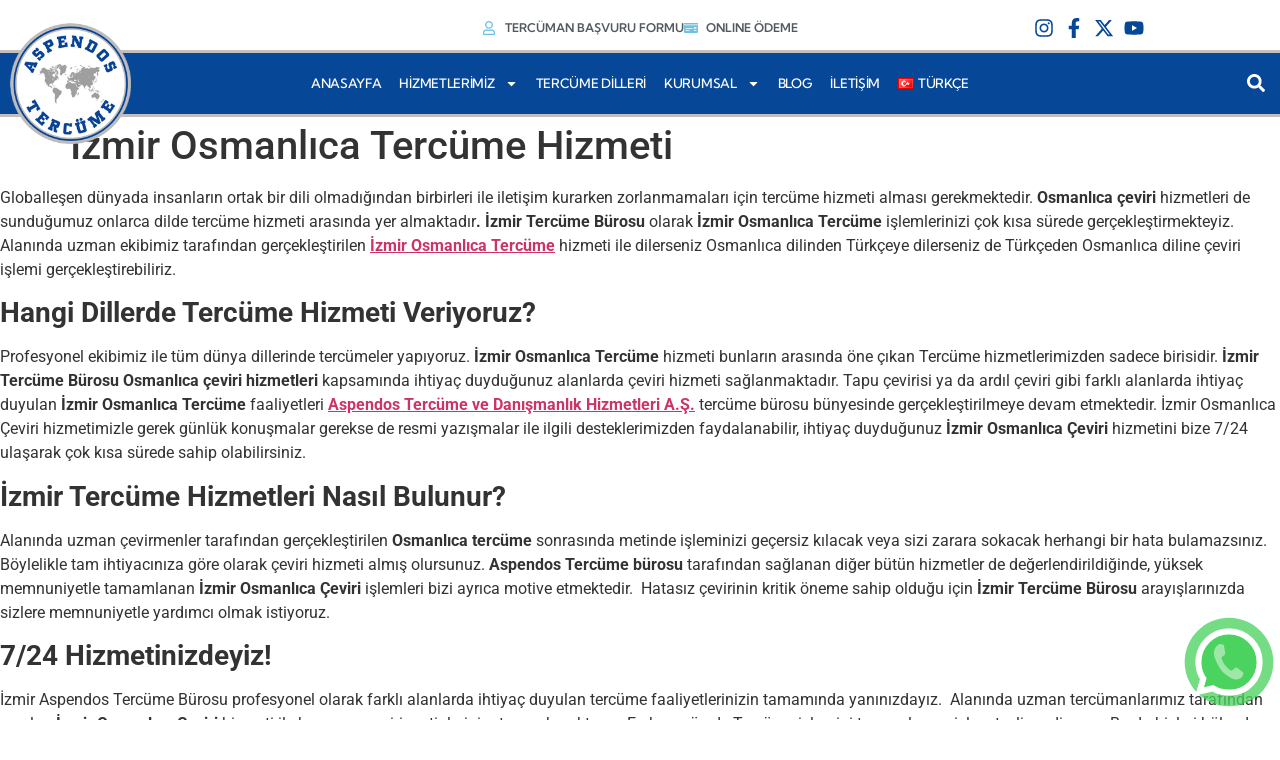

--- FILE ---
content_type: text/html; charset=UTF-8
request_url: https://www.aspendostercume.com/izmir-osmanlica-tercume-hizmeti/
body_size: 42707
content:
<!doctype html>
<html dir="ltr" lang="tr-TR" prefix="og: https://ogp.me/ns#">
<head>
	<meta charset="UTF-8">
	<meta name="viewport" content="width=device-width, initial-scale=1">
	<link rel="profile" href="https://gmpg.org/xfn/11">
	<title>İzmir Osmanlıca Tercüme Hizmeti - Aspendos Tercüme</title>

		<!-- All in One SEO Pro 4.9.2 - aioseo.com -->
	<meta name="description" content="Globalleşen dünyada insanların ortak bir dili olmadığından birbirleri ile iletişim kurarken zorlanmamaları için tercüme hizmeti alması gerekmektedir. Osmanlıca çeviri hizmetleri de sunduğumuz onlarca dilde tercüme hizmeti arasında yer almaktadır. İzmir Tercüme Bürosu olarak İzmir Osmanlıca Tercüme işlemlerinizi çok kısa sürede gerçekleştirmekteyiz. Alanında uzman ekibimiz tarafından gerçekleştirilen İzmir Osmanlıca Tercüme hizmeti ile dilerseniz Osmanlıca dilinden Türkçeye" />
	<meta name="robots" content="max-image-preview:large" />
	<meta name="author" content="bora"/>
	<link rel="canonical" href="https://www.aspendostercume.com/izmir-osmanlica-tercume-hizmeti/" />
	<meta name="generator" content="All in One SEO Pro (AIOSEO) 4.9.2" />
		<meta property="og:locale" content="tr_TR" />
		<meta property="og:site_name" content="Aspendos Tercüme -" />
		<meta property="og:type" content="article" />
		<meta property="og:title" content="İzmir Osmanlıca Tercüme Hizmeti - Aspendos Tercüme" />
		<meta property="og:description" content="Globalleşen dünyada insanların ortak bir dili olmadığından birbirleri ile iletişim kurarken zorlanmamaları için tercüme hizmeti alması gerekmektedir. Osmanlıca çeviri hizmetleri de sunduğumuz onlarca dilde tercüme hizmeti arasında yer almaktadır. İzmir Tercüme Bürosu olarak İzmir Osmanlıca Tercüme işlemlerinizi çok kısa sürede gerçekleştirmekteyiz. Alanında uzman ekibimiz tarafından gerçekleştirilen İzmir Osmanlıca Tercüme hizmeti ile dilerseniz Osmanlıca dilinden Türkçeye" />
		<meta property="og:url" content="https://www.aspendostercume.com/izmir-osmanlica-tercume-hizmeti/" />
		<meta property="og:image" content="https://www.aspendostercume.com/wp-content/uploads/2024/01/aspendos-tercume.png" />
		<meta property="og:image:secure_url" content="https://www.aspendostercume.com/wp-content/uploads/2024/01/aspendos-tercume.png" />
		<meta property="og:image:width" content="200" />
		<meta property="og:image:height" content="200" />
		<meta property="article:published_time" content="2020-08-12T10:30:00+00:00" />
		<meta property="article:modified_time" content="2024-02-07T13:37:26+00:00" />
		<meta name="twitter:card" content="summary_large_image" />
		<meta name="twitter:title" content="İzmir Osmanlıca Tercüme Hizmeti - Aspendos Tercüme" />
		<meta name="twitter:description" content="Globalleşen dünyada insanların ortak bir dili olmadığından birbirleri ile iletişim kurarken zorlanmamaları için tercüme hizmeti alması gerekmektedir. Osmanlıca çeviri hizmetleri de sunduğumuz onlarca dilde tercüme hizmeti arasında yer almaktadır. İzmir Tercüme Bürosu olarak İzmir Osmanlıca Tercüme işlemlerinizi çok kısa sürede gerçekleştirmekteyiz. Alanında uzman ekibimiz tarafından gerçekleştirilen İzmir Osmanlıca Tercüme hizmeti ile dilerseniz Osmanlıca dilinden Türkçeye" />
		<meta name="twitter:image" content="https://www.aspendostercume.com/wp-content/uploads/2024/01/aspendos-tercume.png" />
		<script type="application/ld+json" class="aioseo-schema">
			{"@context":"https:\/\/schema.org","@graph":[{"@type":"BlogPosting","@id":"https:\/\/www.aspendostercume.com\/izmir-osmanlica-tercume-hizmeti\/#blogposting","name":"\u0130zmir Osmanl\u0131ca Terc\u00fcme Hizmeti - Aspendos Terc\u00fcme","headline":"\u0130zmir Osmanl\u0131ca Terc\u00fcme Hizmeti","author":{"@id":"https:\/\/www.aspendostercume.com\/author\/bora\/#author"},"publisher":{"@id":"https:\/\/www.aspendostercume.com\/#organization"},"image":{"@type":"ImageObject","url":19080},"datePublished":"2020-08-12T13:30:00+03:00","dateModified":"2024-02-07T16:37:26+03:00","inLanguage":"tr-TR","mainEntityOfPage":{"@id":"https:\/\/www.aspendostercume.com\/izmir-osmanlica-tercume-hizmeti\/#webpage"},"isPartOf":{"@id":"https:\/\/www.aspendostercume.com\/izmir-osmanlica-tercume-hizmeti\/#webpage"},"articleSection":"BLOG, \u0130zmir Osmanl\u0131ca Terc\u00fcme Hizmeti, T\u00fcrk\u00e7e"},{"@type":"BreadcrumbList","@id":"https:\/\/www.aspendostercume.com\/izmir-osmanlica-tercume-hizmeti\/#breadcrumblist","itemListElement":[{"@type":"ListItem","@id":"https:\/\/www.aspendostercume.com#listItem","position":1,"name":"Home","item":"https:\/\/www.aspendostercume.com","nextItem":{"@type":"ListItem","@id":"https:\/\/www.aspendostercume.com\/category\/blog\/#listItem","name":"BLOG"}},{"@type":"ListItem","@id":"https:\/\/www.aspendostercume.com\/category\/blog\/#listItem","position":2,"name":"BLOG","item":"https:\/\/www.aspendostercume.com\/category\/blog\/","nextItem":{"@type":"ListItem","@id":"https:\/\/www.aspendostercume.com\/izmir-osmanlica-tercume-hizmeti\/#listItem","name":"\u0130zmir Osmanl\u0131ca Terc\u00fcme Hizmeti"},"previousItem":{"@type":"ListItem","@id":"https:\/\/www.aspendostercume.com#listItem","name":"Home"}},{"@type":"ListItem","@id":"https:\/\/www.aspendostercume.com\/izmir-osmanlica-tercume-hizmeti\/#listItem","position":3,"name":"\u0130zmir Osmanl\u0131ca Terc\u00fcme Hizmeti","previousItem":{"@type":"ListItem","@id":"https:\/\/www.aspendostercume.com\/category\/blog\/#listItem","name":"BLOG"}}]},{"@type":"Organization","@id":"https:\/\/www.aspendostercume.com\/#organization","name":"Aspendos Terc\u00fcme","url":"https:\/\/www.aspendostercume.com\/","logo":{"@type":"ImageObject","url":"https:\/\/www.aspendostercume.com\/wp-content\/uploads\/2024\/01\/aspendos-tercume.png","@id":"https:\/\/www.aspendostercume.com\/izmir-osmanlica-tercume-hizmeti\/#organizationLogo","width":200,"height":200},"image":{"@id":"https:\/\/www.aspendostercume.com\/izmir-osmanlica-tercume-hizmeti\/#organizationLogo"}},{"@type":"Person","@id":"https:\/\/www.aspendostercume.com\/author\/bora\/#author","url":"https:\/\/www.aspendostercume.com\/author\/bora\/","name":"bora","image":{"@type":"ImageObject","@id":"https:\/\/www.aspendostercume.com\/izmir-osmanlica-tercume-hizmeti\/#authorImage","url":"https:\/\/secure.gravatar.com\/avatar\/cac74bf4c69eb259b3be6343a7594409cfc522e1bd5bfd3b5930931c38b20712?s=96&d=mm&r=g","width":96,"height":96,"caption":"bora"}},{"@type":"WebPage","@id":"https:\/\/www.aspendostercume.com\/izmir-osmanlica-tercume-hizmeti\/#webpage","url":"https:\/\/www.aspendostercume.com\/izmir-osmanlica-tercume-hizmeti\/","name":"\u0130zmir Osmanl\u0131ca Terc\u00fcme Hizmeti - Aspendos Terc\u00fcme","description":"Globalle\u015fen d\u00fcnyada insanlar\u0131n ortak bir dili olmad\u0131\u011f\u0131ndan birbirleri ile ileti\u015fim kurarken zorlanmamalar\u0131 i\u00e7in terc\u00fcme hizmeti almas\u0131 gerekmektedir. Osmanl\u0131ca \u00e7eviri hizmetleri de sundu\u011fumuz onlarca dilde terc\u00fcme hizmeti aras\u0131nda yer almaktad\u0131r. \u0130zmir Terc\u00fcme B\u00fcrosu olarak \u0130zmir Osmanl\u0131ca Terc\u00fcme i\u015flemlerinizi \u00e7ok k\u0131sa s\u00fcrede ger\u00e7ekle\u015ftirmekteyiz. Alan\u0131nda uzman ekibimiz taraf\u0131ndan ger\u00e7ekle\u015ftirilen \u0130zmir Osmanl\u0131ca Terc\u00fcme hizmeti ile dilerseniz Osmanl\u0131ca dilinden T\u00fcrk\u00e7eye","inLanguage":"tr-TR","isPartOf":{"@id":"https:\/\/www.aspendostercume.com\/#website"},"breadcrumb":{"@id":"https:\/\/www.aspendostercume.com\/izmir-osmanlica-tercume-hizmeti\/#breadcrumblist"},"author":{"@id":"https:\/\/www.aspendostercume.com\/author\/bora\/#author"},"creator":{"@id":"https:\/\/www.aspendostercume.com\/author\/bora\/#author"},"image":{"@type":"ImageObject","url":19080,"@id":"https:\/\/www.aspendostercume.com\/izmir-osmanlica-tercume-hizmeti\/#mainImage"},"primaryImageOfPage":{"@id":"https:\/\/www.aspendostercume.com\/izmir-osmanlica-tercume-hizmeti\/#mainImage"},"datePublished":"2020-08-12T13:30:00+03:00","dateModified":"2024-02-07T16:37:26+03:00"},{"@type":"WebSite","@id":"https:\/\/www.aspendostercume.com\/#website","url":"https:\/\/www.aspendostercume.com\/","name":"Aspendos Terc\u00fcme","inLanguage":"tr-TR","publisher":{"@id":"https:\/\/www.aspendostercume.com\/#organization"}}]}
		</script>
		<!-- All in One SEO Pro -->

<!-- Google tag (gtag.js) consent mode dataLayer added by Site Kit -->
<script id="google_gtagjs-js-consent-mode-data-layer">
window.dataLayer = window.dataLayer || [];function gtag(){dataLayer.push(arguments);}
gtag('consent', 'default', {"ad_personalization":"denied","ad_storage":"denied","ad_user_data":"denied","analytics_storage":"denied","functionality_storage":"denied","security_storage":"denied","personalization_storage":"denied","region":["AT","BE","BG","CH","CY","CZ","DE","DK","EE","ES","FI","FR","GB","GR","HR","HU","IE","IS","IT","LI","LT","LU","LV","MT","NL","NO","PL","PT","RO","SE","SI","SK"],"wait_for_update":500});
window._googlesitekitConsentCategoryMap = {"statistics":["analytics_storage"],"marketing":["ad_storage","ad_user_data","ad_personalization"],"functional":["functionality_storage","security_storage"],"preferences":["personalization_storage"]};
window._googlesitekitConsents = {"ad_personalization":"denied","ad_storage":"denied","ad_user_data":"denied","analytics_storage":"denied","functionality_storage":"denied","security_storage":"denied","personalization_storage":"denied","region":["AT","BE","BG","CH","CY","CZ","DE","DK","EE","ES","FI","FR","GB","GR","HR","HU","IE","IS","IT","LI","LT","LU","LV","MT","NL","NO","PL","PT","RO","SE","SI","SK"],"wait_for_update":500};
</script>
<!-- End Google tag (gtag.js) consent mode dataLayer added by Site Kit -->
<link rel='dns-prefetch' href='//www.googletagmanager.com' />
<link rel="alternate" type="application/rss+xml" title="Aspendos Tercüme &raquo; akışı" href="https://www.aspendostercume.com/feed/" />
<link rel="alternate" type="application/rss+xml" title="Aspendos Tercüme &raquo; yorum akışı" href="https://www.aspendostercume.com/comments/feed/" />
<link rel="alternate" type="application/rss+xml" title="Aspendos Tercüme &raquo; İzmir Osmanlıca Tercüme Hizmeti yorum akışı" href="https://www.aspendostercume.com/izmir-osmanlica-tercume-hizmeti/feed/" />
<link rel="alternate" title="oEmbed (JSON)" type="application/json+oembed" href="https://www.aspendostercume.com/wp-json/oembed/1.0/embed?url=https%3A%2F%2Fwww.aspendostercume.com%2Fizmir-osmanlica-tercume-hizmeti%2F&#038;lang=tr" />
<link rel="alternate" title="oEmbed (XML)" type="text/xml+oembed" href="https://www.aspendostercume.com/wp-json/oembed/1.0/embed?url=https%3A%2F%2Fwww.aspendostercume.com%2Fizmir-osmanlica-tercume-hizmeti%2F&#038;format=xml&#038;lang=tr" />
<style id='wp-img-auto-sizes-contain-inline-css'>
img:is([sizes=auto i],[sizes^="auto," i]){contain-intrinsic-size:3000px 1500px}
/*# sourceURL=wp-img-auto-sizes-contain-inline-css */
</style>

<link rel='stylesheet' id='faq-style-css' href='https://www.aspendostercume.com/wp-content/plugins/faqelementor/assets/css/style.css?ver=6.9' media='all' />
<link rel='stylesheet' id='font-awesome-css' href='https://www.aspendostercume.com/wp-content/plugins/elementor/assets/lib/font-awesome/css/font-awesome.min.css?ver=4.7.0' media='all' />
<link rel='stylesheet' id='elementor-icons-css' href='https://www.aspendostercume.com/wp-content/plugins/elementor/assets/lib/eicons/css/elementor-icons.min.css?ver=5.45.0' media='all' />
<style id='wp-emoji-styles-inline-css'>

	img.wp-smiley, img.emoji {
		display: inline !important;
		border: none !important;
		box-shadow: none !important;
		height: 1em !important;
		width: 1em !important;
		margin: 0 0.07em !important;
		vertical-align: -0.1em !important;
		background: none !important;
		padding: 0 !important;
	}
/*# sourceURL=wp-emoji-styles-inline-css */
</style>
<link rel='stylesheet' id='wp-block-library-css' href='https://www.aspendostercume.com/wp-includes/css/dist/block-library/style.min.css?ver=6.9' media='all' />
<link rel='stylesheet' id='aioseo/css/src/vue/standalone/blocks/table-of-contents/global.scss-css' href='https://www.aspendostercume.com/wp-content/plugins/all-in-one-seo-pack-pro/dist/Pro/assets/css/table-of-contents/global.e90f6d47.css?ver=4.9.2' media='all' />
<link rel='stylesheet' id='aioseo/css/src/vue/standalone/blocks/pro/recipe/global.scss-css' href='https://www.aspendostercume.com/wp-content/plugins/all-in-one-seo-pack-pro/dist/Pro/assets/css/recipe/global.67a3275f.css?ver=4.9.2' media='all' />
<link rel='stylesheet' id='aioseo/css/src/vue/standalone/blocks/pro/product/global.scss-css' href='https://www.aspendostercume.com/wp-content/plugins/all-in-one-seo-pack-pro/dist/Pro/assets/css/product/global.61066cfb.css?ver=4.9.2' media='all' />
<style id='safe-svg-svg-icon-style-inline-css'>
.safe-svg-cover{text-align:center}.safe-svg-cover .safe-svg-inside{display:inline-block;max-width:100%}.safe-svg-cover svg{fill:currentColor;height:100%;max-height:100%;max-width:100%;width:100%}

/*# sourceURL=https://www.aspendostercume.com/wp-content/plugins/safe-svg/dist/safe-svg-block-frontend.css */
</style>
<style id='global-styles-inline-css'>
:root{--wp--preset--aspect-ratio--square: 1;--wp--preset--aspect-ratio--4-3: 4/3;--wp--preset--aspect-ratio--3-4: 3/4;--wp--preset--aspect-ratio--3-2: 3/2;--wp--preset--aspect-ratio--2-3: 2/3;--wp--preset--aspect-ratio--16-9: 16/9;--wp--preset--aspect-ratio--9-16: 9/16;--wp--preset--color--black: #000000;--wp--preset--color--cyan-bluish-gray: #abb8c3;--wp--preset--color--white: #ffffff;--wp--preset--color--pale-pink: #f78da7;--wp--preset--color--vivid-red: #cf2e2e;--wp--preset--color--luminous-vivid-orange: #ff6900;--wp--preset--color--luminous-vivid-amber: #fcb900;--wp--preset--color--light-green-cyan: #7bdcb5;--wp--preset--color--vivid-green-cyan: #00d084;--wp--preset--color--pale-cyan-blue: #8ed1fc;--wp--preset--color--vivid-cyan-blue: #0693e3;--wp--preset--color--vivid-purple: #9b51e0;--wp--preset--gradient--vivid-cyan-blue-to-vivid-purple: linear-gradient(135deg,rgb(6,147,227) 0%,rgb(155,81,224) 100%);--wp--preset--gradient--light-green-cyan-to-vivid-green-cyan: linear-gradient(135deg,rgb(122,220,180) 0%,rgb(0,208,130) 100%);--wp--preset--gradient--luminous-vivid-amber-to-luminous-vivid-orange: linear-gradient(135deg,rgb(252,185,0) 0%,rgb(255,105,0) 100%);--wp--preset--gradient--luminous-vivid-orange-to-vivid-red: linear-gradient(135deg,rgb(255,105,0) 0%,rgb(207,46,46) 100%);--wp--preset--gradient--very-light-gray-to-cyan-bluish-gray: linear-gradient(135deg,rgb(238,238,238) 0%,rgb(169,184,195) 100%);--wp--preset--gradient--cool-to-warm-spectrum: linear-gradient(135deg,rgb(74,234,220) 0%,rgb(151,120,209) 20%,rgb(207,42,186) 40%,rgb(238,44,130) 60%,rgb(251,105,98) 80%,rgb(254,248,76) 100%);--wp--preset--gradient--blush-light-purple: linear-gradient(135deg,rgb(255,206,236) 0%,rgb(152,150,240) 100%);--wp--preset--gradient--blush-bordeaux: linear-gradient(135deg,rgb(254,205,165) 0%,rgb(254,45,45) 50%,rgb(107,0,62) 100%);--wp--preset--gradient--luminous-dusk: linear-gradient(135deg,rgb(255,203,112) 0%,rgb(199,81,192) 50%,rgb(65,88,208) 100%);--wp--preset--gradient--pale-ocean: linear-gradient(135deg,rgb(255,245,203) 0%,rgb(182,227,212) 50%,rgb(51,167,181) 100%);--wp--preset--gradient--electric-grass: linear-gradient(135deg,rgb(202,248,128) 0%,rgb(113,206,126) 100%);--wp--preset--gradient--midnight: linear-gradient(135deg,rgb(2,3,129) 0%,rgb(40,116,252) 100%);--wp--preset--font-size--small: 13px;--wp--preset--font-size--medium: 20px;--wp--preset--font-size--large: 36px;--wp--preset--font-size--x-large: 42px;--wp--preset--spacing--20: 0.44rem;--wp--preset--spacing--30: 0.67rem;--wp--preset--spacing--40: 1rem;--wp--preset--spacing--50: 1.5rem;--wp--preset--spacing--60: 2.25rem;--wp--preset--spacing--70: 3.38rem;--wp--preset--spacing--80: 5.06rem;--wp--preset--shadow--natural: 6px 6px 9px rgba(0, 0, 0, 0.2);--wp--preset--shadow--deep: 12px 12px 50px rgba(0, 0, 0, 0.4);--wp--preset--shadow--sharp: 6px 6px 0px rgba(0, 0, 0, 0.2);--wp--preset--shadow--outlined: 6px 6px 0px -3px rgb(255, 255, 255), 6px 6px rgb(0, 0, 0);--wp--preset--shadow--crisp: 6px 6px 0px rgb(0, 0, 0);}:root { --wp--style--global--content-size: 800px;--wp--style--global--wide-size: 1200px; }:where(body) { margin: 0; }.wp-site-blocks > .alignleft { float: left; margin-right: 2em; }.wp-site-blocks > .alignright { float: right; margin-left: 2em; }.wp-site-blocks > .aligncenter { justify-content: center; margin-left: auto; margin-right: auto; }:where(.wp-site-blocks) > * { margin-block-start: 24px; margin-block-end: 0; }:where(.wp-site-blocks) > :first-child { margin-block-start: 0; }:where(.wp-site-blocks) > :last-child { margin-block-end: 0; }:root { --wp--style--block-gap: 24px; }:root :where(.is-layout-flow) > :first-child{margin-block-start: 0;}:root :where(.is-layout-flow) > :last-child{margin-block-end: 0;}:root :where(.is-layout-flow) > *{margin-block-start: 24px;margin-block-end: 0;}:root :where(.is-layout-constrained) > :first-child{margin-block-start: 0;}:root :where(.is-layout-constrained) > :last-child{margin-block-end: 0;}:root :where(.is-layout-constrained) > *{margin-block-start: 24px;margin-block-end: 0;}:root :where(.is-layout-flex){gap: 24px;}:root :where(.is-layout-grid){gap: 24px;}.is-layout-flow > .alignleft{float: left;margin-inline-start: 0;margin-inline-end: 2em;}.is-layout-flow > .alignright{float: right;margin-inline-start: 2em;margin-inline-end: 0;}.is-layout-flow > .aligncenter{margin-left: auto !important;margin-right: auto !important;}.is-layout-constrained > .alignleft{float: left;margin-inline-start: 0;margin-inline-end: 2em;}.is-layout-constrained > .alignright{float: right;margin-inline-start: 2em;margin-inline-end: 0;}.is-layout-constrained > .aligncenter{margin-left: auto !important;margin-right: auto !important;}.is-layout-constrained > :where(:not(.alignleft):not(.alignright):not(.alignfull)){max-width: var(--wp--style--global--content-size);margin-left: auto !important;margin-right: auto !important;}.is-layout-constrained > .alignwide{max-width: var(--wp--style--global--wide-size);}body .is-layout-flex{display: flex;}.is-layout-flex{flex-wrap: wrap;align-items: center;}.is-layout-flex > :is(*, div){margin: 0;}body .is-layout-grid{display: grid;}.is-layout-grid > :is(*, div){margin: 0;}body{padding-top: 0px;padding-right: 0px;padding-bottom: 0px;padding-left: 0px;}a:where(:not(.wp-element-button)){text-decoration: underline;}:root :where(.wp-element-button, .wp-block-button__link){background-color: #32373c;border-width: 0;color: #fff;font-family: inherit;font-size: inherit;font-style: inherit;font-weight: inherit;letter-spacing: inherit;line-height: inherit;padding-top: calc(0.667em + 2px);padding-right: calc(1.333em + 2px);padding-bottom: calc(0.667em + 2px);padding-left: calc(1.333em + 2px);text-decoration: none;text-transform: inherit;}.has-black-color{color: var(--wp--preset--color--black) !important;}.has-cyan-bluish-gray-color{color: var(--wp--preset--color--cyan-bluish-gray) !important;}.has-white-color{color: var(--wp--preset--color--white) !important;}.has-pale-pink-color{color: var(--wp--preset--color--pale-pink) !important;}.has-vivid-red-color{color: var(--wp--preset--color--vivid-red) !important;}.has-luminous-vivid-orange-color{color: var(--wp--preset--color--luminous-vivid-orange) !important;}.has-luminous-vivid-amber-color{color: var(--wp--preset--color--luminous-vivid-amber) !important;}.has-light-green-cyan-color{color: var(--wp--preset--color--light-green-cyan) !important;}.has-vivid-green-cyan-color{color: var(--wp--preset--color--vivid-green-cyan) !important;}.has-pale-cyan-blue-color{color: var(--wp--preset--color--pale-cyan-blue) !important;}.has-vivid-cyan-blue-color{color: var(--wp--preset--color--vivid-cyan-blue) !important;}.has-vivid-purple-color{color: var(--wp--preset--color--vivid-purple) !important;}.has-black-background-color{background-color: var(--wp--preset--color--black) !important;}.has-cyan-bluish-gray-background-color{background-color: var(--wp--preset--color--cyan-bluish-gray) !important;}.has-white-background-color{background-color: var(--wp--preset--color--white) !important;}.has-pale-pink-background-color{background-color: var(--wp--preset--color--pale-pink) !important;}.has-vivid-red-background-color{background-color: var(--wp--preset--color--vivid-red) !important;}.has-luminous-vivid-orange-background-color{background-color: var(--wp--preset--color--luminous-vivid-orange) !important;}.has-luminous-vivid-amber-background-color{background-color: var(--wp--preset--color--luminous-vivid-amber) !important;}.has-light-green-cyan-background-color{background-color: var(--wp--preset--color--light-green-cyan) !important;}.has-vivid-green-cyan-background-color{background-color: var(--wp--preset--color--vivid-green-cyan) !important;}.has-pale-cyan-blue-background-color{background-color: var(--wp--preset--color--pale-cyan-blue) !important;}.has-vivid-cyan-blue-background-color{background-color: var(--wp--preset--color--vivid-cyan-blue) !important;}.has-vivid-purple-background-color{background-color: var(--wp--preset--color--vivid-purple) !important;}.has-black-border-color{border-color: var(--wp--preset--color--black) !important;}.has-cyan-bluish-gray-border-color{border-color: var(--wp--preset--color--cyan-bluish-gray) !important;}.has-white-border-color{border-color: var(--wp--preset--color--white) !important;}.has-pale-pink-border-color{border-color: var(--wp--preset--color--pale-pink) !important;}.has-vivid-red-border-color{border-color: var(--wp--preset--color--vivid-red) !important;}.has-luminous-vivid-orange-border-color{border-color: var(--wp--preset--color--luminous-vivid-orange) !important;}.has-luminous-vivid-amber-border-color{border-color: var(--wp--preset--color--luminous-vivid-amber) !important;}.has-light-green-cyan-border-color{border-color: var(--wp--preset--color--light-green-cyan) !important;}.has-vivid-green-cyan-border-color{border-color: var(--wp--preset--color--vivid-green-cyan) !important;}.has-pale-cyan-blue-border-color{border-color: var(--wp--preset--color--pale-cyan-blue) !important;}.has-vivid-cyan-blue-border-color{border-color: var(--wp--preset--color--vivid-cyan-blue) !important;}.has-vivid-purple-border-color{border-color: var(--wp--preset--color--vivid-purple) !important;}.has-vivid-cyan-blue-to-vivid-purple-gradient-background{background: var(--wp--preset--gradient--vivid-cyan-blue-to-vivid-purple) !important;}.has-light-green-cyan-to-vivid-green-cyan-gradient-background{background: var(--wp--preset--gradient--light-green-cyan-to-vivid-green-cyan) !important;}.has-luminous-vivid-amber-to-luminous-vivid-orange-gradient-background{background: var(--wp--preset--gradient--luminous-vivid-amber-to-luminous-vivid-orange) !important;}.has-luminous-vivid-orange-to-vivid-red-gradient-background{background: var(--wp--preset--gradient--luminous-vivid-orange-to-vivid-red) !important;}.has-very-light-gray-to-cyan-bluish-gray-gradient-background{background: var(--wp--preset--gradient--very-light-gray-to-cyan-bluish-gray) !important;}.has-cool-to-warm-spectrum-gradient-background{background: var(--wp--preset--gradient--cool-to-warm-spectrum) !important;}.has-blush-light-purple-gradient-background{background: var(--wp--preset--gradient--blush-light-purple) !important;}.has-blush-bordeaux-gradient-background{background: var(--wp--preset--gradient--blush-bordeaux) !important;}.has-luminous-dusk-gradient-background{background: var(--wp--preset--gradient--luminous-dusk) !important;}.has-pale-ocean-gradient-background{background: var(--wp--preset--gradient--pale-ocean) !important;}.has-electric-grass-gradient-background{background: var(--wp--preset--gradient--electric-grass) !important;}.has-midnight-gradient-background{background: var(--wp--preset--gradient--midnight) !important;}.has-small-font-size{font-size: var(--wp--preset--font-size--small) !important;}.has-medium-font-size{font-size: var(--wp--preset--font-size--medium) !important;}.has-large-font-size{font-size: var(--wp--preset--font-size--large) !important;}.has-x-large-font-size{font-size: var(--wp--preset--font-size--x-large) !important;}
:root :where(.wp-block-pullquote){font-size: 1.5em;line-height: 1.6;}
/*# sourceURL=global-styles-inline-css */
</style>
<link rel='stylesheet' id='hello-elementor-css' href='https://www.aspendostercume.com/wp-content/themes/hello-elementor/assets/css/reset.css?ver=3.4.5' media='all' />
<link rel='stylesheet' id='hello-elementor-theme-style-css' href='https://www.aspendostercume.com/wp-content/themes/hello-elementor/assets/css/theme.css?ver=3.4.5' media='all' />
<link rel='stylesheet' id='hello-elementor-header-footer-css' href='https://www.aspendostercume.com/wp-content/themes/hello-elementor/assets/css/header-footer.css?ver=3.4.5' media='all' />
<link rel='stylesheet' id='elementor-frontend-css' href='https://www.aspendostercume.com/wp-content/plugins/elementor/assets/css/frontend.min.css?ver=3.34.0' media='all' />
<link rel='stylesheet' id='elementor-post-27197-css' href='https://www.aspendostercume.com/wp-content/uploads/elementor/css/post-27197.css?ver=1766994834' media='all' />
<link rel='stylesheet' id='widget-icon-list-css' href='https://www.aspendostercume.com/wp-content/plugins/elementor/assets/css/widget-icon-list.min.css?ver=3.34.0' media='all' />
<link rel='stylesheet' id='e-sticky-css' href='https://www.aspendostercume.com/wp-content/plugins/elementor-pro/assets/css/modules/sticky.min.css?ver=3.32.2' media='all' />
<link rel='stylesheet' id='widget-image-css' href='https://www.aspendostercume.com/wp-content/plugins/elementor/assets/css/widget-image.min.css?ver=3.34.0' media='all' />
<link rel='stylesheet' id='widget-nav-menu-css' href='https://www.aspendostercume.com/wp-content/plugins/elementor-pro/assets/css/widget-nav-menu.min.css?ver=3.32.2' media='all' />
<link rel='stylesheet' id='widget-search-form-css' href='https://www.aspendostercume.com/wp-content/plugins/elementor-pro/assets/css/widget-search-form.min.css?ver=3.32.2' media='all' />
<link rel='stylesheet' id='widget-heading-css' href='https://www.aspendostercume.com/wp-content/plugins/elementor/assets/css/widget-heading.min.css?ver=3.34.0' media='all' />
<link rel='stylesheet' id='e-animation-grow-css' href='https://www.aspendostercume.com/wp-content/plugins/elementor/assets/lib/animations/styles/e-animation-grow.min.css?ver=3.34.0' media='all' />
<link rel='stylesheet' id='e-animation-fadeIn-css' href='https://www.aspendostercume.com/wp-content/plugins/elementor/assets/lib/animations/styles/fadeIn.min.css?ver=3.34.0' media='all' />
<link rel='stylesheet' id='widget-lottie-css' href='https://www.aspendostercume.com/wp-content/plugins/elementor-pro/assets/css/widget-lottie.min.css?ver=3.32.2' media='all' />
<link rel='stylesheet' id='widget-form-css' href='https://www.aspendostercume.com/wp-content/plugins/elementor-pro/assets/css/widget-form.min.css?ver=3.32.2' media='all' />
<link rel='stylesheet' id='e-animation-fadeInRight-css' href='https://www.aspendostercume.com/wp-content/plugins/elementor/assets/lib/animations/styles/fadeInRight.min.css?ver=3.34.0' media='all' />
<link rel='stylesheet' id='e-popup-css' href='https://www.aspendostercume.com/wp-content/plugins/elementor-pro/assets/css/conditionals/popup.min.css?ver=3.32.2' media='all' />
<link rel='stylesheet' id='elementor-post-48-css' href='https://www.aspendostercume.com/wp-content/uploads/elementor/css/post-48.css?ver=1766994834' media='all' />
<link rel='stylesheet' id='elementor-post-64-css' href='https://www.aspendostercume.com/wp-content/uploads/elementor/css/post-64.css?ver=1766994835' media='all' />
<link rel='stylesheet' id='elementor-post-27194-css' href='https://www.aspendostercume.com/wp-content/uploads/elementor/css/post-27194.css?ver=1766994835' media='all' />
<link rel='stylesheet' id='elementor-gf-local-roboto-css' href='https://www.aspendostercume.com/wp-content/uploads/elementor/google-fonts/css/roboto.css?ver=1742281325' media='all' />
<link rel='stylesheet' id='elementor-gf-local-robotoslab-css' href='https://www.aspendostercume.com/wp-content/uploads/elementor/google-fonts/css/robotoslab.css?ver=1742281330' media='all' />
<link rel='stylesheet' id='elementor-gf-local-kumbhsans-css' href='https://www.aspendostercume.com/wp-content/uploads/elementor/google-fonts/css/kumbhsans.css?ver=1742281342' media='all' />
<link rel='stylesheet' id='elementor-gf-local-montserrat-css' href='https://www.aspendostercume.com/wp-content/uploads/elementor/google-fonts/css/montserrat.css?ver=1742281338' media='all' />
<script src="https://www.aspendostercume.com/wp-includes/js/jquery/jquery.min.js?ver=3.7.1" id="jquery-core-js"></script>
<script src="https://www.aspendostercume.com/wp-includes/js/jquery/jquery-migrate.min.js?ver=3.4.1" id="jquery-migrate-js"></script>

<!-- Site Kit tarafından eklenen Google etiketi (gtag.js) snippet&#039;i -->
<!-- Google Analytics snippet added by Site Kit -->
<script src="https://www.googletagmanager.com/gtag/js?id=GT-PHGNZD6" id="google_gtagjs-js" async></script>
<script id="google_gtagjs-js-after">
window.dataLayer = window.dataLayer || [];function gtag(){dataLayer.push(arguments);}
gtag("set","linker",{"domains":["www.aspendostercume.com"]});
gtag("js", new Date());
gtag("set", "developer_id.dZTNiMT", true);
gtag("config", "GT-PHGNZD6");
//# sourceURL=google_gtagjs-js-after
</script>
<link rel="https://api.w.org/" href="https://www.aspendostercume.com/wp-json/" /><link rel="alternate" title="JSON" type="application/json" href="https://www.aspendostercume.com/wp-json/wp/v2/posts/12855" /><link rel="EditURI" type="application/rsd+xml" title="RSD" href="https://www.aspendostercume.com/xmlrpc.php?rsd" />
<meta name="generator" content="WordPress 6.9" />
<link rel='shortlink' href='https://www.aspendostercume.com/?p=12855' />
<meta name="generator" content="Site Kit by Google 1.168.0" />
<!-- Site Kit tarafından eklenen Google AdSense meta etiketleri -->
<meta name="google-adsense-platform-account" content="ca-host-pub-2644536267352236">
<meta name="google-adsense-platform-domain" content="sitekit.withgoogle.com">
<!-- Site Kit tarafından eklenen Google AdSense meta etiketlerine son verin -->
<meta name="generator" content="Elementor 3.34.0; features: e_font_icon_svg, additional_custom_breakpoints; settings: css_print_method-external, google_font-enabled, font_display-swap">
			<style>
				.e-con.e-parent:nth-of-type(n+4):not(.e-lazyloaded):not(.e-no-lazyload),
				.e-con.e-parent:nth-of-type(n+4):not(.e-lazyloaded):not(.e-no-lazyload) * {
					background-image: none !important;
				}
				@media screen and (max-height: 1024px) {
					.e-con.e-parent:nth-of-type(n+3):not(.e-lazyloaded):not(.e-no-lazyload),
					.e-con.e-parent:nth-of-type(n+3):not(.e-lazyloaded):not(.e-no-lazyload) * {
						background-image: none !important;
					}
				}
				@media screen and (max-height: 640px) {
					.e-con.e-parent:nth-of-type(n+2):not(.e-lazyloaded):not(.e-no-lazyload),
					.e-con.e-parent:nth-of-type(n+2):not(.e-lazyloaded):not(.e-no-lazyload) * {
						background-image: none !important;
					}
				}
			</style>
			
<!-- Google Tag Manager snippet added by Site Kit -->
<script>
			( function( w, d, s, l, i ) {
				w[l] = w[l] || [];
				w[l].push( {'gtm.start': new Date().getTime(), event: 'gtm.js'} );
				var f = d.getElementsByTagName( s )[0],
					j = d.createElement( s ), dl = l != 'dataLayer' ? '&l=' + l : '';
				j.async = true;
				j.src = 'https://www.googletagmanager.com/gtm.js?id=' + i + dl;
				f.parentNode.insertBefore( j, f );
			} )( window, document, 'script', 'dataLayer', 'GTM-TRTN6SWW' );
			
</script>

<!-- End Google Tag Manager snippet added by Site Kit -->
<link rel="icon" href="https://www.aspendostercume.com/wp-content/uploads/2024/03/aspendos-tercume_fav-150x150.png" sizes="32x32" />
<link rel="icon" href="https://www.aspendostercume.com/wp-content/uploads/2024/03/aspendos-tercume_fav.png" sizes="192x192" />
<link rel="apple-touch-icon" href="https://www.aspendostercume.com/wp-content/uploads/2024/03/aspendos-tercume_fav.png" />
<meta name="msapplication-TileImage" content="https://www.aspendostercume.com/wp-content/uploads/2024/03/aspendos-tercume_fav.png" />
</head>
<body data-rsssl=1 class="wp-singular post-template-default single single-post postid-12855 single-format-standard wp-custom-logo wp-embed-responsive wp-theme-hello-elementor hello-elementor-default elementor-default elementor-kit-27197 elementor-page-21016">

		<!-- Google Tag Manager (noscript) snippet added by Site Kit -->
		<noscript>
			<iframe src="https://www.googletagmanager.com/ns.html?id=GTM-TRTN6SWW" height="0" width="0" style="display:none;visibility:hidden"></iframe>
		</noscript>
		<!-- End Google Tag Manager (noscript) snippet added by Site Kit -->
		
<a class="skip-link screen-reader-text" href="#content">İçeriğe atla</a>

		<header data-elementor-type="header" data-elementor-id="48" class="elementor elementor-48 elementor-location-header" data-elementor-post-type="elementor_library">
					<section class="elementor-section elementor-top-section elementor-element elementor-element-287bb4fc elementor-section-stretched elementor-section-content-middle elementor-section-height-min-height elementor-section-boxed elementor-section-height-default elementor-section-items-middle" data-id="287bb4fc" data-element_type="section" data-settings="{&quot;stretch_section&quot;:&quot;section-stretched&quot;,&quot;background_background&quot;:&quot;classic&quot;,&quot;sticky_on&quot;:[&quot;desktop&quot;],&quot;sticky&quot;:&quot;top&quot;,&quot;sticky_offset&quot;:0,&quot;sticky_effects_offset&quot;:0,&quot;sticky_anchor_link_offset&quot;:0}">
						<div class="elementor-container elementor-column-gap-default">
					<div class="elementor-column elementor-col-33 elementor-top-column elementor-element elementor-element-5423d57f elementor-hidden-tablet elementor-hidden-mobile" data-id="5423d57f" data-element_type="column">
			<div class="elementor-widget-wrap">
							</div>
		</div>
				<div class="elementor-column elementor-col-33 elementor-top-column elementor-element elementor-element-5ed2c18d" data-id="5ed2c18d" data-element_type="column">
			<div class="elementor-widget-wrap elementor-element-populated">
						<div class="elementor-element elementor-element-6dd3e980 elementor-icon-list--layout-inline elementor-align-center elementor-mobile-align-center elementor-list-item-link-full_width elementor-widget elementor-widget-icon-list" data-id="6dd3e980" data-element_type="widget" data-widget_type="icon-list.default">
				<div class="elementor-widget-container">
							<ul class="elementor-icon-list-items elementor-inline-items">
							<li class="elementor-icon-list-item elementor-inline-item">
											<a href="https://www.aspendostercume.com/tercuman-basvuru-formu/" target="_blank">

												<span class="elementor-icon-list-icon">
							<svg aria-hidden="true" class="e-font-icon-svg e-far-user" viewBox="0 0 448 512" xmlns="http://www.w3.org/2000/svg"><path d="M313.6 304c-28.7 0-42.5 16-89.6 16-47.1 0-60.8-16-89.6-16C60.2 304 0 364.2 0 438.4V464c0 26.5 21.5 48 48 48h352c26.5 0 48-21.5 48-48v-25.6c0-74.2-60.2-134.4-134.4-134.4zM400 464H48v-25.6c0-47.6 38.8-86.4 86.4-86.4 14.6 0 38.3 16 89.6 16 51.7 0 74.9-16 89.6-16 47.6 0 86.4 38.8 86.4 86.4V464zM224 288c79.5 0 144-64.5 144-144S303.5 0 224 0 80 64.5 80 144s64.5 144 144 144zm0-240c52.9 0 96 43.1 96 96s-43.1 96-96 96-96-43.1-96-96 43.1-96 96-96z"></path></svg>						</span>
										<span class="elementor-icon-list-text">TERCÜMAN BAŞVURU FORMU</span>
											</a>
									</li>
								<li class="elementor-icon-list-item elementor-inline-item">
											<a href="https://odeme.aspendostercume.com/" target="_blank">

												<span class="elementor-icon-list-icon">
							<svg aria-hidden="true" class="e-font-icon-svg e-fas-money-check" viewBox="0 0 640 512" xmlns="http://www.w3.org/2000/svg"><path d="M0 448c0 17.67 14.33 32 32 32h576c17.67 0 32-14.33 32-32V128H0v320zm448-208c0-8.84 7.16-16 16-16h96c8.84 0 16 7.16 16 16v32c0 8.84-7.16 16-16 16h-96c-8.84 0-16-7.16-16-16v-32zm0 120c0-4.42 3.58-8 8-8h112c4.42 0 8 3.58 8 8v16c0 4.42-3.58 8-8 8H456c-4.42 0-8-3.58-8-8v-16zM64 264c0-4.42 3.58-8 8-8h304c4.42 0 8 3.58 8 8v16c0 4.42-3.58 8-8 8H72c-4.42 0-8-3.58-8-8v-16zm0 96c0-4.42 3.58-8 8-8h176c4.42 0 8 3.58 8 8v16c0 4.42-3.58 8-8 8H72c-4.42 0-8-3.58-8-8v-16zM624 32H16C7.16 32 0 39.16 0 48v48h640V48c0-8.84-7.16-16-16-16z"></path></svg>						</span>
										<span class="elementor-icon-list-text">ONLINE ÖDEME</span>
											</a>
									</li>
						</ul>
						</div>
				</div>
					</div>
		</div>
				<div class="elementor-column elementor-col-33 elementor-top-column elementor-element elementor-element-5e1cb250" data-id="5e1cb250" data-element_type="column">
			<div class="elementor-widget-wrap elementor-element-populated">
						<div class="elementor-element elementor-element-52df59bf elementor-icon-list--layout-inline elementor-mobile-align-center elementor-align-end elementor-tablet-align-center elementor-list-item-link-full_width elementor-widget elementor-widget-icon-list" data-id="52df59bf" data-element_type="widget" data-widget_type="icon-list.default">
				<div class="elementor-widget-container">
							<ul class="elementor-icon-list-items elementor-inline-items">
							<li class="elementor-icon-list-item elementor-inline-item">
											<a href="https://www.instagram.com/aspendos_tercume/" target="_blank">

												<span class="elementor-icon-list-icon">
							<svg aria-hidden="true" class="e-font-icon-svg e-fab-instagram" viewBox="0 0 448 512" xmlns="http://www.w3.org/2000/svg"><path d="M224.1 141c-63.6 0-114.9 51.3-114.9 114.9s51.3 114.9 114.9 114.9S339 319.5 339 255.9 287.7 141 224.1 141zm0 189.6c-41.1 0-74.7-33.5-74.7-74.7s33.5-74.7 74.7-74.7 74.7 33.5 74.7 74.7-33.6 74.7-74.7 74.7zm146.4-194.3c0 14.9-12 26.8-26.8 26.8-14.9 0-26.8-12-26.8-26.8s12-26.8 26.8-26.8 26.8 12 26.8 26.8zm76.1 27.2c-1.7-35.9-9.9-67.7-36.2-93.9-26.2-26.2-58-34.4-93.9-36.2-37-2.1-147.9-2.1-184.9 0-35.8 1.7-67.6 9.9-93.9 36.1s-34.4 58-36.2 93.9c-2.1 37-2.1 147.9 0 184.9 1.7 35.9 9.9 67.7 36.2 93.9s58 34.4 93.9 36.2c37 2.1 147.9 2.1 184.9 0 35.9-1.7 67.7-9.9 93.9-36.2 26.2-26.2 34.4-58 36.2-93.9 2.1-37 2.1-147.8 0-184.8zM398.8 388c-7.8 19.6-22.9 34.7-42.6 42.6-29.5 11.7-99.5 9-132.1 9s-102.7 2.6-132.1-9c-19.6-7.8-34.7-22.9-42.6-42.6-11.7-29.5-9-99.5-9-132.1s-2.6-102.7 9-132.1c7.8-19.6 22.9-34.7 42.6-42.6 29.5-11.7 99.5-9 132.1-9s102.7-2.6 132.1 9c19.6 7.8 34.7 22.9 42.6 42.6 11.7 29.5 9 99.5 9 132.1s2.7 102.7-9 132.1z"></path></svg>						</span>
										<span class="elementor-icon-list-text"></span>
											</a>
									</li>
								<li class="elementor-icon-list-item elementor-inline-item">
											<a href="https://www.facebook.com/aspendostercume/" target="_blank">

												<span class="elementor-icon-list-icon">
							<svg aria-hidden="true" class="e-font-icon-svg e-fab-facebook-f" viewBox="0 0 320 512" xmlns="http://www.w3.org/2000/svg"><path d="M279.14 288l14.22-92.66h-88.91v-60.13c0-25.35 12.42-50.06 52.24-50.06h40.42V6.26S260.43 0 225.36 0c-73.22 0-121.08 44.38-121.08 124.72v70.62H22.89V288h81.39v224h100.17V288z"></path></svg>						</span>
										<span class="elementor-icon-list-text"></span>
											</a>
									</li>
								<li class="elementor-icon-list-item elementor-inline-item">
											<a href="https://twitter.com/AspendosTercume" target="_blank">

												<span class="elementor-icon-list-icon">
							<svg aria-hidden="true" class="e-font-icon-svg e-fab-x-twitter" viewBox="0 0 512 512" xmlns="http://www.w3.org/2000/svg"><path d="M389.2 48h70.6L305.6 224.2 487 464H345L233.7 318.6 106.5 464H35.8L200.7 275.5 26.8 48H172.4L272.9 180.9 389.2 48zM364.4 421.8h39.1L151.1 88h-42L364.4 421.8z"></path></svg>						</span>
										<span class="elementor-icon-list-text"></span>
											</a>
									</li>
								<li class="elementor-icon-list-item elementor-inline-item">
											<a href="https://www.youtube.com/channel/UCg3MSpt6r3x0zffC0h8R--g" target="_blank">

												<span class="elementor-icon-list-icon">
							<svg aria-hidden="true" class="e-font-icon-svg e-fab-youtube" viewBox="0 0 576 512" xmlns="http://www.w3.org/2000/svg"><path d="M549.655 124.083c-6.281-23.65-24.787-42.276-48.284-48.597C458.781 64 288 64 288 64S117.22 64 74.629 75.486c-23.497 6.322-42.003 24.947-48.284 48.597-11.412 42.867-11.412 132.305-11.412 132.305s0 89.438 11.412 132.305c6.281 23.65 24.787 41.5 48.284 47.821C117.22 448 288 448 288 448s170.78 0 213.371-11.486c23.497-6.321 42.003-24.171 48.284-47.821 11.412-42.867 11.412-132.305 11.412-132.305s0-89.438-11.412-132.305zm-317.51 213.508V175.185l142.739 81.205-142.739 81.201z"></path></svg>						</span>
										<span class="elementor-icon-list-text"></span>
											</a>
									</li>
						</ul>
						</div>
				</div>
					</div>
		</div>
					</div>
		</section>
				<section class="elementor-section elementor-top-section elementor-element elementor-element-743d27a1 elementor-section-content-middle elementor-section-stretched elementor-section-boxed elementor-section-height-default elementor-section-height-default" data-id="743d27a1" data-element_type="section" data-settings="{&quot;background_background&quot;:&quot;classic&quot;,&quot;sticky_on&quot;:[&quot;desktop&quot;],&quot;stretch_section&quot;:&quot;section-stretched&quot;,&quot;sticky&quot;:&quot;top&quot;,&quot;sticky_offset&quot;:50,&quot;sticky_effects_offset&quot;:0,&quot;sticky_anchor_link_offset&quot;:0}">
						<div class="elementor-container elementor-column-gap-default">
					<div class="elementor-column elementor-col-33 elementor-top-column elementor-element elementor-element-41a21ed8" data-id="41a21ed8" data-element_type="column">
			<div class="elementor-widget-wrap elementor-element-populated">
						<div class="elementor-element elementor-element-1cb09378 elementor-widget elementor-widget-theme-site-logo elementor-widget-image" data-id="1cb09378" data-element_type="widget" data-widget_type="theme-site-logo.default">
				<div class="elementor-widget-container">
											<a href="https://www.aspendostercume.com">
			<img width="200" height="200" src="https://www.aspendostercume.com/wp-content/uploads/2024/01/aspendos-tercume.png" class="attachment-full size-full wp-image-51" alt="" srcset="https://www.aspendostercume.com/wp-content/uploads/2024/01/aspendos-tercume.png 200w, https://www.aspendostercume.com/wp-content/uploads/2024/01/aspendos-tercume-150x150.png 150w" sizes="(max-width: 200px) 100vw, 200px" />				</a>
											</div>
				</div>
					</div>
		</div>
				<div class="elementor-column elementor-col-33 elementor-top-column elementor-element elementor-element-503e53b1" data-id="503e53b1" data-element_type="column">
			<div class="elementor-widget-wrap elementor-element-populated">
						<div class="elementor-element elementor-element-3c3a5758 elementor-nav-menu__align-center elementor-nav-menu--stretch elementor-nav-menu--dropdown-tablet elementor-nav-menu__text-align-aside elementor-nav-menu--toggle elementor-nav-menu--burger elementor-widget elementor-widget-nav-menu" data-id="3c3a5758" data-element_type="widget" data-settings="{&quot;full_width&quot;:&quot;stretch&quot;,&quot;layout&quot;:&quot;horizontal&quot;,&quot;submenu_icon&quot;:{&quot;value&quot;:&quot;&lt;svg aria-hidden=\&quot;true\&quot; class=\&quot;e-font-icon-svg e-fas-caret-down\&quot; viewBox=\&quot;0 0 320 512\&quot; xmlns=\&quot;http:\/\/www.w3.org\/2000\/svg\&quot;&gt;&lt;path d=\&quot;M31.3 192h257.3c17.8 0 26.7 21.5 14.1 34.1L174.1 354.8c-7.8 7.8-20.5 7.8-28.3 0L17.2 226.1C4.6 213.5 13.5 192 31.3 192z\&quot;&gt;&lt;\/path&gt;&lt;\/svg&gt;&quot;,&quot;library&quot;:&quot;fa-solid&quot;},&quot;toggle&quot;:&quot;burger&quot;}" data-widget_type="nav-menu.default">
				<div class="elementor-widget-container">
								<nav aria-label="Menü" class="elementor-nav-menu--main elementor-nav-menu__container elementor-nav-menu--layout-horizontal e--pointer-none">
				<ul id="menu-1-3c3a5758" class="elementor-nav-menu"><li class="menu-item menu-item-type-post_type menu-item-object-page menu-item-home menu-item-1981"><a href="https://www.aspendostercume.com/" class="elementor-item">ANASAYFA</a></li>
<li class="menu-item menu-item-type-custom menu-item-object-custom menu-item-has-children menu-item-1992"><a href="#" class="elementor-item elementor-item-anchor">HİZMETLERİMİZ</a>
<ul class="sub-menu elementor-nav-menu--dropdown">
	<li class="menu-item menu-item-type-custom menu-item-object-custom menu-item-has-children menu-item-22172"><a href="#" class="elementor-sub-item elementor-item-anchor">YAZILI TERCÜME</a>
	<ul class="sub-menu elementor-nav-menu--dropdown">
		<li class="menu-item menu-item-type-post_type menu-item-object-post menu-item-22163"><a href="https://www.aspendostercume.com/noter-onayli-yeminli-tercume/" class="elementor-sub-item">NOTER ONAYLI YEMİNLİ TERCÜME</a></li>
		<li class="menu-item menu-item-type-post_type menu-item-object-post menu-item-22164"><a href="https://www.aspendostercume.com/akademik-tercume/" class="elementor-sub-item">AKADEMİK TERCÜME</a></li>
		<li class="menu-item menu-item-type-post_type menu-item-object-post menu-item-22165"><a href="https://www.aspendostercume.com/reklam-katalog-brosur-tercumesi/" class="elementor-sub-item">REKLAM, KATALOG, BROŞÜR TERCÜMESİ</a></li>
		<li class="menu-item menu-item-type-post_type menu-item-object-post menu-item-22166"><a href="https://www.aspendostercume.com/hukuki-tercume/" class="elementor-sub-item">HUKUKİ TERCÜME</a></li>
		<li class="menu-item menu-item-type-post_type menu-item-object-post menu-item-22167"><a href="https://www.aspendostercume.com/medikal-ve-tibbi-tercume/" class="elementor-sub-item">MEDİKAL VE TIBBİ TERCÜME</a></li>
		<li class="menu-item menu-item-type-post_type menu-item-object-post menu-item-22168"><a href="https://www.aspendostercume.com/multimedya-ve-sosyal-medya-tercumesi/" class="elementor-sub-item">MULTİMEDYA VE SOSYAL MEDYA TERCÜMESİ</a></li>
		<li class="menu-item menu-item-type-post_type menu-item-object-post menu-item-22169"><a href="https://www.aspendostercume.com/teknik-tercume/" class="elementor-sub-item">TEKNİK TERCÜME</a></li>
		<li class="menu-item menu-item-type-post_type menu-item-object-post menu-item-22170"><a href="https://www.aspendostercume.com/patent-tercumesi/" class="elementor-sub-item">PATENT TERCÜMESİ</a></li>
		<li class="menu-item menu-item-type-post_type menu-item-object-post menu-item-22171"><a href="https://www.aspendostercume.com/web-sitesi-tercumesi/" class="elementor-sub-item">WEB SİTESİ TERCÜMESİ</a></li>
	</ul>
</li>
	<li class="menu-item menu-item-type-custom menu-item-object-custom menu-item-has-children menu-item-22173"><a href="#" class="elementor-sub-item elementor-item-anchor">SÖZLÜ TERCÜME</a>
	<ul class="sub-menu elementor-nav-menu--dropdown">
		<li class="menu-item menu-item-type-post_type menu-item-object-post menu-item-22174"><a href="https://www.aspendostercume.com/ardil-tercume/" class="elementor-sub-item">ARDIL TERCÜME</a></li>
		<li class="menu-item menu-item-type-post_type menu-item-object-post menu-item-22175"><a href="https://www.aspendostercume.com/simultane-tercume/" class="elementor-sub-item">SİMULTANE TERCÜME</a></li>
		<li class="menu-item menu-item-type-post_type menu-item-object-post menu-item-22176"><a href="https://www.aspendostercume.com/nikah-tercumesi/" class="elementor-sub-item">NİKAH TERCÜMESİ</a></li>
		<li class="menu-item menu-item-type-post_type menu-item-object-post menu-item-22177"><a href="https://www.aspendostercume.com/telefonda-ceviri/" class="elementor-sub-item">TELEFONDA ÇEVİRİ</a></li>
	</ul>
</li>
	<li class="menu-item menu-item-type-post_type menu-item-object-post menu-item-22178"><a href="https://www.aspendostercume.com/noter-yeminli-isaret-dili-tercumanligi/" class="elementor-sub-item">NOTER YEMİNLİ İŞARET DİLİ TERCÜMANLIĞI</a></li>
	<li class="menu-item menu-item-type-post_type menu-item-object-post menu-item-22179"><a href="https://www.aspendostercume.com/tapu-tercumesi/" class="elementor-sub-item">TAPU TERCÜMESİ</a></li>
	<li class="menu-item menu-item-type-post_type menu-item-object-post menu-item-22180"><a href="https://www.aspendostercume.com/desifre/" class="elementor-sub-item">DEŞİFRE</a></li>
	<li class="menu-item menu-item-type-post_type menu-item-object-post menu-item-22181"><a href="https://www.aspendostercume.com/ogrenci-belgesi-tercumesi-2/" class="elementor-sub-item">ÖĞRENCİ BELGESİ TERCÜMESİ</a></li>
</ul>
</li>
<li class="menu-item menu-item-type-post_type menu-item-object-page menu-item-1991"><a href="https://www.aspendostercume.com/tercume-dilleri/" class="elementor-item">TERCÜME DİLLERİ</a></li>
<li class="menu-item menu-item-type-custom menu-item-object-custom menu-item-has-children menu-item-1993"><a href="#" class="elementor-item elementor-item-anchor">KURUMSAL</a>
<ul class="sub-menu elementor-nav-menu--dropdown">
	<li class="menu-item menu-item-type-post_type menu-item-object-page menu-item-1990"><a href="https://www.aspendostercume.com/tercuman-basvuru-formu/" class="elementor-sub-item">TERCÜMAN BAŞVURU FORMU</a></li>
	<li class="menu-item menu-item-type-post_type menu-item-object-page menu-item-1984"><a href="https://www.aspendostercume.com/hakkimizda/" class="elementor-sub-item">HAKKIMIZDA</a></li>
	<li class="menu-item menu-item-type-post_type menu-item-object-page menu-item-1983"><a href="https://www.aspendostercume.com/firma-profili/" class="elementor-sub-item">FİRMA PROFİLİ</a></li>
	<li class="menu-item menu-item-type-post_type menu-item-object-page menu-item-1982"><a href="https://www.aspendostercume.com/banka-hesap-numaralari-aspendos-tercume/" class="elementor-sub-item">BANKA HESAP NUMARALARIMIZ</a></li>
	<li class="menu-item menu-item-type-post_type menu-item-object-page menu-item-1989"><a href="https://www.aspendostercume.com/sikca-sorulan-sorular/" class="elementor-sub-item">SIKÇA SORULAN SORULAR</a></li>
	<li class="menu-item menu-item-type-post_type menu-item-object-page menu-item-1988"><a href="https://www.aspendostercume.com/referanslarimiz/" class="elementor-sub-item">REFERANSLARIMIZ</a></li>
	<li class="menu-item menu-item-type-post_type menu-item-object-page menu-item-1986"><a href="https://www.aspendostercume.com/kalite-belgelerimiz/" class="elementor-sub-item">KALİTE BELGELERİMİZ</a></li>
	<li class="menu-item menu-item-type-post_type menu-item-object-page menu-item-1987"><a href="https://www.aspendostercume.com/kvkk-politikasi/" class="elementor-sub-item">KVKK POLİTİKASI</a></li>
	<li class="menu-item menu-item-type-post_type menu-item-object-page menu-item-21450"><a href="https://www.aspendostercume.com/musteri-aydinlatma-metni/" class="elementor-sub-item">MÜŞTERİ AYDINLATMA METNİ</a></li>
	<li class="menu-item menu-item-type-post_type menu-item-object-page menu-item-21449"><a href="https://www.aspendostercume.com/cerez-politikasi/" class="elementor-sub-item">ÇEREZ POLİTİKASI</a></li>
</ul>
</li>
<li class="menu-item menu-item-type-post_type menu-item-object-page menu-item-27521"><a href="https://www.aspendostercume.com/blog/" class="elementor-item">BLOG</a></li>
<li class="menu-item menu-item-type-post_type menu-item-object-page menu-item-1985"><a href="https://www.aspendostercume.com/iletisim/" class="elementor-item">İLETİŞİM</a></li>
<li class="pll-parent-menu-item menu-item menu-item-type-custom menu-item-object-custom menu-item-21100"><a href="#pll_switcher" class="elementor-item elementor-item-anchor"><img src="[data-uri]" alt="" width="16" height="11" style="width: 16px; height: 11px;" /><span style="margin-left:0.3em;">Türkçe</span></a></li>
</ul>			</nav>
					<div class="elementor-menu-toggle" role="button" tabindex="0" aria-label="Menu Toggle" aria-expanded="false">
			<svg aria-hidden="true" role="presentation" class="elementor-menu-toggle__icon--open e-font-icon-svg e-eicon-menu-bar" viewBox="0 0 1000 1000" xmlns="http://www.w3.org/2000/svg"><path d="M104 333H896C929 333 958 304 958 271S929 208 896 208H104C71 208 42 237 42 271S71 333 104 333ZM104 583H896C929 583 958 554 958 521S929 458 896 458H104C71 458 42 487 42 521S71 583 104 583ZM104 833H896C929 833 958 804 958 771S929 708 896 708H104C71 708 42 737 42 771S71 833 104 833Z"></path></svg><svg aria-hidden="true" role="presentation" class="elementor-menu-toggle__icon--close e-font-icon-svg e-eicon-close" viewBox="0 0 1000 1000" xmlns="http://www.w3.org/2000/svg"><path d="M742 167L500 408 258 167C246 154 233 150 217 150 196 150 179 158 167 167 154 179 150 196 150 212 150 229 154 242 171 254L408 500 167 742C138 771 138 800 167 829 196 858 225 858 254 829L496 587 738 829C750 842 767 846 783 846 800 846 817 842 829 829 842 817 846 804 846 783 846 767 842 750 829 737L588 500 833 258C863 229 863 200 833 171 804 137 775 137 742 167Z"></path></svg>		</div>
					<nav class="elementor-nav-menu--dropdown elementor-nav-menu__container" aria-hidden="true">
				<ul id="menu-2-3c3a5758" class="elementor-nav-menu"><li class="menu-item menu-item-type-post_type menu-item-object-page menu-item-home menu-item-1981"><a href="https://www.aspendostercume.com/" class="elementor-item" tabindex="-1">ANASAYFA</a></li>
<li class="menu-item menu-item-type-custom menu-item-object-custom menu-item-has-children menu-item-1992"><a href="#" class="elementor-item elementor-item-anchor" tabindex="-1">HİZMETLERİMİZ</a>
<ul class="sub-menu elementor-nav-menu--dropdown">
	<li class="menu-item menu-item-type-custom menu-item-object-custom menu-item-has-children menu-item-22172"><a href="#" class="elementor-sub-item elementor-item-anchor" tabindex="-1">YAZILI TERCÜME</a>
	<ul class="sub-menu elementor-nav-menu--dropdown">
		<li class="menu-item menu-item-type-post_type menu-item-object-post menu-item-22163"><a href="https://www.aspendostercume.com/noter-onayli-yeminli-tercume/" class="elementor-sub-item" tabindex="-1">NOTER ONAYLI YEMİNLİ TERCÜME</a></li>
		<li class="menu-item menu-item-type-post_type menu-item-object-post menu-item-22164"><a href="https://www.aspendostercume.com/akademik-tercume/" class="elementor-sub-item" tabindex="-1">AKADEMİK TERCÜME</a></li>
		<li class="menu-item menu-item-type-post_type menu-item-object-post menu-item-22165"><a href="https://www.aspendostercume.com/reklam-katalog-brosur-tercumesi/" class="elementor-sub-item" tabindex="-1">REKLAM, KATALOG, BROŞÜR TERCÜMESİ</a></li>
		<li class="menu-item menu-item-type-post_type menu-item-object-post menu-item-22166"><a href="https://www.aspendostercume.com/hukuki-tercume/" class="elementor-sub-item" tabindex="-1">HUKUKİ TERCÜME</a></li>
		<li class="menu-item menu-item-type-post_type menu-item-object-post menu-item-22167"><a href="https://www.aspendostercume.com/medikal-ve-tibbi-tercume/" class="elementor-sub-item" tabindex="-1">MEDİKAL VE TIBBİ TERCÜME</a></li>
		<li class="menu-item menu-item-type-post_type menu-item-object-post menu-item-22168"><a href="https://www.aspendostercume.com/multimedya-ve-sosyal-medya-tercumesi/" class="elementor-sub-item" tabindex="-1">MULTİMEDYA VE SOSYAL MEDYA TERCÜMESİ</a></li>
		<li class="menu-item menu-item-type-post_type menu-item-object-post menu-item-22169"><a href="https://www.aspendostercume.com/teknik-tercume/" class="elementor-sub-item" tabindex="-1">TEKNİK TERCÜME</a></li>
		<li class="menu-item menu-item-type-post_type menu-item-object-post menu-item-22170"><a href="https://www.aspendostercume.com/patent-tercumesi/" class="elementor-sub-item" tabindex="-1">PATENT TERCÜMESİ</a></li>
		<li class="menu-item menu-item-type-post_type menu-item-object-post menu-item-22171"><a href="https://www.aspendostercume.com/web-sitesi-tercumesi/" class="elementor-sub-item" tabindex="-1">WEB SİTESİ TERCÜMESİ</a></li>
	</ul>
</li>
	<li class="menu-item menu-item-type-custom menu-item-object-custom menu-item-has-children menu-item-22173"><a href="#" class="elementor-sub-item elementor-item-anchor" tabindex="-1">SÖZLÜ TERCÜME</a>
	<ul class="sub-menu elementor-nav-menu--dropdown">
		<li class="menu-item menu-item-type-post_type menu-item-object-post menu-item-22174"><a href="https://www.aspendostercume.com/ardil-tercume/" class="elementor-sub-item" tabindex="-1">ARDIL TERCÜME</a></li>
		<li class="menu-item menu-item-type-post_type menu-item-object-post menu-item-22175"><a href="https://www.aspendostercume.com/simultane-tercume/" class="elementor-sub-item" tabindex="-1">SİMULTANE TERCÜME</a></li>
		<li class="menu-item menu-item-type-post_type menu-item-object-post menu-item-22176"><a href="https://www.aspendostercume.com/nikah-tercumesi/" class="elementor-sub-item" tabindex="-1">NİKAH TERCÜMESİ</a></li>
		<li class="menu-item menu-item-type-post_type menu-item-object-post menu-item-22177"><a href="https://www.aspendostercume.com/telefonda-ceviri/" class="elementor-sub-item" tabindex="-1">TELEFONDA ÇEVİRİ</a></li>
	</ul>
</li>
	<li class="menu-item menu-item-type-post_type menu-item-object-post menu-item-22178"><a href="https://www.aspendostercume.com/noter-yeminli-isaret-dili-tercumanligi/" class="elementor-sub-item" tabindex="-1">NOTER YEMİNLİ İŞARET DİLİ TERCÜMANLIĞI</a></li>
	<li class="menu-item menu-item-type-post_type menu-item-object-post menu-item-22179"><a href="https://www.aspendostercume.com/tapu-tercumesi/" class="elementor-sub-item" tabindex="-1">TAPU TERCÜMESİ</a></li>
	<li class="menu-item menu-item-type-post_type menu-item-object-post menu-item-22180"><a href="https://www.aspendostercume.com/desifre/" class="elementor-sub-item" tabindex="-1">DEŞİFRE</a></li>
	<li class="menu-item menu-item-type-post_type menu-item-object-post menu-item-22181"><a href="https://www.aspendostercume.com/ogrenci-belgesi-tercumesi-2/" class="elementor-sub-item" tabindex="-1">ÖĞRENCİ BELGESİ TERCÜMESİ</a></li>
</ul>
</li>
<li class="menu-item menu-item-type-post_type menu-item-object-page menu-item-1991"><a href="https://www.aspendostercume.com/tercume-dilleri/" class="elementor-item" tabindex="-1">TERCÜME DİLLERİ</a></li>
<li class="menu-item menu-item-type-custom menu-item-object-custom menu-item-has-children menu-item-1993"><a href="#" class="elementor-item elementor-item-anchor" tabindex="-1">KURUMSAL</a>
<ul class="sub-menu elementor-nav-menu--dropdown">
	<li class="menu-item menu-item-type-post_type menu-item-object-page menu-item-1990"><a href="https://www.aspendostercume.com/tercuman-basvuru-formu/" class="elementor-sub-item" tabindex="-1">TERCÜMAN BAŞVURU FORMU</a></li>
	<li class="menu-item menu-item-type-post_type menu-item-object-page menu-item-1984"><a href="https://www.aspendostercume.com/hakkimizda/" class="elementor-sub-item" tabindex="-1">HAKKIMIZDA</a></li>
	<li class="menu-item menu-item-type-post_type menu-item-object-page menu-item-1983"><a href="https://www.aspendostercume.com/firma-profili/" class="elementor-sub-item" tabindex="-1">FİRMA PROFİLİ</a></li>
	<li class="menu-item menu-item-type-post_type menu-item-object-page menu-item-1982"><a href="https://www.aspendostercume.com/banka-hesap-numaralari-aspendos-tercume/" class="elementor-sub-item" tabindex="-1">BANKA HESAP NUMARALARIMIZ</a></li>
	<li class="menu-item menu-item-type-post_type menu-item-object-page menu-item-1989"><a href="https://www.aspendostercume.com/sikca-sorulan-sorular/" class="elementor-sub-item" tabindex="-1">SIKÇA SORULAN SORULAR</a></li>
	<li class="menu-item menu-item-type-post_type menu-item-object-page menu-item-1988"><a href="https://www.aspendostercume.com/referanslarimiz/" class="elementor-sub-item" tabindex="-1">REFERANSLARIMIZ</a></li>
	<li class="menu-item menu-item-type-post_type menu-item-object-page menu-item-1986"><a href="https://www.aspendostercume.com/kalite-belgelerimiz/" class="elementor-sub-item" tabindex="-1">KALİTE BELGELERİMİZ</a></li>
	<li class="menu-item menu-item-type-post_type menu-item-object-page menu-item-1987"><a href="https://www.aspendostercume.com/kvkk-politikasi/" class="elementor-sub-item" tabindex="-1">KVKK POLİTİKASI</a></li>
	<li class="menu-item menu-item-type-post_type menu-item-object-page menu-item-21450"><a href="https://www.aspendostercume.com/musteri-aydinlatma-metni/" class="elementor-sub-item" tabindex="-1">MÜŞTERİ AYDINLATMA METNİ</a></li>
	<li class="menu-item menu-item-type-post_type menu-item-object-page menu-item-21449"><a href="https://www.aspendostercume.com/cerez-politikasi/" class="elementor-sub-item" tabindex="-1">ÇEREZ POLİTİKASI</a></li>
</ul>
</li>
<li class="menu-item menu-item-type-post_type menu-item-object-page menu-item-27521"><a href="https://www.aspendostercume.com/blog/" class="elementor-item" tabindex="-1">BLOG</a></li>
<li class="menu-item menu-item-type-post_type menu-item-object-page menu-item-1985"><a href="https://www.aspendostercume.com/iletisim/" class="elementor-item" tabindex="-1">İLETİŞİM</a></li>
<li class="pll-parent-menu-item menu-item menu-item-type-custom menu-item-object-custom menu-item-21100"><a href="#pll_switcher" class="elementor-item elementor-item-anchor" tabindex="-1"><img src="[data-uri]" alt="" width="16" height="11" style="width: 16px; height: 11px;" /><span style="margin-left:0.3em;">Türkçe</span></a></li>
</ul>			</nav>
						</div>
				</div>
					</div>
		</div>
				<div class="elementor-column elementor-col-33 elementor-top-column elementor-element elementor-element-146622dc" data-id="146622dc" data-element_type="column">
			<div class="elementor-widget-wrap elementor-element-populated">
						<div class="elementor-element elementor-element-29654243 elementor-search-form--skin-full_screen elementor-widget elementor-widget-search-form" data-id="29654243" data-element_type="widget" data-settings="{&quot;skin&quot;:&quot;full_screen&quot;}" data-widget_type="search-form.default">
				<div class="elementor-widget-container">
							<search role="search">
			<form class="elementor-search-form" action="https://www.aspendostercume.com/" method="get">
												<div class="elementor-search-form__toggle" role="button" tabindex="0" aria-label="Ara">
					<div class="e-font-icon-svg-container"><svg aria-hidden="true" class="e-font-icon-svg e-fas-search" viewBox="0 0 512 512" xmlns="http://www.w3.org/2000/svg"><path d="M505 442.7L405.3 343c-4.5-4.5-10.6-7-17-7H372c27.6-35.3 44-79.7 44-128C416 93.1 322.9 0 208 0S0 93.1 0 208s93.1 208 208 208c48.3 0 92.7-16.4 128-44v16.3c0 6.4 2.5 12.5 7 17l99.7 99.7c9.4 9.4 24.6 9.4 33.9 0l28.3-28.3c9.4-9.4 9.4-24.6.1-34zM208 336c-70.7 0-128-57.2-128-128 0-70.7 57.2-128 128-128 70.7 0 128 57.2 128 128 0 70.7-57.2 128-128 128z"></path></svg></div>				</div>
								<div class="elementor-search-form__container">
					<label class="elementor-screen-only" for="elementor-search-form-29654243">Ara</label>

					
					<input id="elementor-search-form-29654243" placeholder="..." class="elementor-search-form__input" type="search" name="s" value="">
					
					
										<div class="dialog-lightbox-close-button dialog-close-button" role="button" tabindex="0" aria-label="Close this search box.">
						<svg aria-hidden="true" class="e-font-icon-svg e-eicon-close" viewBox="0 0 1000 1000" xmlns="http://www.w3.org/2000/svg"><path d="M742 167L500 408 258 167C246 154 233 150 217 150 196 150 179 158 167 167 154 179 150 196 150 212 150 229 154 242 171 254L408 500 167 742C138 771 138 800 167 829 196 858 225 858 254 829L496 587 738 829C750 842 767 846 783 846 800 846 817 842 829 829 842 817 846 804 846 783 846 767 842 750 829 737L588 500 833 258C863 229 863 200 833 171 804 137 775 137 742 167Z"></path></svg>					</div>
									</div>
			</form>
		</search>
						</div>
				</div>
					</div>
		</div>
					</div>
		</section>
				</header>
		
<main id="content" class="site-main post-12855 post type-post status-publish format-standard has-post-thumbnail hentry category-blog tag-izmir-osmanlica-tercume-hizmeti">

			<div class="page-header">
			<h1 class="entry-title">İzmir Osmanlıca Tercüme Hizmeti</h1>		</div>
	
	<div class="page-content">
		
<p>Globalleşen dünyada insanların ortak bir dili olmadığından birbirleri ile iletişim kurarken zorlanmamaları için tercüme hizmeti alması gerekmektedir. <strong>Osmanlıca çeviri</strong> hizmetleri de sunduğumuz onlarca dilde tercüme hizmeti arasında yer almaktadır<strong>. İzmir Tercüme Bürosu </strong>olarak <strong>İzmir Osmanlıca Tercüme</strong> işlemlerinizi çok kısa sürede gerçekleştirmekteyiz. Alanında uzman ekibimiz tarafından gerçekleştirilen <strong><a href="https://www.instagram.com/aspendos_tercume/">İzmir Osmanlıca Tercüme</a></strong> hizmeti ile dilerseniz Osmanlıca dilinden Türkçeye dilerseniz de Türkçeden Osmanlıca diline çeviri işlemi gerçekleştirebiliriz.</p>



<h3 class="wp-block-heading"><strong>Hangi Dillerde Tercüme Hizmeti Veriyoruz?</strong></h3>



<p>Profesyonel ekibimiz ile tüm dünya dillerinde tercümeler yapıyoruz. <strong>İzmir Osmanlıca Tercüme</strong> hizmeti bunların arasında öne çıkan Tercüme hizmetlerimizden sadece birisidir. <strong>İzmir Tercüme Bürosu Osmanlıca çeviri hizmetleri</strong> kapsamında ihtiyaç duyduğunuz alanlarda çeviri hizmeti sağlanmaktadır. Tapu çevirisi ya da ardıl çeviri gibi farklı alanlarda ihtiyaç duyulan <strong>İzmir Osmanlıca Tercüme</strong> faaliyetleri <strong><a href="https://www.aspendostercume.com/iletisim/">Aspendos Tercüme ve Danışmanlık Hizmetleri A.Ş.</a></strong> tercüme bürosu bünyesinde gerçekleştirilmeye devam etmektedir. İzmir Osmanlıca Çeviri hizmetimizle gerek günlük konuşmalar gerekse de resmi yazışmalar ile ilgili desteklerimizden faydalanabilir, ihtiyaç duyduğunuz <strong>İzmir Osmanlıca Çeviri</strong> hizmetini bize 7/24 ulaşarak çok kısa sürede sahip olabilirsiniz.</p>



<h3 class="wp-block-heading"><strong>İzmir Tercüme Hizmetleri Nasıl Bulunur?</strong></h3>



<p>Alanında uzman çevirmenler tarafından
gerçekleştirilen <strong>Osmanlıca tercüme</strong> sonrasında metinde işleminizi
geçersiz kılacak veya sizi zarara sokacak herhangi bir hata bulamazsınız.
Böylelikle tam ihtiyacınıza göre olarak çeviri hizmeti almış olursunuz. <strong>Aspendos
Tercüme bürosu</strong> tarafından sağlanan diğer bütün hizmetler de değerlendirildiğinde,
yüksek memnuniyetle tamamlanan <strong>İzmir Osmanlıca Çeviri</strong> işlemleri bizi
ayrıca motive etmektedir.&nbsp; Hatasız
çevirinin kritik öneme sahip olduğu için <strong>İzmir Tercüme Bürosu </strong>arayışlarınızda
sizlere memnuniyetle yardımcı olmak istiyoruz. </p>



<h3 class="wp-block-heading"><strong>7/24 Hizmetinizdeyiz!</strong></h3>



<p>İzmir Aspendos Tercüme Bürosu profesyonel
olarak farklı alanlarda ihtiyaç duyulan tercüme faaliyetlerinizin tamamında
yanınızdayız.&nbsp; Alanında uzman
tercümanlarımız tarafından yapılan <strong>İzmir Osmanlıca Çeviri</strong> hizmeti ile
kusursuz çeviri metinlerini ortaya çıkmaktayız. En kısa sürede Tercüme işlemini
tamamlayıp sizlere teslim ediyoruz. Bu da bizleri bölgede en fazla tercih
edilen Tercüme bürosu olarak gururlandırmaktadır. Kaynak dilden hedef dil
yönünde doğru bir tercüme yaptırmak istiyorsanız Kepez tercüme bürosuna sizleri
de bekliyoruz. <strong>İzmir’in Tercüme Bürosu.</strong></p>



<h3 class="wp-block-heading"><strong>İzmir’de Osmanlıca Tercümanlık Hizmeti verdiğimiz İlçeler</strong></h3>



<figure class="wp-block-table"><table><tbody><tr><td>
  Aliağa Osmanlıca
  Tercüme
  </td><td>
  Karaburun Osmanlıca
  Tercüme
  </td></tr><tr><td>
  Balçova Osmanlıca
  Tercüme
  </td><td>
  Karşıyaka Osmanlıca
  Tercüme
  </td></tr><tr><td>
  Bayındır Osmanlıca
  Tercüme
  </td><td>
  Kemalpaşa Osmanlıca
  Tercüme
  </td></tr><tr><td>
  Bayraklı Osmanlıca
  Tercüme
  </td><td>
  Kınık Osmanlıca
  Tercüme
  </td></tr><tr><td>
  Bergama Osmanlıca
  Tercüme
  </td><td>
  Kiraz Osmanlıca
  Tercüme
  </td></tr><tr><td>
  Beydağ Osmanlıca
  Tercüme
  </td><td>
  Konak Osmanlıca
  Tercüme
  </td></tr><tr><td>
  Bornova Osmanlıca
  Tercüme
  </td><td>
  Menderes Osmanlıca
  Tercüme
  </td></tr><tr><td>
  Buca Osmanlıca
  Tercüme
  </td><td>
  Menemen Osmanlıca
  Tercüme
  </td></tr><tr><td>
  Çeşme Osmanlıca
  Tercüme
  </td><td>
  Narlıdere Osmanlıca
  Tercüme
  </td></tr><tr><td>
  Çiğli Osmanlıca
  Tercüme
  </td><td>
  Ödemiş Osmanlıca
  Tercüme
  </td></tr><tr><td>
  Dikili Osmanlıca
  Tercüme
  </td><td>
  Seferihisar Osmanlıca
  Tercüme
  </td></tr><tr><td>
  Foça Osmanlıca
  Tercüme
  </td><td>
  Selçuk Osmanlıca
  Tercüme
  </td></tr><tr><td>
  Gaziemir Osmanlıca
  Tercüme
  </td><td>
  Tire Osmanlıca
  Tercüme
  </td></tr><tr><td>
  Güzelbahçe Osmanlıca
  Tercüme
  </td><td>
  Torbalı Osmanlıca
  Tercüme
  </td></tr><tr><td>
  Karabağlar Osmanlıca
  Tercüme
  </td><td>
  Urla Osmanlıca
  Tercüme
  </td></tr></tbody></table></figure>



<h3 class="wp-block-heading"><strong>İzmir</strong><strong> İçindeki </strong><strong>Osmanlıca</strong><strong> Çevirmen İhtiyaçlarınız</strong>&nbsp;</h3>



<ul class="wp-block-list"><li>Osmanlıca Çevirmen İzmir</li><li>İzmir Osmanlıca Tercüman</li><li>İzmir içi Osmanlıca Çevirmen</li><li>İzmir Osmanlıca Çeviri
Büroları</li><li>İzmir Hukuki Tercüme</li><li>İzmir Osmanlıca Türkçe
Çeviri</li><li>Osmanlıca, İzmir</li><li>İzmir Simultane Osmanlıca Tercüman</li><li>İzmir içi Osmanlıca Tercüme Yapan Tercüme Büroları</li><li>İzmir Osmanlıca Noter
Yeminli Tercüman</li><li>İzmir Osmanlıca Teknik
Tercüman</li><li>İzmir Merkez’de Osmanlıca Tercüman</li><li>İzmir Tıbbi Osmanlıca Çeviriler</li><li>İzmir içi Osmanlıca Tercüme Yapan Çevirmen</li><li>Osmanlıca Yeminli Tercüman İzmir</li><li>Osmanlıca Çeviri</li><li>İngilizce Çeviri</li><li>Almanca
Çeviri</li><li>Rusça
Çeviri</li></ul>



<h3 class="wp-block-heading"><strong>İzmir’de Osmanlıca Tercümanlık hizmetlerimizden bazıları</strong></h3>



<figure class="wp-block-table"><table><tbody><tr><td>
  A.TR Dolaşım Belgesi Tercümesi
  </td><td>
  CV Tercümesi
  </td><td>
  Finans Bülteni Tercümesi
  </td></tr><tr><td>
  AB Mevzuatı Tercümesi
  </td><td>
  ÇED Raporu Tercümesi
  </td><td>
  Finansal Analiz Tercümesi
  </td></tr><tr><td>
  Akreditif Tercümesi
  </td><td>
  Dış Ticaret Tercümesi
  </td><td>
  Gelir-Gider Tablosu Tercümesi
  </td></tr><tr><td>
  Ambalaj Tercümesi
  </td><td>
  Dilekçe Tercümesi
  </td><td>
  Genel Kurul Kararı Tercümesi
  </td></tr><tr><td>
  Analiz Sertifikası Tercümesi
  </td><td>
  Diploma Tercümesi
  </td><td>
  Genelge Tercümesi
  </td></tr><tr><td>
  Analiz Tercümesi
  </td><td>
  Distribütörlük Sözleşmesi Tercümesi
  </td><td>
  Gizlilik Sözleşmesi Tercümesi
  </td></tr><tr><td>
  Anlaşma Tercümesi
  </td><td>
  Doğum Belgesi Tercümesi
  </td><td>
  Göçmenlik Evraklarının Tercümesi
  </td></tr><tr><td>
  Araştırma Tercümesi
  </td><td>
  Dolaşım Sertifikası Tercümesi
  </td><td>
  Greencard Başvuru Tercümesi
  </td></tr><tr><td>
  Ar-Ge Raporu Tercümesi
  </td><td>
  Ekonomi Bülteni Tercümesi
  </td><td>
  Gümrük Beyannamesi Tercümesi
  </td></tr><tr><td>
  Askerlik Belgesi Tercümesi
  </td><td>
  Ekonomik Analiz Tercümesi
  </td><td>
  Hakediş Raporu Tercümesi
  </td></tr><tr><td>
  Askerlik Teskere Belgesi Tercümesi
  </td><td>
  Ekspertiz Raporu Tercümesi
  </td><td>
  Hibe Belgesi Tercümesi
  </td></tr><tr><td>
  ATA Karnesi Tercümesi
  </td><td>
  El Kitabı Tercümesi
  </td><td>
  Hisse Alım Sözleşmesi Tercümesi
  </td></tr><tr><td>
  Atr Belgesi Tercümesi
  </td><td>
  Erasmus Kabul Belgesi Tercümesi
  </td><td>
  Hisse Senedi Tercümesi
  </td></tr><tr><td>
  Avukat Vekâleti Tercümesi
  </td><td>
  Etik Kurallar Tercümesi
  </td><td>
  Hizmet Yeterlilik Belgesi
  </td></tr><tr><td>
  Banka Hesap Özeti Tercümesi
  </td><td>
  EUR-MED Dolaşım Belge Tercümesi
  </td><td>
  ISO Belgesi Tercümesi
  </td></tr><tr><td>
  Banka Raporu Tercümesi
  </td><td>
  Evlenme Ehliyeti Tercümesi
  </td><td>
  İbraname Tercümesi
  </td></tr><tr><td>
  Basın İlanı Tercümesi
  </td><td>
  Evlilik Belgesi Tercümesi
  </td><td>
  İdari Şartname Tercümesi
  </td></tr><tr><td>
  Bayilik Sözleşmesi Tercümesi
  </td><td>
  Eylem Planı Tercümesi
  </td><td>
  İhale Belgeleri Tercümesi
  </td></tr><tr><td>
  Bekârlık Belgesi Tercümesi
  </td><td>
  Faaliyet Belgesi Çevirisi
  </td><td>
  İhale Şartnamesi Tercümesi
  </td></tr><tr><td>
  Beyanname Tercümesi
  </td><td>
  Faaliyet Raporu Tercümesi
  </td><td>
  İhbarname Tercümesi
  </td></tr><tr><td>
  Bilanço Tercümesi
  </td><td>
  Fatura Tercümesi
  </td><td>
  İhtarname Tercümesi
  </td></tr><tr><td>
  Bitirme Tezi Tercümesi
  </td><td>
  Finansal Durum Tercümesi
  </td><td>
  İK Raporu Tercümesi
  </td></tr><tr><td>
  Bonservis Tercümesi
  </td><td>
  Finansal Rapor Tercümesi
  </td><td>
  İkametgâh Tercümesi
  </td></tr><tr><td>
  Boşanma Kararı Tercümesi
  </td><td>
  Finansal Web site Tercümesi
  </td><td>
  İmza Sirküleri Çevirisi
  </td></tr><tr><td>
  Bülten Tercümesi
  </td><td>
  Fizibilite Raporu Tercümesi
  </td><td>
  İmza Sirküleri Tercümesi
  </td></tr><tr><td>
  CE Belgesi Tercümesi
  </td><td>
  Formül A Tercümesi
  </td><td>
  İrsaliye Tercümesi
  </td></tr><tr><td>
  Dava Evrakları Tercümesi
  </td><td>
  Formül B Tercümesi
  </td><td>
  İş Sözleşmesi Tercümesi
  </td></tr><tr><td>
  Davetiye Tercümesi
  </td><td>
  Franchise Sözleşmesi Tercümesi
  </td><td>
  İş Yazışmaları Tercümesi
  </td></tr><tr><td>
  Demeç Tercümesi
  </td><td>
  Garanti Belgesi Tercümesi
  </td><td>
  İşe Alım Sözleşmesi Tercümesi
  </td></tr><tr><td>
  Denetleme Raporu Tercümesi
  </td><td>
  Gayrimenkul Tercümesi
  </td><td>
  İşletme Belgesi Tercümesi
  </td></tr><tr><td>
  Denklik Belgesi Tercümesi
  </td><td>
  Geçici Kabul Tutanağı Tercümesi
  </td><td>
  İşletme Planı Tercümesi
  </td></tr></tbody></table></figure>



<h3 class="wp-block-heading"></h3>



<h3 class="wp-block-heading"> <strong>İzmir’de Osmanlıca Tercümanlık hizmetlerimizden bazıları</strong></h3>



<figure class="wp-block-table"><table><tbody><tr><td>
  Kalite Yönetim Sistemi Tercümesi
  </td><td>
  Nüfus Kayıt Örneği Tercümesi
  </td><td>
  Ticaret Sicil Gazetesi Tercümesi
  </td></tr><tr><td>
  Kanun Tercümesi
  </td><td>
  Oda Sicil Kayıt Tercümesi
  </td><td>
  Ticari Mevzuat Tercümesi
  </td></tr><tr><td>
  Kapasite Raporu Tercümesi
  </td><td>
  Oturma İzni Tercümesi
  </td><td>
  Tiyatro Tercümesi
  </td></tr><tr><td>
  Kar – Zarar Tablosu Tercümesi
  </td><td>
  Ölüm Belgesi Tercümesi
  </td><td>
  Toplantı Notları Tercümesi
  </td></tr><tr><td>
  Karayolu Taşıma Belgesi Tercümesi
  </td><td>
  Ön Protokol Tercümesi
  </td><td>
  Transkript Tercümesi
  </td></tr><tr><td>
  Kartvizit Tercümesi
  </td><td>
  ÖSYM Sonuç Belgesi Tercümesi
  </td><td>
  TSE Belgesi
  </td></tr><tr><td>
  Kaza Raporu Tercümesi
  </td><td>
  Özel Durum Açıklamaları Tercümesi
  </td><td>
  Tutanak Tercümesi
  </td></tr><tr><td>
  Kefaletname Tercümesi
  </td><td>
  Özgeçmiş Tercümesi
  </td><td>
  TÜV Sertifikası Tercümesi
  </td></tr><tr><td>
  Kesin Kabul Tutanak Tercümesi
  </td><td>
  Pasaport Tercümesi
  </td><td>
  Uluslararası İlişkiler Tercümesi
  </td></tr><tr><td>
  Kesinleşme Şerhi Tercümesi
  </td><td>
  Patent Tercümesi
  </td><td>
  Uygunluk Sertifikası Tercümesi
  </td></tr><tr><td>
  Kira Sözleşmesi Tercümesi
  </td><td>   Proforma Fatura Tercümesi   </td><td>
  Uzman Raporu Tercümesi
  </td></tr><tr><td>
  Kitap Tercümesi
  </td><td>
  Protokol Tercümesi
  </td><td>
  Uzmanlık Belgesi Tercümesi
  </td></tr><tr><td>
  Katalog Ve Broşür Tercümesi
  </td><td>
  Rehin Sözleşmesi
  </td><td>
  Üniversite Kayıt Tercümesi
  </td></tr><tr><td>
  Konşimento Tercümesi
  </td><td>
  Reklam Tercümesi
  </td><td>
  Üretim Lisansı Tercümesi
  </td></tr><tr><td>
  Kredi Sözleşmesi Tercümesi
  </td><td>
  Resmi Belge Tercümesi
  </td><td>
  Ürün Listesi Tercümesi
  </td></tr><tr><td>
  Kullanma Kılavuzu Tercümesi
  </td><td>
  Resmi Gazete Tercümesi
  </td><td>
  Ürün Tanıtım Tercümesi
  </td></tr><tr><td>
  Kurulum Direktifi Tercümesi
  </td><td>
  Roman Tercümesi
  </td><td>
  Vasiyetname Tercümesi
  </td></tr><tr><td>
  Kuruluş Mukavelesi Tercümesi
  </td><td>
  Sabıka Kaydı Tercümesi
  </td><td>
  Vatandaşlık Başvurusu Tercümesi
  </td></tr><tr><td>
  Lisans Sözleşmesi Tercümesi
  </td><td>
  Sağlık Raporu Tercümesi
  </td><td>
  Vekâletname Tercümesi
  </td></tr><tr><td>
  Maaş Bordrosu Tercümesi
  </td><td>
  Satış Raporu Tercümesi
  </td><td>
  Vergi Levhası Tercümesi
  </td></tr><tr><td>
  Mahkeme Kararı Tercümesi
  </td><td>
  Satış Sözleşmesi Tercümesi
  </td><td>
  Vize Başvurusu Tercümesi
  </td></tr><tr><td>
  Mali Rapor Tercümesi
  </td><td>
  Senaryo Tercümesi
  </td><td>
  Yabancı Mevzuat Tercümesi
  </td></tr><tr><td>
  Mali Tablo Tercümesi
  </td><td>
  Sertifika Tercümesi
  </td><td>
  Yaklaşık Maliyet Tercümesi
  </td></tr><tr><td>
  Medeni Hal Belgesi Tercümesi
  </td><td>
  Seyahat Tercümesi
  </td><td>
  Yargıtay Kararı Tercümesi
  </td></tr><tr><td>
  Menşei Belgesi Tercümesi
  </td><td>
  Sicil Tasdiknamesi Tercümesi
  </td><td>
  Yatırım Teşvik Belgesi Tercümesi
  </td></tr><tr><td>
  Menşei Şahadetnamesi Tercümesi
  </td><td>
  Sigorta Poliçesi Tercümesi
  </td><td>
  Yerleşim Yeri Belgesi Tercümesi
  </td></tr><tr><td>
  Menü Tercümesi
  </td><td>
  Sonuç Belgesi Tercümesi
  </td><td>
  Yeterlilik Belgesi Tercümesi
  </td></tr><tr><td>
  Mevzuat Çevirisi
  </td><td>
  Sözleşme çevirisi
  </td><td>
  Yetki Belgesi Tercümesi
  </td></tr><tr><td>
  Muhasebe Tercümesi
  </td><td>
  Sponsorluk Anlaşması Tercümesi
  </td><td>
  Yetkilendirme Belgesi Tercümesi
  </td></tr><tr><td>
  Muvafakatname Tercümesi
  </td><td>
  Sportif Tercüme
  </td><td>
  Yıllık Rapor Tercümesi
  </td></tr><tr><td>
  Mümessillik Belgesi
  </td><td>
  SSK Hizmet Dökümü Tercümesi
  </td><td>
  Yönetim Kurulu Kararı Tercümesi
  </td></tr><tr><td>
  Nakit Akış Tablosu Tercümesi
  </td><td>
  Ticaret Sicil Gazetesi Çevirisi
  </td><td>
  Zorunlu Deprem Sigortası Tercümesi
  </td></tr></tbody></table></figure>

		
				<div class="post-tags">
			<span class="tag-links">Etiketlendi <a href="https://www.aspendostercume.com/tag/izmir-osmanlica-tercume-hizmeti/" rel="tag">İzmir Osmanlıca Tercüme Hizmeti</a></span>		</div>
			</div>

	<section id="comments" class="comments-area">

	
		<div id="respond" class="comment-respond">
		<h2 id="reply-title" class="comment-reply-title">Bir yanıt yazın</h2><form action="https://www.aspendostercume.com/wp-comments-post.php" method="post" id="commentform" class="comment-form"><p class="comment-notes"><span id="email-notes">E-posta adresiniz yayınlanmayacak.</span> <span class="required-field-message">Gerekli alanlar <span class="required">*</span> ile işaretlenmişlerdir</span></p><p class="comment-form-comment"><label for="comment">Yorum <span class="required">*</span></label> <textarea id="comment" name="comment" cols="45" rows="8" maxlength="65525" required></textarea></p><p class="comment-form-author"><label for="author">Ad <span class="required">*</span></label> <input id="author" name="author" type="text" value="" size="30" maxlength="245" autocomplete="name" required /></p>
<p class="comment-form-email"><label for="email">E-posta <span class="required">*</span></label> <input id="email" name="email" type="email" value="" size="30" maxlength="100" aria-describedby="email-notes" autocomplete="email" required /></p>
<p class="comment-form-url"><label for="url">İnternet sitesi</label> <input id="url" name="url" type="url" value="" size="30" maxlength="200" autocomplete="url" /></p>
<p class="form-submit"><input name="submit" type="submit" id="submit" class="submit" value="Yorum gönder" /> <input type='hidden' name='comment_post_ID' value='12855' id='comment_post_ID' />
<input type='hidden' name='comment_parent' id='comment_parent' value='0' />
</p></form>	</div><!-- #respond -->
	
</section>

</main>

			<footer data-elementor-type="footer" data-elementor-id="64" class="elementor elementor-64 elementor-location-footer" data-elementor-post-type="elementor_library">
			<div class="elementor-element elementor-element-432d969 e-grid e-con-boxed e-con e-parent" data-id="432d969" data-element_type="container">
					<div class="e-con-inner">
				<div class="elementor-element elementor-element-6aaf5ae elementor-widget elementor-widget-heading" data-id="6aaf5ae" data-element_type="widget" data-widget_type="heading.default">
				<div class="elementor-widget-container">
					<h2 class="elementor-heading-title elementor-size-default">Sosyal Medya Hesaplarımızdan
<br>Bize Ulaşabilirsiniz</h2>				</div>
				</div>
		<div class="elementor-element elementor-element-200db2a e-grid e-con-full e-con e-child" data-id="200db2a" data-element_type="container">
				<div class="elementor-element elementor-element-13734d0 elementor-widget elementor-widget-image" data-id="13734d0" data-element_type="widget" data-widget_type="image.default">
				<div class="elementor-widget-container">
																<a href="https://www.instagram.com/aspendos_tercume/" target="_blank">
							<img width="400" height="400" src="https://www.aspendostercume.com/wp-content/uploads/2024/01/wired-flat-2626-logo-circle-instagram-hover-pinch.gif" class="attachment-large size-large wp-image-27794" alt="" />								</a>
															</div>
				</div>
				<div class="elementor-element elementor-element-d99c649 elementor-widget elementor-widget-image" data-id="d99c649" data-element_type="widget" data-widget_type="image.default">
				<div class="elementor-widget-container">
																<a href="https://www.facebook.com/aspendostercume" target="_blank">
							<img width="400" height="400" src="https://www.aspendostercume.com/wp-content/uploads/2024/01/wired-flat-2540-logo-facebook-hover-pinch.gif" class="attachment-large size-large wp-image-27791" alt="" />								</a>
															</div>
				</div>
				<div class="elementor-element elementor-element-4d72756 elementor-widget elementor-widget-image" data-id="4d72756" data-element_type="widget" data-widget_type="image.default">
				<div class="elementor-widget-container">
																<a href="https://www.linkedin.com/company/aspendos-terc%C3%BCme-ve-dan%C4%B1%C5%9Fmanl%C4%B1k-hizmetleri/posts/?feedView=all" target="_blank">
							<img width="400" height="400" src="https://www.aspendostercume.com/wp-content/uploads/2024/01/wired-flat-2549-logo-linkedin-hover-pinch.gif" class="attachment-large size-large wp-image-27793" alt="" />								</a>
															</div>
				</div>
				<div class="elementor-element elementor-element-f090ef5 elementor-widget elementor-widget-image" data-id="f090ef5" data-element_type="widget" data-widget_type="image.default">
				<div class="elementor-widget-container">
																<a href="https://www.youtube.com/@aspendostercumehizmetleri3884" target="_blank">
							<img width="400" height="400" src="https://www.aspendostercume.com/wp-content/uploads/2024/01/wired-flat-2547-logo-youtube-hover-pinch.gif" class="attachment-large size-large wp-image-27792" alt="" />								</a>
															</div>
				</div>
				<div class="elementor-element elementor-element-4aa4bb5 elementor-widget elementor-widget-image" data-id="4aa4bb5" data-element_type="widget" data-widget_type="image.default">
				<div class="elementor-widget-container">
																<a href="https://x.com/AspendosTercume" target="_blank">
							<img width="400" height="400" src="https://www.aspendostercume.com/wp-content/uploads/2024/01/wired-flat-2728-logo-square-x-hover-pinch.gif" class="attachment-large size-large wp-image-27795" alt="" />								</a>
															</div>
				</div>
				</div>
					</div>
				</div>
				<section class="elementor-section elementor-top-section elementor-element elementor-element-7fa149f9 elementor-section-stretched elementor-section-boxed elementor-section-height-default elementor-section-height-default" data-id="7fa149f9" data-element_type="section" data-settings="{&quot;background_background&quot;:&quot;gradient&quot;,&quot;stretch_section&quot;:&quot;section-stretched&quot;}">
						<div class="elementor-container elementor-column-gap-default">
					<div class="elementor-column elementor-col-25 elementor-top-column elementor-element elementor-element-1a48fb32" data-id="1a48fb32" data-element_type="column" data-settings="{&quot;background_background&quot;:&quot;classic&quot;}">
			<div class="elementor-widget-wrap elementor-element-populated">
						<div class="elementor-element elementor-element-6872fe23 elementor-widget elementor-widget-image" data-id="6872fe23" data-element_type="widget" data-widget_type="image.default">
				<div class="elementor-widget-container">
															<img width="200" height="200" src="https://www.aspendostercume.com/wp-content/uploads/2024/03/aspendos-tercume_fav.png" class="attachment-full size-full wp-image-24476" alt="" srcset="https://www.aspendostercume.com/wp-content/uploads/2024/03/aspendos-tercume_fav.png 200w, https://www.aspendostercume.com/wp-content/uploads/2024/03/aspendos-tercume_fav-150x150.png 150w" sizes="(max-width: 200px) 100vw, 200px" />															</div>
				</div>
				<div class="elementor-element elementor-element-4e80ec16 elementor-align-justify elementor-widget elementor-widget-button" data-id="4e80ec16" data-element_type="widget" data-widget_type="button.default">
				<div class="elementor-widget-container">
									<div class="elementor-button-wrapper">
					<a class="elementor-button elementor-size-xs" role="button">
						<span class="elementor-button-content-wrapper">
									<span class="elementor-button-text">KURUMSAL OFİS</span>
					</span>
					</a>
				</div>
								</div>
				</div>
				<div class="elementor-element elementor-element-55475f35 elementor-mobile-align-center elementor-align-center elementor-icon-list--layout-traditional elementor-list-item-link-full_width elementor-widget elementor-widget-icon-list" data-id="55475f35" data-element_type="widget" data-widget_type="icon-list.default">
				<div class="elementor-widget-container">
							<ul class="elementor-icon-list-items">
							<li class="elementor-icon-list-item">
											<a href="tel:+90%20242%20322%2022%2029">

												<span class="elementor-icon-list-icon">
							<svg aria-hidden="true" class="e-font-icon-svg e-fas-phone-alt" viewBox="0 0 512 512" xmlns="http://www.w3.org/2000/svg"><path d="M497.39 361.8l-112-48a24 24 0 0 0-28 6.9l-49.6 60.6A370.66 370.66 0 0 1 130.6 204.11l60.6-49.6a23.94 23.94 0 0 0 6.9-28l-48-112A24.16 24.16 0 0 0 122.6.61l-104 24A24 24 0 0 0 0 48c0 256.5 207.9 464 464 464a24 24 0 0 0 23.4-18.6l24-104a24.29 24.29 0 0 0-14.01-27.6z"></path></svg>						</span>
										<span class="elementor-icon-list-text">T: +90 242 322 22 29</span>
											</a>
									</li>
								<li class="elementor-icon-list-item">
											<a href="tel:+90%20538%20031%2076%2040">

												<span class="elementor-icon-list-icon">
							<svg aria-hidden="true" class="e-font-icon-svg e-fas-mobile-alt" viewBox="0 0 320 512" xmlns="http://www.w3.org/2000/svg"><path d="M272 0H48C21.5 0 0 21.5 0 48v416c0 26.5 21.5 48 48 48h224c26.5 0 48-21.5 48-48V48c0-26.5-21.5-48-48-48zM160 480c-17.7 0-32-14.3-32-32s14.3-32 32-32 32 14.3 32 32-14.3 32-32 32zm112-108c0 6.6-5.4 12-12 12H60c-6.6 0-12-5.4-12-12V60c0-6.6 5.4-12 12-12h200c6.6 0 12 5.4 12 12v312z"></path></svg>						</span>
										<span class="elementor-icon-list-text">M: +90 537 923 70 72 </span>
											</a>
									</li>
								<li class="elementor-icon-list-item">
											<a href="mailto:info@aspendostercume.com" target="_blank">

												<span class="elementor-icon-list-icon">
							<svg aria-hidden="true" class="e-font-icon-svg e-far-envelope" viewBox="0 0 512 512" xmlns="http://www.w3.org/2000/svg"><path d="M464 64H48C21.49 64 0 85.49 0 112v288c0 26.51 21.49 48 48 48h416c26.51 0 48-21.49 48-48V112c0-26.51-21.49-48-48-48zm0 48v40.805c-22.422 18.259-58.168 46.651-134.587 106.49-16.841 13.247-50.201 45.072-73.413 44.701-23.208.375-56.579-31.459-73.413-44.701C106.18 199.465 70.425 171.067 48 152.805V112h416zM48 400V214.398c22.914 18.251 55.409 43.862 104.938 82.646 21.857 17.205 60.134 55.186 103.062 54.955 42.717.231 80.509-37.199 103.053-54.947 49.528-38.783 82.032-64.401 104.947-82.653V400H48z"></path></svg>						</span>
										<span class="elementor-icon-list-text">info@aspendostercume.com</span>
											</a>
									</li>
								<li class="elementor-icon-list-item">
											<span class="elementor-icon-list-icon">
							<svg aria-hidden="true" class="e-font-icon-svg e-fas-map-marker-alt" viewBox="0 0 384 512" xmlns="http://www.w3.org/2000/svg"><path d="M172.268 501.67C26.97 291.031 0 269.413 0 192 0 85.961 85.961 0 192 0s192 85.961 192 192c0 77.413-26.97 99.031-172.268 309.67-9.535 13.774-29.93 13.773-39.464 0zM192 272c44.183 0 80-35.817 80-80s-35.817-80-80-80-80 35.817-80 80 35.817 80 80 80z"></path></svg>						</span>
										<span class="elementor-icon-list-text">Tarım Mah. Aspendos Bulvarı Serik Caddesi No:80 Muratpaşa/Antalya</span>
									</li>
						</ul>
						</div>
				</div>
				<div class="elementor-element elementor-element-56dc0d9f elementor-align-center elementor-icon-list--layout-traditional elementor-list-item-link-full_width elementor-widget elementor-widget-icon-list" data-id="56dc0d9f" data-element_type="widget" data-widget_type="icon-list.default">
				<div class="elementor-widget-container">
							<ul class="elementor-icon-list-items">
							<li class="elementor-icon-list-item">
										<span class="elementor-icon-list-text">(1. Noter Yanı)</span>
									</li>
						</ul>
						</div>
				</div>
				<div class="elementor-element elementor-element-19228ece elementor-align-center elementor-widget elementor-widget-button" data-id="19228ece" data-element_type="widget" data-widget_type="button.default">
				<div class="elementor-widget-container">
									<div class="elementor-button-wrapper">
					<a class="elementor-button elementor-button-link elementor-size-xs" href="https://maps.google.com/maps?ll=36.889161,30.742703&#038;z=16&#038;t=m&#038;hl=tr-TR&#038;gl=US&#038;mapclient=embed&#038;q=Aspendos%20Blv.%20No%3A80%20Tar%C4%B1m%20Mahallesi%2007200%20Muratpa%C5%9Fa%2FAntalya" target="_blank">
						<span class="elementor-button-content-wrapper">
						<span class="elementor-button-icon">
				<svg aria-hidden="true" class="e-font-icon-svg e-fas-map-marker-alt" viewBox="0 0 384 512" xmlns="http://www.w3.org/2000/svg"><path d="M172.268 501.67C26.97 291.031 0 269.413 0 192 0 85.961 85.961 0 192 0s192 85.961 192 192c0 77.413-26.97 99.031-172.268 309.67-9.535 13.774-29.93 13.773-39.464 0zM192 272c44.183 0 80-35.817 80-80s-35.817-80-80-80-80 35.817-80 80 35.817 80 80 80z"></path></svg>			</span>
									<span class="elementor-button-text">Yol Tarifi Al</span>
					</span>
					</a>
				</div>
								</div>
				</div>
				<div class="elementor-element elementor-element-a90a421 elementor-align-center elementor-widget elementor-widget-button" data-id="a90a421" data-element_type="widget" data-widget_type="button.default">
				<div class="elementor-widget-container">
									<div class="elementor-button-wrapper">
					<a class="elementor-button elementor-button-link elementor-size-xs" href="http://wa.me/905379237072" target="_blank">
						<span class="elementor-button-content-wrapper">
						<span class="elementor-button-icon">
				<svg aria-hidden="true" class="e-font-icon-svg e-fab-whatsapp" viewBox="0 0 448 512" xmlns="http://www.w3.org/2000/svg"><path d="M380.9 97.1C339 55.1 283.2 32 223.9 32c-122.4 0-222 99.6-222 222 0 39.1 10.2 77.3 29.6 111L0 480l117.7-30.9c32.4 17.7 68.9 27 106.1 27h.1c122.3 0 224.1-99.6 224.1-222 0-59.3-25.2-115-67.1-157zm-157 341.6c-33.2 0-65.7-8.9-94-25.7l-6.7-4-69.8 18.3L72 359.2l-4.4-7c-18.5-29.4-28.2-63.3-28.2-98.2 0-101.7 82.8-184.5 184.6-184.5 49.3 0 95.6 19.2 130.4 54.1 34.8 34.9 56.2 81.2 56.1 130.5 0 101.8-84.9 184.6-186.6 184.6zm101.2-138.2c-5.5-2.8-32.8-16.2-37.9-18-5.1-1.9-8.8-2.8-12.5 2.8-3.7 5.6-14.3 18-17.6 21.8-3.2 3.7-6.5 4.2-12 1.4-32.6-16.3-54-29.1-75.5-66-5.7-9.8 5.7-9.1 16.3-30.3 1.8-3.7.9-6.9-.5-9.7-1.4-2.8-12.5-30.1-17.1-41.2-4.5-10.8-9.1-9.3-12.5-9.5-3.2-.2-6.9-.2-10.6-.2-3.7 0-9.7 1.4-14.8 6.9-5.1 5.6-19.4 19-19.4 46.3 0 27.3 19.9 53.7 22.6 57.4 2.8 3.7 39.1 59.7 94.8 83.8 35.2 15.2 49 16.5 66.6 13.9 10.7-1.6 32.8-13.4 37.4-26.4 4.6-13 4.6-24.1 3.2-26.4-1.3-2.5-5-3.9-10.5-6.6z"></path></svg>			</span>
									<span class="elementor-button-text">Şube WhatsApp Hattı</span>
					</span>
					</a>
				</div>
								</div>
				</div>
				<div class="elementor-element elementor-element-2966cf8b elementor-widget elementor-widget-image" data-id="2966cf8b" data-element_type="widget" data-widget_type="image.default">
				<div class="elementor-widget-container">
																<a href="https://www.google.com/search?sxsrf=ALiCzsYLZuQ3Ad7vvWWGKHomKIt7DC6wCQ:1658408266864&#038;q=Aspendos+Terc%C3%BCme+lara&#038;rflfq=1&#038;tbm=lcl&#038;tbs=lf:1,lf_ui:4&#038;stick=H4sIAAAAAAAAAA2Jyw2AMAzF6AVxBk6dInn5vW7duZiCHCxL9nXOGywxpvmytmbEfKDlBbhJj6IyMF8VmiGzLJ2kCCO7dqslhYA2iQjuMb5x_DRmkt1dAAAA&#038;lsa=CAAQARgD&#038;ei=Sk3ZYr-xNNK9xc8P38G5kA0&#038;gclid=Cj0KCQjw8uOWBhDXARIsAOxKJ2F3T7mMIRYhF94icVa4V5VAB1x-Ng5YknlRDtUeerRwe_thXtbWXhcaAlZkEALw_wcB#lrd=0x14c38530933b0323:0x3fbc41e1fd6a357,1,,,&#038;rlfi=hd:;si:287038634930381655,l,ChZBc3BlbmRvcyBUZXJjw7xtZSBsYXJhSMn3n4SXq4CACFogEAAQARgAGAEiFmFzcGVuZG9zIHRlcmPDvG1lIGxhcmGSAQp0cmFuc2xhdG9yqgEZEAEqFSIRYXNwZW5kb3MgdGVyY8O8bWUoIQ;mv:%5B%5B36.8911199,30.7667154%5D,%5B36.8560486,30.6307047%5D%5D" target="_blank">
							<img width="800" height="400" src="https://www.aspendostercume.com/wp-content/uploads/2024/01/Google-Reviews-transparent-2.png" class="attachment-large size-large wp-image-55" alt="" srcset="https://www.aspendostercume.com/wp-content/uploads/2024/01/Google-Reviews-transparent-2.png 1000w, https://www.aspendostercume.com/wp-content/uploads/2024/01/Google-Reviews-transparent-2-300x150.png 300w, https://www.aspendostercume.com/wp-content/uploads/2024/01/Google-Reviews-transparent-2-768x384.png 768w" sizes="(max-width: 800px) 100vw, 800px" />								</a>
															</div>
				</div>
					</div>
		</div>
				<div class="elementor-column elementor-col-25 elementor-top-column elementor-element elementor-element-8af0364" data-id="8af0364" data-element_type="column" data-settings="{&quot;background_background&quot;:&quot;classic&quot;}">
			<div class="elementor-widget-wrap elementor-element-populated">
						<div class="elementor-element elementor-element-22a5d56 elementor-widget elementor-widget-image" data-id="22a5d56" data-element_type="widget" data-widget_type="image.default">
				<div class="elementor-widget-container">
															<img width="500" height="500" src="https://www.aspendostercume.com/wp-content/uploads/2024/01/ASPENDOS.png" class="attachment-full size-full wp-image-54" alt="" srcset="https://www.aspendostercume.com/wp-content/uploads/2024/01/ASPENDOS.png 500w, https://www.aspendostercume.com/wp-content/uploads/2024/01/ASPENDOS-300x300.png 300w, https://www.aspendostercume.com/wp-content/uploads/2024/01/ASPENDOS-150x150.png 150w" sizes="(max-width: 500px) 100vw, 500px" />															</div>
				</div>
				<div class="elementor-element elementor-element-2a56550 elementor-align-justify elementor-widget elementor-widget-button" data-id="2a56550" data-element_type="widget" data-widget_type="button.default">
				<div class="elementor-widget-container">
									<div class="elementor-button-wrapper">
					<a class="elementor-button elementor-size-xs" role="button">
						<span class="elementor-button-content-wrapper">
									<span class="elementor-button-text">ASPENDOS OFİS</span>
					</span>
					</a>
				</div>
								</div>
				</div>
				<div class="elementor-element elementor-element-55d74a3 elementor-mobile-align-center elementor-align-center elementor-icon-list--layout-traditional elementor-list-item-link-full_width elementor-widget elementor-widget-icon-list" data-id="55d74a3" data-element_type="widget" data-widget_type="icon-list.default">
				<div class="elementor-widget-container">
							<ul class="elementor-icon-list-items">
							<li class="elementor-icon-list-item">
											<a href="tel:+90%20242%20322%2022%2029">

												<span class="elementor-icon-list-icon">
							<svg aria-hidden="true" class="e-font-icon-svg e-fas-phone-alt" viewBox="0 0 512 512" xmlns="http://www.w3.org/2000/svg"><path d="M497.39 361.8l-112-48a24 24 0 0 0-28 6.9l-49.6 60.6A370.66 370.66 0 0 1 130.6 204.11l60.6-49.6a23.94 23.94 0 0 0 6.9-28l-48-112A24.16 24.16 0 0 0 122.6.61l-104 24A24 24 0 0 0 0 48c0 256.5 207.9 464 464 464a24 24 0 0 0 23.4-18.6l24-104a24.29 24.29 0 0 0-14.01-27.6z"></path></svg>						</span>
										<span class="elementor-icon-list-text">T: +90 242 322 22 29</span>
											</a>
									</li>
								<li class="elementor-icon-list-item">
											<a href="tel:+90%20538%20031%2076%2040">

												<span class="elementor-icon-list-icon">
							<svg aria-hidden="true" class="e-font-icon-svg e-fas-mobile-alt" viewBox="0 0 320 512" xmlns="http://www.w3.org/2000/svg"><path d="M272 0H48C21.5 0 0 21.5 0 48v416c0 26.5 21.5 48 48 48h224c26.5 0 48-21.5 48-48V48c0-26.5-21.5-48-48-48zM160 480c-17.7 0-32-14.3-32-32s14.3-32 32-32 32 14.3 32 32-14.3 32-32 32zm112-108c0 6.6-5.4 12-12 12H60c-6.6 0-12-5.4-12-12V60c0-6.6 5.4-12 12-12h200c6.6 0 12 5.4 12 12v312z"></path></svg>						</span>
										<span class="elementor-icon-list-text">M: +90 538 031 76 40</span>
											</a>
									</li>
								<li class="elementor-icon-list-item">
											<a href="mailto:info@aspendostercume.com" target="_blank">

												<span class="elementor-icon-list-icon">
							<svg aria-hidden="true" class="e-font-icon-svg e-far-envelope" viewBox="0 0 512 512" xmlns="http://www.w3.org/2000/svg"><path d="M464 64H48C21.49 64 0 85.49 0 112v288c0 26.51 21.49 48 48 48h416c26.51 0 48-21.49 48-48V112c0-26.51-21.49-48-48-48zm0 48v40.805c-22.422 18.259-58.168 46.651-134.587 106.49-16.841 13.247-50.201 45.072-73.413 44.701-23.208.375-56.579-31.459-73.413-44.701C106.18 199.465 70.425 171.067 48 152.805V112h416zM48 400V214.398c22.914 18.251 55.409 43.862 104.938 82.646 21.857 17.205 60.134 55.186 103.062 54.955 42.717.231 80.509-37.199 103.053-54.947 49.528-38.783 82.032-64.401 104.947-82.653V400H48z"></path></svg>						</span>
										<span class="elementor-icon-list-text">info@aspendostercume.com</span>
											</a>
									</li>
								<li class="elementor-icon-list-item">
											<span class="elementor-icon-list-icon">
							<svg aria-hidden="true" class="e-font-icon-svg e-fas-map-marker-alt" viewBox="0 0 384 512" xmlns="http://www.w3.org/2000/svg"><path d="M172.268 501.67C26.97 291.031 0 269.413 0 192 0 85.961 85.961 0 192 0s192 85.961 192 192c0 77.413-26.97 99.031-172.268 309.67-9.535 13.774-29.93 13.773-39.464 0zM192 272c44.183 0 80-35.817 80-80s-35.817-80-80-80-80 35.817-80 80 35.817 80 80 80z"></path></svg>						</span>
										<span class="elementor-icon-list-text">Tarım Mah. Aspendos Bulvarı Serik Caddesi No:80 Muratpaşa/Antalya</span>
									</li>
						</ul>
						</div>
				</div>
				<div class="elementor-element elementor-element-8702258 elementor-align-center elementor-icon-list--layout-traditional elementor-list-item-link-full_width elementor-widget elementor-widget-icon-list" data-id="8702258" data-element_type="widget" data-widget_type="icon-list.default">
				<div class="elementor-widget-container">
							<ul class="elementor-icon-list-items">
							<li class="elementor-icon-list-item">
										<span class="elementor-icon-list-text">(1. Noter Yanı)</span>
									</li>
						</ul>
						</div>
				</div>
				<div class="elementor-element elementor-element-71e96f4 elementor-align-center elementor-widget elementor-widget-button" data-id="71e96f4" data-element_type="widget" data-widget_type="button.default">
				<div class="elementor-widget-container">
									<div class="elementor-button-wrapper">
					<a class="elementor-button elementor-button-link elementor-size-xs" href="https://maps.google.com/maps?ll=36.889161,30.742703&#038;z=16&#038;t=m&#038;hl=tr-TR&#038;gl=US&#038;mapclient=embed&#038;q=Aspendos%20Blv.%20No%3A80%20Tar%C4%B1m%20Mahallesi%2007200%20Muratpa%C5%9Fa%2FAntalya" target="_blank">
						<span class="elementor-button-content-wrapper">
						<span class="elementor-button-icon">
				<svg aria-hidden="true" class="e-font-icon-svg e-fas-map-marker-alt" viewBox="0 0 384 512" xmlns="http://www.w3.org/2000/svg"><path d="M172.268 501.67C26.97 291.031 0 269.413 0 192 0 85.961 85.961 0 192 0s192 85.961 192 192c0 77.413-26.97 99.031-172.268 309.67-9.535 13.774-29.93 13.773-39.464 0zM192 272c44.183 0 80-35.817 80-80s-35.817-80-80-80-80 35.817-80 80 35.817 80 80 80z"></path></svg>			</span>
									<span class="elementor-button-text">Yol Tarifi Al</span>
					</span>
					</a>
				</div>
								</div>
				</div>
				<div class="elementor-element elementor-element-bb9c3e9 elementor-align-center elementor-widget elementor-widget-button" data-id="bb9c3e9" data-element_type="widget" data-widget_type="button.default">
				<div class="elementor-widget-container">
									<div class="elementor-button-wrapper">
					<a class="elementor-button elementor-button-link elementor-size-xs" href="http://wa.me/905380317640" target="_blank">
						<span class="elementor-button-content-wrapper">
						<span class="elementor-button-icon">
				<svg aria-hidden="true" class="e-font-icon-svg e-fab-whatsapp" viewBox="0 0 448 512" xmlns="http://www.w3.org/2000/svg"><path d="M380.9 97.1C339 55.1 283.2 32 223.9 32c-122.4 0-222 99.6-222 222 0 39.1 10.2 77.3 29.6 111L0 480l117.7-30.9c32.4 17.7 68.9 27 106.1 27h.1c122.3 0 224.1-99.6 224.1-222 0-59.3-25.2-115-67.1-157zm-157 341.6c-33.2 0-65.7-8.9-94-25.7l-6.7-4-69.8 18.3L72 359.2l-4.4-7c-18.5-29.4-28.2-63.3-28.2-98.2 0-101.7 82.8-184.5 184.6-184.5 49.3 0 95.6 19.2 130.4 54.1 34.8 34.9 56.2 81.2 56.1 130.5 0 101.8-84.9 184.6-186.6 184.6zm101.2-138.2c-5.5-2.8-32.8-16.2-37.9-18-5.1-1.9-8.8-2.8-12.5 2.8-3.7 5.6-14.3 18-17.6 21.8-3.2 3.7-6.5 4.2-12 1.4-32.6-16.3-54-29.1-75.5-66-5.7-9.8 5.7-9.1 16.3-30.3 1.8-3.7.9-6.9-.5-9.7-1.4-2.8-12.5-30.1-17.1-41.2-4.5-10.8-9.1-9.3-12.5-9.5-3.2-.2-6.9-.2-10.6-.2-3.7 0-9.7 1.4-14.8 6.9-5.1 5.6-19.4 19-19.4 46.3 0 27.3 19.9 53.7 22.6 57.4 2.8 3.7 39.1 59.7 94.8 83.8 35.2 15.2 49 16.5 66.6 13.9 10.7-1.6 32.8-13.4 37.4-26.4 4.6-13 4.6-24.1 3.2-26.4-1.3-2.5-5-3.9-10.5-6.6z"></path></svg>			</span>
									<span class="elementor-button-text">Şube WhatsApp Hattı</span>
					</span>
					</a>
				</div>
								</div>
				</div>
				<div class="elementor-element elementor-element-1837e7a elementor-widget elementor-widget-image" data-id="1837e7a" data-element_type="widget" data-widget_type="image.default">
				<div class="elementor-widget-container">
																<a href="https://www.google.com/search?sxsrf=ALiCzsYLZuQ3Ad7vvWWGKHomKIt7DC6wCQ:1658408266864&#038;q=Aspendos+Terc%C3%BCme+lara&#038;rflfq=1&#038;tbm=lcl&#038;tbs=lf:1,lf_ui:4&#038;stick=H4sIAAAAAAAAAA2Jyw2AMAzF6AVxBk6dInn5vW7duZiCHCxL9nXOGywxpvmytmbEfKDlBbhJj6IyMF8VmiGzLJ2kCCO7dqslhYA2iQjuMb5x_DRmkt1dAAAA&#038;lsa=CAAQARgD&#038;ei=Sk3ZYr-xNNK9xc8P38G5kA0&#038;gclid=Cj0KCQjw8uOWBhDXARIsAOxKJ2F3T7mMIRYhF94icVa4V5VAB1x-Ng5YknlRDtUeerRwe_thXtbWXhcaAlZkEALw_wcB#lrd=0x14c38530933b0323:0x3fbc41e1fd6a357,1,,,&#038;rlfi=hd:;si:287038634930381655,l,ChZBc3BlbmRvcyBUZXJjw7xtZSBsYXJhSMn3n4SXq4CACFogEAAQARgAGAEiFmFzcGVuZG9zIHRlcmPDvG1lIGxhcmGSAQp0cmFuc2xhdG9yqgEZEAEqFSIRYXNwZW5kb3MgdGVyY8O8bWUoIQ;mv:%5B%5B36.8911199,30.7667154%5D,%5B36.8560486,30.6307047%5D%5D" target="_blank">
							<img width="800" height="400" src="https://www.aspendostercume.com/wp-content/uploads/2024/01/Google-Reviews-transparent-2.png" class="attachment-large size-large wp-image-55" alt="" srcset="https://www.aspendostercume.com/wp-content/uploads/2024/01/Google-Reviews-transparent-2.png 1000w, https://www.aspendostercume.com/wp-content/uploads/2024/01/Google-Reviews-transparent-2-300x150.png 300w, https://www.aspendostercume.com/wp-content/uploads/2024/01/Google-Reviews-transparent-2-768x384.png 768w" sizes="(max-width: 800px) 100vw, 800px" />								</a>
															</div>
				</div>
					</div>
		</div>
				<div class="elementor-column elementor-col-25 elementor-top-column elementor-element elementor-element-5f50ff2c" data-id="5f50ff2c" data-element_type="column" data-settings="{&quot;background_background&quot;:&quot;classic&quot;}">
			<div class="elementor-widget-wrap elementor-element-populated">
						<div class="elementor-element elementor-element-60bb0f60 elementor-widget elementor-widget-image" data-id="60bb0f60" data-element_type="widget" data-widget_type="image.default">
				<div class="elementor-widget-container">
															<img width="500" height="500" src="https://www.aspendostercume.com/wp-content/uploads/2024/01/MELTEM.png" class="attachment-full size-full wp-image-56" alt="" srcset="https://www.aspendostercume.com/wp-content/uploads/2024/01/MELTEM.png 500w, https://www.aspendostercume.com/wp-content/uploads/2024/01/MELTEM-300x300.png 300w, https://www.aspendostercume.com/wp-content/uploads/2024/01/MELTEM-150x150.png 150w" sizes="(max-width: 500px) 100vw, 500px" />															</div>
				</div>
				<div class="elementor-element elementor-element-1a2a7659 elementor-align-justify elementor-widget elementor-widget-button" data-id="1a2a7659" data-element_type="widget" data-widget_type="button.default">
				<div class="elementor-widget-container">
									<div class="elementor-button-wrapper">
					<a class="elementor-button elementor-size-xs" role="button">
						<span class="elementor-button-content-wrapper">
									<span class="elementor-button-text">MELTEM OFİS</span>
					</span>
					</a>
				</div>
								</div>
				</div>
				<div class="elementor-element elementor-element-e08f228 elementor-mobile-align-center elementor-align-center elementor-icon-list--layout-traditional elementor-list-item-link-full_width elementor-widget elementor-widget-icon-list" data-id="e08f228" data-element_type="widget" data-widget_type="icon-list.default">
				<div class="elementor-widget-container">
							<ul class="elementor-icon-list-items">
							<li class="elementor-icon-list-item">
											<a href="tel:+90%20242%20321%2021%2020">

												<span class="elementor-icon-list-icon">
							<svg aria-hidden="true" class="e-font-icon-svg e-fas-phone-alt" viewBox="0 0 512 512" xmlns="http://www.w3.org/2000/svg"><path d="M497.39 361.8l-112-48a24 24 0 0 0-28 6.9l-49.6 60.6A370.66 370.66 0 0 1 130.6 204.11l60.6-49.6a23.94 23.94 0 0 0 6.9-28l-48-112A24.16 24.16 0 0 0 122.6.61l-104 24A24 24 0 0 0 0 48c0 256.5 207.9 464 464 464a24 24 0 0 0 23.4-18.6l24-104a24.29 24.29 0 0 0-14.01-27.6z"></path></svg>						</span>
										<span class="elementor-icon-list-text">T: +90 242 321 21 20</span>
											</a>
									</li>
								<li class="elementor-icon-list-item">
											<a href="tel:+90%20538%20096%2039%2015">

												<span class="elementor-icon-list-icon">
							<svg aria-hidden="true" class="e-font-icon-svg e-fas-mobile-alt" viewBox="0 0 320 512" xmlns="http://www.w3.org/2000/svg"><path d="M272 0H48C21.5 0 0 21.5 0 48v416c0 26.5 21.5 48 48 48h224c26.5 0 48-21.5 48-48V48c0-26.5-21.5-48-48-48zM160 480c-17.7 0-32-14.3-32-32s14.3-32 32-32 32 14.3 32 32-14.3 32-32 32zm112-108c0 6.6-5.4 12-12 12H60c-6.6 0-12-5.4-12-12V60c0-6.6 5.4-12 12-12h200c6.6 0 12 5.4 12 12v312z"></path></svg>						</span>
										<span class="elementor-icon-list-text">M: +90 538 096 39 15</span>
											</a>
									</li>
								<li class="elementor-icon-list-item">
											<a href="mailto:info@aspendostercume.com">

												<span class="elementor-icon-list-icon">
							<svg aria-hidden="true" class="e-font-icon-svg e-far-envelope" viewBox="0 0 512 512" xmlns="http://www.w3.org/2000/svg"><path d="M464 64H48C21.49 64 0 85.49 0 112v288c0 26.51 21.49 48 48 48h416c26.51 0 48-21.49 48-48V112c0-26.51-21.49-48-48-48zm0 48v40.805c-22.422 18.259-58.168 46.651-134.587 106.49-16.841 13.247-50.201 45.072-73.413 44.701-23.208.375-56.579-31.459-73.413-44.701C106.18 199.465 70.425 171.067 48 152.805V112h416zM48 400V214.398c22.914 18.251 55.409 43.862 104.938 82.646 21.857 17.205 60.134 55.186 103.062 54.955 42.717.231 80.509-37.199 103.053-54.947 49.528-38.783 82.032-64.401 104.947-82.653V400H48z"></path></svg>						</span>
										<span class="elementor-icon-list-text">info@aspendostercume.com</span>
											</a>
									</li>
								<li class="elementor-icon-list-item">
											<span class="elementor-icon-list-icon">
							<svg aria-hidden="true" class="e-font-icon-svg e-fas-map-marker-alt" viewBox="0 0 384 512" xmlns="http://www.w3.org/2000/svg"><path d="M172.268 501.67C26.97 291.031 0 269.413 0 192 0 85.961 85.961 0 192 0s192 85.961 192 192c0 77.413-26.97 99.031-172.268 309.67-9.535 13.774-29.93 13.773-39.464 0zM192 272c44.183 0 80-35.817 80-80s-35.817-80-80-80-80 35.817-80 80 35.817 80 80 80z"></path></svg>						</span>
										<span class="elementor-icon-list-text"> Meltem Mah. Sakıp Sabancı Bulvarı No:2/6  (Stadyum Altı) Muratpaşa/Antalya​</span>
									</li>
						</ul>
						</div>
				</div>
				<div class="elementor-element elementor-element-25bab673 elementor-align-center elementor-icon-list--layout-traditional elementor-list-item-link-full_width elementor-widget elementor-widget-icon-list" data-id="25bab673" data-element_type="widget" data-widget_type="icon-list.default">
				<div class="elementor-widget-container">
							<ul class="elementor-icon-list-items">
							<li class="elementor-icon-list-item">
										<span class="elementor-icon-list-text">(22. Noter Yanı)</span>
									</li>
						</ul>
						</div>
				</div>
				<div class="elementor-element elementor-element-6c610030 elementor-align-center elementor-widget elementor-widget-button" data-id="6c610030" data-element_type="widget" data-widget_type="button.default">
				<div class="elementor-widget-container">
									<div class="elementor-button-wrapper">
					<a class="elementor-button elementor-button-link elementor-size-xs" href="https://maps.google.com/maps?ll=36.888242,30.667679&#038;z=16&#038;t=m&#038;hl=tr-TR&#038;gl=US&#038;mapclient=embed&#038;cid=2174722430863781852" target="_blank">
						<span class="elementor-button-content-wrapper">
						<span class="elementor-button-icon">
				<svg aria-hidden="true" class="e-font-icon-svg e-fas-map-marker-alt" viewBox="0 0 384 512" xmlns="http://www.w3.org/2000/svg"><path d="M172.268 501.67C26.97 291.031 0 269.413 0 192 0 85.961 85.961 0 192 0s192 85.961 192 192c0 77.413-26.97 99.031-172.268 309.67-9.535 13.774-29.93 13.773-39.464 0zM192 272c44.183 0 80-35.817 80-80s-35.817-80-80-80-80 35.817-80 80 35.817 80 80 80z"></path></svg>			</span>
									<span class="elementor-button-text">Yol Tarifi Al</span>
					</span>
					</a>
				</div>
								</div>
				</div>
				<div class="elementor-element elementor-element-a767dc8 elementor-align-center elementor-widget elementor-widget-button" data-id="a767dc8" data-element_type="widget" data-widget_type="button.default">
				<div class="elementor-widget-container">
									<div class="elementor-button-wrapper">
					<a class="elementor-button elementor-button-link elementor-size-xs" href="http://wa.me/905380963915" target="_blank">
						<span class="elementor-button-content-wrapper">
						<span class="elementor-button-icon">
				<svg aria-hidden="true" class="e-font-icon-svg e-fab-whatsapp" viewBox="0 0 448 512" xmlns="http://www.w3.org/2000/svg"><path d="M380.9 97.1C339 55.1 283.2 32 223.9 32c-122.4 0-222 99.6-222 222 0 39.1 10.2 77.3 29.6 111L0 480l117.7-30.9c32.4 17.7 68.9 27 106.1 27h.1c122.3 0 224.1-99.6 224.1-222 0-59.3-25.2-115-67.1-157zm-157 341.6c-33.2 0-65.7-8.9-94-25.7l-6.7-4-69.8 18.3L72 359.2l-4.4-7c-18.5-29.4-28.2-63.3-28.2-98.2 0-101.7 82.8-184.5 184.6-184.5 49.3 0 95.6 19.2 130.4 54.1 34.8 34.9 56.2 81.2 56.1 130.5 0 101.8-84.9 184.6-186.6 184.6zm101.2-138.2c-5.5-2.8-32.8-16.2-37.9-18-5.1-1.9-8.8-2.8-12.5 2.8-3.7 5.6-14.3 18-17.6 21.8-3.2 3.7-6.5 4.2-12 1.4-32.6-16.3-54-29.1-75.5-66-5.7-9.8 5.7-9.1 16.3-30.3 1.8-3.7.9-6.9-.5-9.7-1.4-2.8-12.5-30.1-17.1-41.2-4.5-10.8-9.1-9.3-12.5-9.5-3.2-.2-6.9-.2-10.6-.2-3.7 0-9.7 1.4-14.8 6.9-5.1 5.6-19.4 19-19.4 46.3 0 27.3 19.9 53.7 22.6 57.4 2.8 3.7 39.1 59.7 94.8 83.8 35.2 15.2 49 16.5 66.6 13.9 10.7-1.6 32.8-13.4 37.4-26.4 4.6-13 4.6-24.1 3.2-26.4-1.3-2.5-5-3.9-10.5-6.6z"></path></svg>			</span>
									<span class="elementor-button-text">Şube WhatsApp Hattı</span>
					</span>
					</a>
				</div>
								</div>
				</div>
				<div class="elementor-element elementor-element-ce709eb elementor-widget elementor-widget-image" data-id="ce709eb" data-element_type="widget" data-widget_type="image.default">
				<div class="elementor-widget-container">
																<a href="https://www.google.com/search?sxsrf=ALiCzsYLZuQ3Ad7vvWWGKHomKIt7DC6wCQ:1658408266864&#038;q=Aspendos+Terc%C3%BCme+lara&#038;rflfq=1&#038;tbm=lcl&#038;tbs=lf:1,lf_ui:4&#038;stick=H4sIAAAAAAAAAA2Jyw2AMAzF6AVxBk6dInn5vW7duZiCHCxL9nXOGywxpvmytmbEfKDlBbhJj6IyMF8VmiGzLJ2kCCO7dqslhYA2iQjuMb5x_DRmkt1dAAAA&#038;lsa=CAAQARgD&#038;ei=Sk3ZYr-xNNK9xc8P38G5kA0&#038;gclid=Cj0KCQjw8uOWBhDXARIsAOxKJ2F3T7mMIRYhF94icVa4V5VAB1x-Ng5YknlRDtUeerRwe_thXtbWXhcaAlZkEALw_wcB#lrd=0x14c3912cceba018b:0x1e2e2a8758b5afdc,1,,,&#038;rlfi=hd:;si:2174722430863781852,l,ChZBc3BlbmRvcyBUZXJjw7xtZSBsYXJhSM3qpbHArYCACFogEAAQARgAGAEiFmFzcGVuZG9zIHRlcmPDvG1lIGxhcmGSAQp0cmFuc2xhdG9yqgEZEAEqFSIRYXNwZW5kb3MgdGVyY8O8bWUoIQ;mv:%5B%5B36.8911199,30.7667154%5D,%5B36.8560486,30.6307047%5D%5D" target="_blank">
							<img width="800" height="400" src="https://www.aspendostercume.com/wp-content/uploads/2024/01/Google-Reviews-transparent-2.png" class="attachment-large size-large wp-image-55" alt="" srcset="https://www.aspendostercume.com/wp-content/uploads/2024/01/Google-Reviews-transparent-2.png 1000w, https://www.aspendostercume.com/wp-content/uploads/2024/01/Google-Reviews-transparent-2-300x150.png 300w, https://www.aspendostercume.com/wp-content/uploads/2024/01/Google-Reviews-transparent-2-768x384.png 768w" sizes="(max-width: 800px) 100vw, 800px" />								</a>
															</div>
				</div>
					</div>
		</div>
				<div class="elementor-column elementor-col-25 elementor-top-column elementor-element elementor-element-29147616" data-id="29147616" data-element_type="column" data-settings="{&quot;background_background&quot;:&quot;classic&quot;}">
			<div class="elementor-widget-wrap elementor-element-populated">
						<div class="elementor-element elementor-element-2c14f163 elementor-widget elementor-widget-image" data-id="2c14f163" data-element_type="widget" data-widget_type="image.default">
				<div class="elementor-widget-container">
															<img width="500" height="500" src="https://www.aspendostercume.com/wp-content/uploads/2024/01/KONYAALTI.png" class="attachment-full size-full wp-image-57" alt="" srcset="https://www.aspendostercume.com/wp-content/uploads/2024/01/KONYAALTI.png 500w, https://www.aspendostercume.com/wp-content/uploads/2024/01/KONYAALTI-300x300.png 300w, https://www.aspendostercume.com/wp-content/uploads/2024/01/KONYAALTI-150x150.png 150w" sizes="(max-width: 500px) 100vw, 500px" />															</div>
				</div>
				<div class="elementor-element elementor-element-3423810e elementor-align-justify elementor-widget elementor-widget-button" data-id="3423810e" data-element_type="widget" data-widget_type="button.default">
				<div class="elementor-widget-container">
									<div class="elementor-button-wrapper">
					<a class="elementor-button elementor-size-xs" role="button">
						<span class="elementor-button-content-wrapper">
									<span class="elementor-button-text">KONYAALTI OFİS</span>
					</span>
					</a>
				</div>
								</div>
				</div>
				<div class="elementor-element elementor-element-14de8be5 elementor-mobile-align-center elementor-align-center elementor-icon-list--layout-traditional elementor-list-item-link-full_width elementor-widget elementor-widget-icon-list" data-id="14de8be5" data-element_type="widget" data-widget_type="icon-list.default">
				<div class="elementor-widget-container">
							<ul class="elementor-icon-list-items">
							<li class="elementor-icon-list-item">
											<a href="tel:+90%205379237072">

												<span class="elementor-icon-list-icon">
							<svg aria-hidden="true" class="e-font-icon-svg e-fas-phone-alt" viewBox="0 0 512 512" xmlns="http://www.w3.org/2000/svg"><path d="M497.39 361.8l-112-48a24 24 0 0 0-28 6.9l-49.6 60.6A370.66 370.66 0 0 1 130.6 204.11l60.6-49.6a23.94 23.94 0 0 0 6.9-28l-48-112A24.16 24.16 0 0 0 122.6.61l-104 24A24 24 0 0 0 0 48c0 256.5 207.9 464 464 464a24 24 0 0 0 23.4-18.6l24-104a24.29 24.29 0 0 0-14.01-27.6z"></path></svg>						</span>
										<span class="elementor-icon-list-text">T: +90 242 551 51 10</span>
											</a>
									</li>
								<li class="elementor-icon-list-item">
											<a href="tel:+90%20539%20579%2048%2068">

												<span class="elementor-icon-list-icon">
							<svg aria-hidden="true" class="e-font-icon-svg e-fas-mobile-alt" viewBox="0 0 320 512" xmlns="http://www.w3.org/2000/svg"><path d="M272 0H48C21.5 0 0 21.5 0 48v416c0 26.5 21.5 48 48 48h224c26.5 0 48-21.5 48-48V48c0-26.5-21.5-48-48-48zM160 480c-17.7 0-32-14.3-32-32s14.3-32 32-32 32 14.3 32 32-14.3 32-32 32zm112-108c0 6.6-5.4 12-12 12H60c-6.6 0-12-5.4-12-12V60c0-6.6 5.4-12 12-12h200c6.6 0 12 5.4 12 12v312z"></path></svg>						</span>
										<span class="elementor-icon-list-text">M: +90 539 579 48 68</span>
											</a>
									</li>
								<li class="elementor-icon-list-item">
											<a href="mailto:info@aspendostercume.com">

												<span class="elementor-icon-list-icon">
							<svg aria-hidden="true" class="e-font-icon-svg e-far-envelope" viewBox="0 0 512 512" xmlns="http://www.w3.org/2000/svg"><path d="M464 64H48C21.49 64 0 85.49 0 112v288c0 26.51 21.49 48 48 48h416c26.51 0 48-21.49 48-48V112c0-26.51-21.49-48-48-48zm0 48v40.805c-22.422 18.259-58.168 46.651-134.587 106.49-16.841 13.247-50.201 45.072-73.413 44.701-23.208.375-56.579-31.459-73.413-44.701C106.18 199.465 70.425 171.067 48 152.805V112h416zM48 400V214.398c22.914 18.251 55.409 43.862 104.938 82.646 21.857 17.205 60.134 55.186 103.062 54.955 42.717.231 80.509-37.199 103.053-54.947 49.528-38.783 82.032-64.401 104.947-82.653V400H48z"></path></svg>						</span>
										<span class="elementor-icon-list-text">info@aspendostercume.com</span>
											</a>
									</li>
								<li class="elementor-icon-list-item">
											<span class="elementor-icon-list-icon">
							<svg aria-hidden="true" class="e-font-icon-svg e-fas-map-marker-alt" viewBox="0 0 384 512" xmlns="http://www.w3.org/2000/svg"><path d="M172.268 501.67C26.97 291.031 0 269.413 0 192 0 85.961 85.961 0 192 0s192 85.961 192 192c0 77.413-26.97 99.031-172.268 309.67-9.535 13.774-29.93 13.773-39.464 0zM192 272c44.183 0 80-35.817 80-80s-35.817-80-80-80-80 35.817-80 80 35.817 80 80 80z"></path></svg>						</span>
										<span class="elementor-icon-list-text">Altınkum Mah. Atatürk Bulvarı No:115/A İç Kapı No:1 Konyaaltı/Antalya</span>
									</li>
						</ul>
						</div>
				</div>
				<div class="elementor-element elementor-element-2a5a9f8 elementor-align-center elementor-icon-list--layout-traditional elementor-list-item-link-full_width elementor-widget elementor-widget-icon-list" data-id="2a5a9f8" data-element_type="widget" data-widget_type="icon-list.default">
				<div class="elementor-widget-container">
							<ul class="elementor-icon-list-items">
							<li class="elementor-icon-list-item">
										<span class="elementor-icon-list-text">(29. Noter Yanı)</span>
									</li>
						</ul>
						</div>
				</div>
				<div class="elementor-element elementor-element-41ff1648 elementor-align-center elementor-widget elementor-widget-button" data-id="41ff1648" data-element_type="widget" data-widget_type="button.default">
				<div class="elementor-widget-container">
									<div class="elementor-button-wrapper">
					<a class="elementor-button elementor-button-link elementor-size-xs" href="https://maps.google.com/maps?ll=36.880274,30.652449&#038;z=16&#038;t=m&#038;hl=tr-TR&#038;gl=US&#038;mapclient=embed&#038;cid=13327907252125262558" target="_blank">
						<span class="elementor-button-content-wrapper">
						<span class="elementor-button-icon">
				<svg aria-hidden="true" class="e-font-icon-svg e-fas-map-marker-alt" viewBox="0 0 384 512" xmlns="http://www.w3.org/2000/svg"><path d="M172.268 501.67C26.97 291.031 0 269.413 0 192 0 85.961 85.961 0 192 0s192 85.961 192 192c0 77.413-26.97 99.031-172.268 309.67-9.535 13.774-29.93 13.773-39.464 0zM192 272c44.183 0 80-35.817 80-80s-35.817-80-80-80-80 35.817-80 80 35.817 80 80 80z"></path></svg>			</span>
									<span class="elementor-button-text">Yol Tarifi Al</span>
					</span>
					</a>
				</div>
								</div>
				</div>
				<div class="elementor-element elementor-element-188a873 elementor-align-center elementor-widget elementor-widget-button" data-id="188a873" data-element_type="widget" data-widget_type="button.default">
				<div class="elementor-widget-container">
									<div class="elementor-button-wrapper">
					<a class="elementor-button elementor-button-link elementor-size-xs" href="http://wa.me/905395794868" target="_blank">
						<span class="elementor-button-content-wrapper">
						<span class="elementor-button-icon">
				<svg aria-hidden="true" class="e-font-icon-svg e-fab-whatsapp" viewBox="0 0 448 512" xmlns="http://www.w3.org/2000/svg"><path d="M380.9 97.1C339 55.1 283.2 32 223.9 32c-122.4 0-222 99.6-222 222 0 39.1 10.2 77.3 29.6 111L0 480l117.7-30.9c32.4 17.7 68.9 27 106.1 27h.1c122.3 0 224.1-99.6 224.1-222 0-59.3-25.2-115-67.1-157zm-157 341.6c-33.2 0-65.7-8.9-94-25.7l-6.7-4-69.8 18.3L72 359.2l-4.4-7c-18.5-29.4-28.2-63.3-28.2-98.2 0-101.7 82.8-184.5 184.6-184.5 49.3 0 95.6 19.2 130.4 54.1 34.8 34.9 56.2 81.2 56.1 130.5 0 101.8-84.9 184.6-186.6 184.6zm101.2-138.2c-5.5-2.8-32.8-16.2-37.9-18-5.1-1.9-8.8-2.8-12.5 2.8-3.7 5.6-14.3 18-17.6 21.8-3.2 3.7-6.5 4.2-12 1.4-32.6-16.3-54-29.1-75.5-66-5.7-9.8 5.7-9.1 16.3-30.3 1.8-3.7.9-6.9-.5-9.7-1.4-2.8-12.5-30.1-17.1-41.2-4.5-10.8-9.1-9.3-12.5-9.5-3.2-.2-6.9-.2-10.6-.2-3.7 0-9.7 1.4-14.8 6.9-5.1 5.6-19.4 19-19.4 46.3 0 27.3 19.9 53.7 22.6 57.4 2.8 3.7 39.1 59.7 94.8 83.8 35.2 15.2 49 16.5 66.6 13.9 10.7-1.6 32.8-13.4 37.4-26.4 4.6-13 4.6-24.1 3.2-26.4-1.3-2.5-5-3.9-10.5-6.6z"></path></svg>			</span>
									<span class="elementor-button-text">Şube WhatsApp Hattı</span>
					</span>
					</a>
				</div>
								</div>
				</div>
				<div class="elementor-element elementor-element-3c7d7e73 elementor-widget elementor-widget-image" data-id="3c7d7e73" data-element_type="widget" data-widget_type="image.default">
				<div class="elementor-widget-container">
																<a href="https://www.google.com/search?sxsrf=ALiCzsYLZuQ3Ad7vvWWGKHomKIt7DC6wCQ:1658408266864&#038;q=Aspendos+Terc%C3%BCme+lara&#038;rflfq=1&#038;tbm=lcl&#038;tbs=lf:1,lf_ui:4&#038;stick=H4sIAAAAAAAAAA2Jyw2AMAzF6AVxBk6dInn5vW7duZiCHCxL9nXOGywxpvmytmbEfKDlBbhJj6IyMF8VmiGzLJ2kCCO7dqslhYA2iQjuMb5x_DRmkt1dAAAA&#038;lsa=CAAQARgD&#038;ei=Sk3ZYr-xNNK9xc8P38G5kA0&#038;gclid=Cj0KCQjw8uOWBhDXARIsAOxKJ2F3T7mMIRYhF94icVa4V5VAB1x-Ng5YknlRDtUeerRwe_thXtbWXhcaAlZkEALw_wcB#lrd=0x14c391d2463f9fe7:0xb8f63d08124762de,1,,,&#038;rlfi=hd:;si:13327907252125262558,l,ChZBc3BlbmRvcyBUZXJjw7xtZSBsYXJhWhgiFmFzcGVuZG9zIHRlcmPDvG1lIGxhcmGSAQp0cmFuc2xhdG9yqgEZEAEqFSIRYXNwZW5kb3MgdGVyY8O8bWUoIQ;mv:%5B%5B36.8911199,30.7667154%5D,%5B36.8560486,30.6307047%5D%5D" target="_blank">
							<img width="800" height="400" src="https://www.aspendostercume.com/wp-content/uploads/2024/01/Google-Reviews-transparent-2.png" class="attachment-large size-large wp-image-55" alt="" srcset="https://www.aspendostercume.com/wp-content/uploads/2024/01/Google-Reviews-transparent-2.png 1000w, https://www.aspendostercume.com/wp-content/uploads/2024/01/Google-Reviews-transparent-2-300x150.png 300w, https://www.aspendostercume.com/wp-content/uploads/2024/01/Google-Reviews-transparent-2-768x384.png 768w" sizes="(max-width: 800px) 100vw, 800px" />								</a>
															</div>
				</div>
					</div>
		</div>
					</div>
		</section>
				<section class="elementor-section elementor-top-section elementor-element elementor-element-13cf712e elementor-section-stretched elementor-section-full_width elementor-section-height-default elementor-section-height-default" data-id="13cf712e" data-element_type="section" data-settings="{&quot;background_background&quot;:&quot;classic&quot;,&quot;stretch_section&quot;:&quot;section-stretched&quot;}">
						<div class="elementor-container elementor-column-gap-default">
					<div class="elementor-column elementor-col-100 elementor-top-column elementor-element elementor-element-390a187c" data-id="390a187c" data-element_type="column">
			<div class="elementor-widget-wrap elementor-element-populated">
						<div class="elementor-element elementor-element-4d8bf1e elementor-align-center elementor-mobile-align-center elementor-invisible elementor-widget elementor-widget-button" data-id="4d8bf1e" data-element_type="widget" data-settings="{&quot;_animation&quot;:&quot;fadeIn&quot;}" data-widget_type="button.default">
				<div class="elementor-widget-container">
									<div class="elementor-button-wrapper">
					<a class="elementor-button elementor-button-link elementor-size-xs elementor-animation-grow" href="https://api.whatsapp.com/send?phone=902426061898" target="_blank">
						<span class="elementor-button-content-wrapper">
						<span class="elementor-button-icon">
				<svg aria-hidden="true" class="e-font-icon-svg e-fab-whatsapp" viewBox="0 0 448 512" xmlns="http://www.w3.org/2000/svg"><path d="M380.9 97.1C339 55.1 283.2 32 223.9 32c-122.4 0-222 99.6-222 222 0 39.1 10.2 77.3 29.6 111L0 480l117.7-30.9c32.4 17.7 68.9 27 106.1 27h.1c122.3 0 224.1-99.6 224.1-222 0-59.3-25.2-115-67.1-157zm-157 341.6c-33.2 0-65.7-8.9-94-25.7l-6.7-4-69.8 18.3L72 359.2l-4.4-7c-18.5-29.4-28.2-63.3-28.2-98.2 0-101.7 82.8-184.5 184.6-184.5 49.3 0 95.6 19.2 130.4 54.1 34.8 34.9 56.2 81.2 56.1 130.5 0 101.8-84.9 184.6-186.6 184.6zm101.2-138.2c-5.5-2.8-32.8-16.2-37.9-18-5.1-1.9-8.8-2.8-12.5 2.8-3.7 5.6-14.3 18-17.6 21.8-3.2 3.7-6.5 4.2-12 1.4-32.6-16.3-54-29.1-75.5-66-5.7-9.8 5.7-9.1 16.3-30.3 1.8-3.7.9-6.9-.5-9.7-1.4-2.8-12.5-30.1-17.1-41.2-4.5-10.8-9.1-9.3-12.5-9.5-3.2-.2-6.9-.2-10.6-.2-3.7 0-9.7 1.4-14.8 6.9-5.1 5.6-19.4 19-19.4 46.3 0 27.3 19.9 53.7 22.6 57.4 2.8 3.7 39.1 59.7 94.8 83.8 35.2 15.2 49 16.5 66.6 13.9 10.7-1.6 32.8-13.4 37.4-26.4 4.6-13 4.6-24.1 3.2-26.4-1.3-2.5-5-3.9-10.5-6.6z"></path></svg>			</span>
									<span class="elementor-button-text">WhatsApp</span>
					</span>
					</a>
				</div>
								</div>
				</div>
				<section class="elementor-section elementor-inner-section elementor-element elementor-element-5bb6fd32 elementor-section-boxed elementor-section-height-default elementor-section-height-default" data-id="5bb6fd32" data-element_type="section">
						<div class="elementor-container elementor-column-gap-default">
					<div class="elementor-column elementor-col-25 elementor-inner-column elementor-element elementor-element-6706f854" data-id="6706f854" data-element_type="column" data-settings="{&quot;background_background&quot;:&quot;classic&quot;}">
			<div class="elementor-widget-wrap elementor-element-populated">
						<div class="elementor-element elementor-element-16cec357 elementor-widget elementor-widget-image" data-id="16cec357" data-element_type="widget" data-widget_type="image.default">
				<div class="elementor-widget-container">
															<img width="300" height="293" src="https://www.aspendostercume.com/wp-content/uploads/2024/01/aspendos_tercume_iso4.jpeg" class="attachment-large size-large wp-image-60" alt="" />															</div>
				</div>
					</div>
		</div>
				<div class="elementor-column elementor-col-25 elementor-inner-column elementor-element elementor-element-13421801" data-id="13421801" data-element_type="column" data-settings="{&quot;background_background&quot;:&quot;classic&quot;}">
			<div class="elementor-widget-wrap elementor-element-populated">
						<div class="elementor-element elementor-element-5266417b elementor-widget elementor-widget-image" data-id="5266417b" data-element_type="widget" data-widget_type="image.default">
				<div class="elementor-widget-container">
															<img width="300" height="293" src="https://www.aspendostercume.com/wp-content/uploads/2024/01/aspendos_tercume_iso3.jpeg" class="attachment-large size-large wp-image-61" alt="" />															</div>
				</div>
					</div>
		</div>
				<div class="elementor-column elementor-col-25 elementor-inner-column elementor-element elementor-element-55327cf8" data-id="55327cf8" data-element_type="column" data-settings="{&quot;background_background&quot;:&quot;classic&quot;}">
			<div class="elementor-widget-wrap elementor-element-populated">
						<div class="elementor-element elementor-element-204b5d60 elementor-widget elementor-widget-image" data-id="204b5d60" data-element_type="widget" data-widget_type="image.default">
				<div class="elementor-widget-container">
															<img width="300" height="293" src="https://www.aspendostercume.com/wp-content/uploads/2024/01/aspendos_tercume_iso2.jpeg" class="attachment-large size-large wp-image-62" alt="" />															</div>
				</div>
					</div>
		</div>
				<div class="elementor-column elementor-col-25 elementor-inner-column elementor-element elementor-element-627b52c3" data-id="627b52c3" data-element_type="column" data-settings="{&quot;background_background&quot;:&quot;classic&quot;}">
			<div class="elementor-widget-wrap elementor-element-populated">
						<div class="elementor-element elementor-element-49ceab24 elementor-widget elementor-widget-image" data-id="49ceab24" data-element_type="widget" data-widget_type="image.default">
				<div class="elementor-widget-container">
															<img width="300" height="293" src="https://www.aspendostercume.com/wp-content/uploads/2024/01/aspendos_tercume_iso1.jpeg" class="attachment-large size-large wp-image-63" alt="" />															</div>
				</div>
					</div>
		</div>
					</div>
		</section>
				<div class="elementor-element elementor-element-00b480c elementor-align-right elementor-fixed elementor-widget__width-initial elementor-widget elementor-widget-lottie" data-id="00b480c" data-element_type="widget" data-settings="{&quot;source_json&quot;:{&quot;url&quot;:&quot;https:\/\/www.aspendostercume.com\/wp-content\/uploads\/2024\/03\/whatsapp.json&quot;,&quot;id&quot;:24507,&quot;size&quot;:&quot;&quot;,&quot;alt&quot;:&quot;&quot;,&quot;source&quot;:&quot;library&quot;},&quot;link_to&quot;:&quot;custom&quot;,&quot;loop&quot;:&quot;yes&quot;,&quot;_position&quot;:&quot;fixed&quot;,&quot;source&quot;:&quot;media_file&quot;,&quot;caption_source&quot;:&quot;none&quot;,&quot;custom_link&quot;:{&quot;url&quot;:&quot;#elementor-action%3Aaction%3Dpopup%3Aopen%26settings%3DeyJpZCI6IjI0NDc4IiwidG9nZ2xlIjpmYWxzZX0%3D&quot;,&quot;is_external&quot;:&quot;&quot;,&quot;nofollow&quot;:&quot;&quot;,&quot;custom_attributes&quot;:&quot;&quot;},&quot;trigger&quot;:&quot;arriving_to_viewport&quot;,&quot;viewport&quot;:{&quot;unit&quot;:&quot;%&quot;,&quot;size&quot;:&quot;&quot;,&quot;sizes&quot;:{&quot;start&quot;:0,&quot;end&quot;:100}},&quot;play_speed&quot;:{&quot;unit&quot;:&quot;px&quot;,&quot;size&quot;:1,&quot;sizes&quot;:[]},&quot;start_point&quot;:{&quot;unit&quot;:&quot;%&quot;,&quot;size&quot;:0,&quot;sizes&quot;:[]},&quot;end_point&quot;:{&quot;unit&quot;:&quot;%&quot;,&quot;size&quot;:100,&quot;sizes&quot;:[]},&quot;renderer&quot;:&quot;svg&quot;}" data-widget_type="lottie.default">
				<div class="elementor-widget-container">
					<a class="e-lottie__container__link" href="#elementor-action%3Aaction%3Dpopup%3Aopen%26settings%3DeyJpZCI6IjI0NDc4IiwidG9nZ2xlIjpmYWxzZX0%3D"><div class="e-lottie__container"><div class="e-lottie__animation"></div></div></a>				</div>
				</div>
					</div>
		</div>
					</div>
		</section>
				<section class="elementor-section elementor-top-section elementor-element elementor-element-5f45afdf elementor-section-height-min-height elementor-section-content-middle elementor-section-boxed elementor-section-height-default elementor-section-items-middle" data-id="5f45afdf" data-element_type="section" data-settings="{&quot;background_background&quot;:&quot;classic&quot;}">
						<div class="elementor-container elementor-column-gap-default">
					<div class="elementor-column elementor-col-50 elementor-top-column elementor-element elementor-element-266ea5f6" data-id="266ea5f6" data-element_type="column">
			<div class="elementor-widget-wrap elementor-element-populated">
						<div class="elementor-element elementor-element-4a484320 elementor-widget elementor-widget-heading" data-id="4a484320" data-element_type="widget" data-widget_type="heading.default">
				<div class="elementor-widget-container">
					<h3 class="elementor-heading-title elementor-size-default">© All rights reserved</h3>				</div>
				</div>
					</div>
		</div>
				<div class="elementor-column elementor-col-50 elementor-top-column elementor-element elementor-element-5e99194f" data-id="5e99194f" data-element_type="column">
			<div class="elementor-widget-wrap elementor-element-populated">
						<div class="elementor-element elementor-element-4c305a8b elementor-widget elementor-widget-heading" data-id="4c305a8b" data-element_type="widget" data-widget_type="heading.default">
				<div class="elementor-widget-container">
					<h3 class="elementor-heading-title elementor-size-default">BB</h3>				</div>
				</div>
					</div>
		</div>
					</div>
		</section>
				</footer>
		
<script type="speculationrules">
{"prefetch":[{"source":"document","where":{"and":[{"href_matches":"/*"},{"not":{"href_matches":["/wp-*.php","/wp-admin/*","/wp-content/uploads/*","/wp-content/*","/wp-content/plugins/*","/wp-content/themes/hello-elementor/*","/*\\?(.+)"]}},{"not":{"selector_matches":"a[rel~=\"nofollow\"]"}},{"not":{"selector_matches":".no-prefetch, .no-prefetch a"}}]},"eagerness":"conservative"}]}
</script>
		<div data-elementor-type="popup" data-elementor-id="24478" class="elementor elementor-24478 elementor-location-popup" data-elementor-settings="{&quot;entrance_animation&quot;:&quot;fadeInRight&quot;,&quot;exit_animation&quot;:&quot;fadeInRight&quot;,&quot;entrance_animation_duration&quot;:{&quot;unit&quot;:&quot;px&quot;,&quot;size&quot;:0.3,&quot;sizes&quot;:[]},&quot;a11y_navigation&quot;:&quot;yes&quot;,&quot;timing&quot;:[]}" data-elementor-post-type="elementor_library">
			<div class="elementor-element elementor-element-f57a8da e-flex e-con-boxed e-con e-parent" data-id="f57a8da" data-element_type="container">
					<div class="e-con-inner">
				<div class="elementor-element elementor-element-2c145e2 elementor-widget elementor-widget-heading" data-id="2c145e2" data-element_type="widget" data-widget_type="heading.default">
				<div class="elementor-widget-container">
					<h2 class="elementor-heading-title elementor-size-default">Hemen İletişime Geç!</h2>				</div>
				</div>
		<div class="elementor-element elementor-element-751faa3 e-flex e-con-boxed e-con e-child" data-id="751faa3" data-element_type="container">
					<div class="e-con-inner">
				<div class="elementor-element elementor-element-ce72d5c elementor-widget elementor-widget-image" data-id="ce72d5c" data-element_type="widget" data-widget_type="image.default">
				<div class="elementor-widget-container">
																<a href="https://api.whatsapp.com/send?phone=905379237072" target="_blank">
							<img width="188" height="188" src="https://www.aspendostercume.com/wp-content/uploads/2024/03/icons8-whatsapp-188.png" class="elementor-animation-grow attachment-large size-large wp-image-24517" alt="" srcset="https://www.aspendostercume.com/wp-content/uploads/2024/03/icons8-whatsapp-188.png 188w, https://www.aspendostercume.com/wp-content/uploads/2024/03/icons8-whatsapp-188-150x150.png 150w" sizes="(max-width: 188px) 100vw, 188px" />								</a>
															</div>
				</div>
				<div class="elementor-element elementor-element-aad8ba0 elementor-widget elementor-widget-image" data-id="aad8ba0" data-element_type="widget" data-widget_type="image.default">
				<div class="elementor-widget-container">
																<a href="https://t.me/AspendosTercume" target="_blank">
							<img width="188" height="188" src="https://www.aspendostercume.com/wp-content/uploads/2024/03/icons8-telegram-188.png" class="elementor-animation-grow attachment-large size-large wp-image-24518" alt="" srcset="https://www.aspendostercume.com/wp-content/uploads/2024/03/icons8-telegram-188.png 188w, https://www.aspendostercume.com/wp-content/uploads/2024/03/icons8-telegram-188-150x150.png 150w" sizes="(max-width: 188px) 100vw, 188px" />								</a>
															</div>
				</div>
					</div>
				</div>
				<div class="elementor-element elementor-element-ada5674 elementor-button-align-stretch elementor-widget elementor-widget-form" data-id="ada5674" data-element_type="widget" data-settings="{&quot;step_next_label&quot;:&quot;Next&quot;,&quot;step_previous_label&quot;:&quot;Previous&quot;,&quot;button_width&quot;:&quot;100&quot;,&quot;step_type&quot;:&quot;number_text&quot;,&quot;step_icon_shape&quot;:&quot;circle&quot;}" data-widget_type="form.default">
				<div class="elementor-widget-container">
							<form class="elementor-form" method="post" name="Hemen Ara!" aria-label="Hemen Ara!">
			<input type="hidden" name="post_id" value="24478"/>
			<input type="hidden" name="form_id" value="ada5674"/>
			<input type="hidden" name="referer_title" value="Burdur Sırpça Tercüme Hizmeti | Aspendos Tercüme" />

							<input type="hidden" name="queried_id" value="12502"/>
			
			<div class="elementor-form-fields-wrapper elementor-labels-above">
								<div class="elementor-field-type-text elementor-field-group elementor-column elementor-field-group-name elementor-col-100">
												<label for="form-field-name" class="elementor-field-label">
								İsim							</label>
														<input size="1" type="text" name="form_fields[name]" id="form-field-name" class="elementor-field elementor-size-xs  elementor-field-textual" placeholder="İsminiz">
											</div>
								<div class="elementor-field-type-tel elementor-field-group elementor-column elementor-field-group-email elementor-col-100 elementor-field-required">
												<label for="form-field-email" class="elementor-field-label">
								Telefon Numaranız							</label>
								<input size="1" type="tel" name="form_fields[email]" id="form-field-email" class="elementor-field elementor-size-xs  elementor-field-textual" placeholder="905551234567" required="required" pattern="[0-9()#&amp;+*-=.]+" title="Only numbers and phone characters (#, -, *, etc) are accepted.">

						</div>
								<div class="elementor-field-group elementor-column elementor-field-type-submit elementor-col-100 e-form__buttons">
					<button class="elementor-button elementor-size-xs elementor-animation-grow" type="submit">
						<span class="elementor-button-content-wrapper">
																						<span class="elementor-button-text">Beni Ara!</span>
													</span>
					</button>
				</div>
			</div>
		</form>
						</div>
				</div>
					</div>
				</div>
				</div>
				<div data-elementor-type="popup" data-elementor-id="27194" class="elementor elementor-27194 elementor-location-popup" data-elementor-settings="{&quot;entrance_animation&quot;:&quot;fadeInRight&quot;,&quot;exit_animation&quot;:&quot;fadeInRight&quot;,&quot;entrance_animation_duration&quot;:{&quot;unit&quot;:&quot;px&quot;,&quot;size&quot;:0.3,&quot;sizes&quot;:[]},&quot;a11y_navigation&quot;:&quot;yes&quot;,&quot;triggers&quot;:[],&quot;timing&quot;:[]}" data-elementor-post-type="elementor_library">
			<div class="elementor-element elementor-element-3c820495 e-flex e-con-boxed e-con e-parent" data-id="3c820495" data-element_type="container">
					<div class="e-con-inner">
				<div class="elementor-element elementor-element-7c649e3d elementor-widget elementor-widget-heading" data-id="7c649e3d" data-element_type="widget" data-widget_type="heading.default">
				<div class="elementor-widget-container">
					<h2 class="elementor-heading-title elementor-size-default">Hemen İletişime Geç!</h2>				</div>
				</div>
				<div class="elementor-element elementor-element-46fffd5 elementor-button-align-stretch elementor-widget elementor-widget-form" data-id="46fffd5" data-element_type="widget" data-settings="{&quot;step_next_label&quot;:&quot;Next&quot;,&quot;step_previous_label&quot;:&quot;Previous&quot;,&quot;button_width&quot;:&quot;100&quot;,&quot;step_type&quot;:&quot;number_text&quot;,&quot;step_icon_shape&quot;:&quot;circle&quot;}" data-widget_type="form.default">
				<div class="elementor-widget-container">
							<form class="elementor-form" method="post" name="Hemen Ara!" aria-label="Hemen Ara!">
			<input type="hidden" name="post_id" value="27194"/>
			<input type="hidden" name="form_id" value="46fffd5"/>
			<input type="hidden" name="referer_title" value="Burdur Sırpça Tercüme Hizmeti | Aspendos Tercüme" />

							<input type="hidden" name="queried_id" value="12502"/>
			
			<div class="elementor-form-fields-wrapper elementor-labels-above">
								<div class="elementor-field-type-text elementor-field-group elementor-column elementor-field-group-name elementor-col-100 elementor-field-required">
												<label for="form-field-name" class="elementor-field-label">
								İsim Soyad							</label>
														<input size="1" type="text" name="form_fields[name]" id="form-field-name" class="elementor-field elementor-size-xs  elementor-field-textual" placeholder="İsminiz" required="required">
											</div>
								<div class="elementor-field-type-text elementor-field-group elementor-column elementor-field-group-field_9f7c6f0 elementor-col-100">
												<label for="form-field-field_9f7c6f0" class="elementor-field-label">
								Varsa Şirket İsminiz							</label>
														<input size="1" type="text" name="form_fields[field_9f7c6f0]" id="form-field-field_9f7c6f0" class="elementor-field elementor-size-xs  elementor-field-textual" placeholder="........ LTD ŞTİ">
											</div>
								<div class="elementor-field-type-tel elementor-field-group elementor-column elementor-field-group-email elementor-col-100 elementor-field-required">
												<label for="form-field-email" class="elementor-field-label">
								Telefon Numaranız							</label>
								<input size="1" type="tel" name="form_fields[email]" id="form-field-email" class="elementor-field elementor-size-xs  elementor-field-textual" placeholder="905551234567" required="required" pattern="[0-9()#&amp;+*-=.]+" title="Only numbers and phone characters (#, -, *, etc) are accepted.">

						</div>
								<div class="elementor-field-type-email elementor-field-group elementor-column elementor-field-group-field_2ea6bbe elementor-col-100">
												<label for="form-field-field_2ea6bbe" class="elementor-field-label">
								E-mail Adresiniz							</label>
														<input size="1" type="email" name="form_fields[field_2ea6bbe]" id="form-field-field_2ea6bbe" class="elementor-field elementor-size-xs  elementor-field-textual">
											</div>
								<div class="elementor-field-type-url elementor-field-group elementor-column elementor-field-group-field_7f090d4 elementor-col-100 elementor-field-required">
												<label for="form-field-field_7f090d4" class="elementor-field-label">
								Çeviri Dosya Linki							</label>
														<input size="1" type="url" name="form_fields[field_7f090d4]" id="form-field-field_7f090d4" class="elementor-field elementor-size-xs  elementor-field-textual" required="required">
											</div>
								<div class="elementor-field-type-select elementor-field-group elementor-column elementor-field-group-field_f60e3ef elementor-col-100 elementor-field-required">
												<label for="form-field-field_f60e3ef" class="elementor-field-label">
								Dosya Dili Seçin							</label>
								<div class="elementor-field elementor-select-wrapper remove-before ">
			<div class="select-caret-down-wrapper">
				<svg aria-hidden="true" class="e-font-icon-svg e-eicon-caret-down" viewBox="0 0 571.4 571.4" xmlns="http://www.w3.org/2000/svg"><path d="M571 393Q571 407 561 418L311 668Q300 679 286 679T261 668L11 418Q0 407 0 393T11 368 36 357H536Q550 357 561 368T571 393Z"></path></svg>			</div>
			<select name="form_fields[field_f60e3ef]" id="form-field-field_f60e3ef" class="elementor-field-textual elementor-size-xs" required="required">
									<option value="Türkçe">Türkçe</option>
									<option value="English">English</option>
									<option value="Deutsch">Deutsch</option>
									<option value="Русский">Русский</option>
									<option value="العربية">العربية</option>
									<option value="Farsça">Farsça</option>
									<option value="Français">Français</option>
									<option value="Felemenkçe">Felemenkçe</option>
									<option value="Español">Español</option>
							</select>
		</div>
						</div>
								<div class="elementor-field-type-select elementor-field-group elementor-column elementor-field-group-field_fdb11ee elementor-col-100 elementor-field-required">
												<label for="form-field-field_fdb11ee" class="elementor-field-label">
								Çevirilecek Dili Seçin							</label>
								<div class="elementor-field elementor-select-wrapper remove-before ">
			<div class="select-caret-down-wrapper">
				<svg aria-hidden="true" class="e-font-icon-svg e-eicon-caret-down" viewBox="0 0 571.4 571.4" xmlns="http://www.w3.org/2000/svg"><path d="M571 393Q571 407 561 418L311 668Q300 679 286 679T261 668L11 418Q0 407 0 393T11 368 36 357H536Q550 357 561 368T571 393Z"></path></svg>			</div>
			<select name="form_fields[field_fdb11ee]" id="form-field-field_fdb11ee" class="elementor-field-textual elementor-size-xs" required="required">
									<option value="Türkçe">Türkçe</option>
									<option value="English">English</option>
									<option value="Deutsch">Deutsch</option>
									<option value="Русский">Русский</option>
									<option value="العربية">العربية</option>
									<option value="Farsça">Farsça</option>
									<option value="Français">Français</option>
									<option value="Felemenkçe">Felemenkçe</option>
									<option value="Español">Español</option>
							</select>
		</div>
						</div>
								<div class="elementor-field-group elementor-column elementor-field-type-submit elementor-col-100 e-form__buttons">
					<button class="elementor-button elementor-size-xs elementor-animation-grow" type="submit">
						<span class="elementor-button-content-wrapper">
																						<span class="elementor-button-text">Hemen Teklif Al!</span>
													</span>
					</button>
				</div>
			</div>
		</form>
						</div>
				</div>
		<div class="elementor-element elementor-element-5153a27f e-flex e-con-boxed e-con e-child" data-id="5153a27f" data-element_type="container">
					<div class="e-con-inner">
				<div class="elementor-element elementor-element-7e45380 elementor-widget elementor-widget-image" data-id="7e45380" data-element_type="widget" data-widget_type="image.default">
				<div class="elementor-widget-container">
																<a href="https://api.whatsapp.com/send?phone=905379237072" target="_blank">
							<img width="188" height="188" src="https://www.aspendostercume.com/wp-content/uploads/2025/07/icons8-whatsapp-188.png" class="elementor-animation-grow attachment-large size-large wp-image-27192" alt="" srcset="https://www.aspendostercume.com/wp-content/uploads/2025/07/icons8-whatsapp-188.png 188w, https://www.aspendostercume.com/wp-content/uploads/2025/07/icons8-whatsapp-188-150x150.png 150w" sizes="(max-width: 188px) 100vw, 188px" />								</a>
															</div>
				</div>
				<div class="elementor-element elementor-element-3c7ec47d elementor-widget elementor-widget-image" data-id="3c7ec47d" data-element_type="widget" data-widget_type="image.default">
				<div class="elementor-widget-container">
																<a href="https://t.me/AspendosTercume" target="_blank">
							<img width="188" height="188" src="https://www.aspendostercume.com/wp-content/uploads/2025/07/icons8-telegram-188.png" class="elementor-animation-grow attachment-large size-large wp-image-27193" alt="" srcset="https://www.aspendostercume.com/wp-content/uploads/2025/07/icons8-telegram-188.png 188w, https://www.aspendostercume.com/wp-content/uploads/2025/07/icons8-telegram-188-150x150.png 150w" sizes="(max-width: 188px) 100vw, 188px" />								</a>
															</div>
				</div>
					</div>
				</div>
					</div>
				</div>
				</div>
					<script>
				const lazyloadRunObserver = () => {
					const lazyloadBackgrounds = document.querySelectorAll( `.e-con.e-parent:not(.e-lazyloaded)` );
					const lazyloadBackgroundObserver = new IntersectionObserver( ( entries ) => {
						entries.forEach( ( entry ) => {
							if ( entry.isIntersecting ) {
								let lazyloadBackground = entry.target;
								if( lazyloadBackground ) {
									lazyloadBackground.classList.add( 'e-lazyloaded' );
								}
								lazyloadBackgroundObserver.unobserve( entry.target );
							}
						});
					}, { rootMargin: '200px 0px 200px 0px' } );
					lazyloadBackgrounds.forEach( ( lazyloadBackground ) => {
						lazyloadBackgroundObserver.observe( lazyloadBackground );
					} );
				};
				const events = [
					'DOMContentLoaded',
					'elementor/lazyload/observe',
				];
				events.forEach( ( event ) => {
					document.addEventListener( event, lazyloadRunObserver );
				} );
			</script>
			<link rel='stylesheet' id='elementor-post-24478-css' href='https://www.aspendostercume.com/wp-content/uploads/elementor/css/post-24478.css?ver=1766994835' media='all' />
<script type="module" src="https://www.aspendostercume.com/wp-content/plugins/all-in-one-seo-pack-pro/dist/Pro/assets/table-of-contents.95d0dfce.js?ver=4.9.2" id="aioseo/js/src/vue/standalone/blocks/table-of-contents/frontend.js-js"></script>
<script id="pll_cookie_script-js-after">
(function() {
				var expirationDate = new Date();
				expirationDate.setTime( expirationDate.getTime() + 31536000 * 1000 );
				document.cookie = "pll_language=tr; expires=" + expirationDate.toUTCString() + "; path=/; secure; SameSite=Lax";
			}());

//# sourceURL=pll_cookie_script-js-after
</script>
<script src="https://www.aspendostercume.com/wp-content/themes/hello-elementor/assets/js/hello-frontend.js?ver=3.4.5" id="hello-theme-frontend-js"></script>
<script src="https://www.aspendostercume.com/wp-content/plugins/google-site-kit/dist/assets/js/googlesitekit-consent-mode-bc2e26cfa69fcd4a8261.js" id="googlesitekit-consent-mode-js"></script>
<script src="https://www.aspendostercume.com/wp-content/plugins/elementor/assets/js/webpack.runtime.min.js?ver=3.34.0" id="elementor-webpack-runtime-js"></script>
<script src="https://www.aspendostercume.com/wp-content/plugins/elementor/assets/js/frontend-modules.min.js?ver=3.34.0" id="elementor-frontend-modules-js"></script>
<script src="https://www.aspendostercume.com/wp-includes/js/jquery/ui/core.min.js?ver=1.13.3" id="jquery-ui-core-js"></script>
<script id="elementor-frontend-js-before">
var elementorFrontendConfig = {"environmentMode":{"edit":false,"wpPreview":false,"isScriptDebug":false},"i18n":{"shareOnFacebook":"Facebook\u2019ta payla\u015f","shareOnTwitter":"Twitter\u2019da payla\u015f\u0131n","pinIt":"Sabitle","download":"\u0130ndir","downloadImage":"G\u00f6rseli indir","fullscreen":"Tam Ekran","zoom":"Yak\u0131nla\u015ft\u0131r","share":"Payla\u015f","playVideo":"Videoyu Oynat","previous":"\u00d6nceki","next":"Sonraki","close":"Kapat","a11yCarouselPrevSlideMessage":"\u00d6nceki Slayt","a11yCarouselNextSlideMessage":"Sonraki Slayt","a11yCarouselFirstSlideMessage":"Bu ilk slayt","a11yCarouselLastSlideMessage":"Bu son slayt","a11yCarouselPaginationBulletMessage":"Slayta Git"},"is_rtl":false,"breakpoints":{"xs":0,"sm":480,"md":768,"lg":1025,"xl":1440,"xxl":1600},"responsive":{"breakpoints":{"mobile":{"label":"Mobil Portre","value":767,"default_value":767,"direction":"max","is_enabled":true},"mobile_extra":{"label":"Mobil G\u00f6r\u00fcn\u00fcm\u00fc","value":880,"default_value":880,"direction":"max","is_enabled":false},"tablet":{"label":"Tablet Portresi","value":1024,"default_value":1024,"direction":"max","is_enabled":true},"tablet_extra":{"label":"Tablet G\u00f6r\u00fcn\u00fcm\u00fc","value":1200,"default_value":1200,"direction":"max","is_enabled":false},"laptop":{"label":"Diz\u00fcst\u00fc bilgisayar","value":1366,"default_value":1366,"direction":"max","is_enabled":false},"widescreen":{"label":"Geni\u015f ekran","value":2400,"default_value":2400,"direction":"min","is_enabled":false}},"hasCustomBreakpoints":false},"version":"3.34.0","is_static":false,"experimentalFeatures":{"e_font_icon_svg":true,"additional_custom_breakpoints":true,"container":true,"theme_builder_v2":true,"hello-theme-header-footer":true,"nested-elements":true,"home_screen":true,"global_classes_should_enforce_capabilities":true,"e_variables":true,"cloud-library":true,"e_opt_in_v4_page":true,"e_interactions":true,"import-export-customization":true,"e_pro_variables":true},"urls":{"assets":"https:\/\/www.aspendostercume.com\/wp-content\/plugins\/elementor\/assets\/","ajaxurl":"https:\/\/www.aspendostercume.com\/wp-admin\/admin-ajax.php","uploadUrl":"https:\/\/www.aspendostercume.com\/wp-content\/uploads"},"nonces":{"floatingButtonsClickTracking":"edc0da1242"},"swiperClass":"swiper","settings":{"page":[],"editorPreferences":[]},"kit":{"active_breakpoints":["viewport_mobile","viewport_tablet"],"global_image_lightbox":"yes","lightbox_enable_counter":"yes","lightbox_enable_fullscreen":"yes","lightbox_enable_zoom":"yes","lightbox_enable_share":"yes","lightbox_title_src":"title","lightbox_description_src":"description","hello_header_logo_type":"logo","hello_header_menu_layout":"horizontal","hello_footer_logo_type":"logo"},"post":{"id":12855,"title":"%C4%B0zmir%20Osmanl%C4%B1ca%20Terc%C3%BCme%20Hizmeti%20-%20Aspendos%20Terc%C3%BCme","excerpt":"","featuredImage":false}};
//# sourceURL=elementor-frontend-js-before
</script>
<script src="https://www.aspendostercume.com/wp-content/plugins/elementor/assets/js/frontend.min.js?ver=3.34.0" id="elementor-frontend-js"></script>
<script src="https://www.aspendostercume.com/wp-content/plugins/elementor-pro/assets/lib/sticky/jquery.sticky.min.js?ver=3.32.2" id="e-sticky-js"></script>
<script src="https://www.aspendostercume.com/wp-content/plugins/elementor-pro/assets/lib/smartmenus/jquery.smartmenus.min.js?ver=1.2.1" id="smartmenus-js"></script>
<script src="https://www.aspendostercume.com/wp-content/plugins/elementor-pro/assets/lib/lottie/lottie.min.js?ver=5.6.6" id="lottie-js"></script>
<script id="wp-consent-api-js-extra">
var consent_api = {"consent_type":"","waitfor_consent_hook":"","cookie_expiration":"30","cookie_prefix":"wp_consent","services":[]};
//# sourceURL=wp-consent-api-js-extra
</script>
<script src="https://www.aspendostercume.com/wp-content/plugins/wp-consent-api/assets/js/wp-consent-api.min.js?ver=2.0.0" id="wp-consent-api-js"></script>
<script src="https://www.aspendostercume.com/wp-content/plugins/elementor-pro/assets/js/webpack-pro.runtime.min.js?ver=3.32.2" id="elementor-pro-webpack-runtime-js"></script>
<script src="https://www.aspendostercume.com/wp-includes/js/dist/hooks.min.js?ver=dd5603f07f9220ed27f1" id="wp-hooks-js"></script>
<script src="https://www.aspendostercume.com/wp-includes/js/dist/i18n.min.js?ver=c26c3dc7bed366793375" id="wp-i18n-js"></script>
<script id="wp-i18n-js-after">
wp.i18n.setLocaleData( { 'text direction\u0004ltr': [ 'ltr' ] } );
//# sourceURL=wp-i18n-js-after
</script>
<script id="elementor-pro-frontend-js-before">
var ElementorProFrontendConfig = {"ajaxurl":"https:\/\/www.aspendostercume.com\/wp-admin\/admin-ajax.php","nonce":"c58bd77b0f","urls":{"assets":"https:\/\/www.aspendostercume.com\/wp-content\/plugins\/elementor-pro\/assets\/","rest":"https:\/\/www.aspendostercume.com\/wp-json\/"},"settings":{"lazy_load_background_images":true},"popup":{"hasPopUps":true},"shareButtonsNetworks":{"facebook":{"title":"Facebook","has_counter":true},"twitter":{"title":"Twitter"},"linkedin":{"title":"LinkedIn","has_counter":true},"pinterest":{"title":"Pinterest","has_counter":true},"reddit":{"title":"Reddit","has_counter":true},"vk":{"title":"VK","has_counter":true},"odnoklassniki":{"title":"OK","has_counter":true},"tumblr":{"title":"Tumblr"},"digg":{"title":"Digg"},"skype":{"title":"Skype"},"stumbleupon":{"title":"StumbleUpon","has_counter":true},"mix":{"title":"Mix"},"telegram":{"title":"Telegram"},"pocket":{"title":"Pocket","has_counter":true},"xing":{"title":"XING","has_counter":true},"whatsapp":{"title":"WhatsApp"},"email":{"title":"Email"},"print":{"title":"Print"},"x-twitter":{"title":"X"},"threads":{"title":"Threads"}},"facebook_sdk":{"lang":"tr_TR","app_id":""},"lottie":{"defaultAnimationUrl":"https:\/\/www.aspendostercume.com\/wp-content\/plugins\/elementor-pro\/modules\/lottie\/assets\/animations\/default.json"}};
//# sourceURL=elementor-pro-frontend-js-before
</script>
<script src="https://www.aspendostercume.com/wp-content/plugins/elementor-pro/assets/js/frontend.min.js?ver=3.32.2" id="elementor-pro-frontend-js"></script>
<script src="https://www.aspendostercume.com/wp-content/plugins/elementor-pro/assets/js/elements-handlers.min.js?ver=3.32.2" id="pro-elements-handlers-js"></script>
<script id="wp-emoji-settings" type="application/json">
{"baseUrl":"https://s.w.org/images/core/emoji/17.0.2/72x72/","ext":".png","svgUrl":"https://s.w.org/images/core/emoji/17.0.2/svg/","svgExt":".svg","source":{"concatemoji":"https://www.aspendostercume.com/wp-includes/js/wp-emoji-release.min.js?ver=6.9"}}
</script>
<script type="module">
/*! This file is auto-generated */
const a=JSON.parse(document.getElementById("wp-emoji-settings").textContent),o=(window._wpemojiSettings=a,"wpEmojiSettingsSupports"),s=["flag","emoji"];function i(e){try{var t={supportTests:e,timestamp:(new Date).valueOf()};sessionStorage.setItem(o,JSON.stringify(t))}catch(e){}}function c(e,t,n){e.clearRect(0,0,e.canvas.width,e.canvas.height),e.fillText(t,0,0);t=new Uint32Array(e.getImageData(0,0,e.canvas.width,e.canvas.height).data);e.clearRect(0,0,e.canvas.width,e.canvas.height),e.fillText(n,0,0);const a=new Uint32Array(e.getImageData(0,0,e.canvas.width,e.canvas.height).data);return t.every((e,t)=>e===a[t])}function p(e,t){e.clearRect(0,0,e.canvas.width,e.canvas.height),e.fillText(t,0,0);var n=e.getImageData(16,16,1,1);for(let e=0;e<n.data.length;e++)if(0!==n.data[e])return!1;return!0}function u(e,t,n,a){switch(t){case"flag":return n(e,"\ud83c\udff3\ufe0f\u200d\u26a7\ufe0f","\ud83c\udff3\ufe0f\u200b\u26a7\ufe0f")?!1:!n(e,"\ud83c\udde8\ud83c\uddf6","\ud83c\udde8\u200b\ud83c\uddf6")&&!n(e,"\ud83c\udff4\udb40\udc67\udb40\udc62\udb40\udc65\udb40\udc6e\udb40\udc67\udb40\udc7f","\ud83c\udff4\u200b\udb40\udc67\u200b\udb40\udc62\u200b\udb40\udc65\u200b\udb40\udc6e\u200b\udb40\udc67\u200b\udb40\udc7f");case"emoji":return!a(e,"\ud83e\u1fac8")}return!1}function f(e,t,n,a){let r;const o=(r="undefined"!=typeof WorkerGlobalScope&&self instanceof WorkerGlobalScope?new OffscreenCanvas(300,150):document.createElement("canvas")).getContext("2d",{willReadFrequently:!0}),s=(o.textBaseline="top",o.font="600 32px Arial",{});return e.forEach(e=>{s[e]=t(o,e,n,a)}),s}function r(e){var t=document.createElement("script");t.src=e,t.defer=!0,document.head.appendChild(t)}a.supports={everything:!0,everythingExceptFlag:!0},new Promise(t=>{let n=function(){try{var e=JSON.parse(sessionStorage.getItem(o));if("object"==typeof e&&"number"==typeof e.timestamp&&(new Date).valueOf()<e.timestamp+604800&&"object"==typeof e.supportTests)return e.supportTests}catch(e){}return null}();if(!n){if("undefined"!=typeof Worker&&"undefined"!=typeof OffscreenCanvas&&"undefined"!=typeof URL&&URL.createObjectURL&&"undefined"!=typeof Blob)try{var e="postMessage("+f.toString()+"("+[JSON.stringify(s),u.toString(),c.toString(),p.toString()].join(",")+"));",a=new Blob([e],{type:"text/javascript"});const r=new Worker(URL.createObjectURL(a),{name:"wpTestEmojiSupports"});return void(r.onmessage=e=>{i(n=e.data),r.terminate(),t(n)})}catch(e){}i(n=f(s,u,c,p))}t(n)}).then(e=>{for(const n in e)a.supports[n]=e[n],a.supports.everything=a.supports.everything&&a.supports[n],"flag"!==n&&(a.supports.everythingExceptFlag=a.supports.everythingExceptFlag&&a.supports[n]);var t;a.supports.everythingExceptFlag=a.supports.everythingExceptFlag&&!a.supports.flag,a.supports.everything||((t=a.source||{}).concatemoji?r(t.concatemoji):t.wpemoji&&t.twemoji&&(r(t.twemoji),r(t.wpemoji)))});
//# sourceURL=https://www.aspendostercume.com/wp-includes/js/wp-emoji-loader.min.js
</script>

</body>
</html>


<!-- Page cached by LiteSpeed Cache 7.7 on 2025-12-31 18:33:23 -->

--- FILE ---
content_type: text/css
request_url: https://www.aspendostercume.com/wp-content/uploads/elementor/css/post-27197.css?ver=1766994834
body_size: 1392
content:
.elementor-kit-27197{--e-global-color-primary:#6EC1E4;--e-global-color-secondary:#54595F;--e-global-color-text:#7A7A7A;--e-global-color-accent:#F59E0B;--e-global-typography-primary-font-family:"Roboto";--e-global-typography-primary-font-weight:600;--e-global-typography-secondary-font-family:"Roboto Slab";--e-global-typography-secondary-font-weight:400;--e-global-typography-text-font-family:"Roboto";--e-global-typography-text-font-weight:400;--e-global-typography-accent-font-family:"Roboto";--e-global-typography-accent-font-weight:500;}.elementor-section.elementor-section-boxed > .elementor-container{max-width:1140px;}.e-con{--container-max-width:1140px;}.elementor-widget:not(:last-child){margin-block-end:20px;}.elementor-element{--widgets-spacing:20px 20px;--widgets-spacing-row:20px;--widgets-spacing-column:20px;}{}h1.entry-title{display:var(--page-title-display);}.elementor-kit-27197 e-page-transition{background-color:#FFBC7D;}.site-header .site-branding{flex-direction:column;align-items:stretch;}.site-header{padding-inline-end:0px;padding-inline-start:0px;}.site-footer .site-branding{flex-direction:column;align-items:stretch;}@media(max-width:1024px){.elementor-section.elementor-section-boxed > .elementor-container{max-width:1024px;}.e-con{--container-max-width:1024px;}}@media(max-width:767px){.elementor-section.elementor-section-boxed > .elementor-container{max-width:767px;}.e-con{--container-max-width:767px;}}/* Start custom CSS */<script type="application/ld+json">
{
  "@context": "https://schema.org",
  "@type": "LocalBusiness",
  "@id": "https://www.aspendostercume.com/ehliyet-tercumesi",
  "name": "Aspendos Tercüme",
  "image": "https://www.aspendostercume.com/wp-content/uploads/2025/01/ehliyet-tercumesi.jpg",
  "url": "https://www.aspendostercume.com/ehliyet-tercumesi",
  "telephone": "+90 501 002 19 03",
  "email": "info@aspendostercume.com",
  "priceRange": "$$",
  "description": "Ehliyet tercümesi hizmeti Aspendos Tercüme’de! ISO belgeli, noter onaylı, 7/24 destekli profesyonel ve güvenilir çeviri çözümleri.",
  "address": {
    "@type": "PostalAddress",
    "streetAddress": "Meltem Mah., Antalya",
    "addressLocality": "Antalya",
    "addressRegion": "Antalya",
    "postalCode": "07030",
    "addressCountry": "TR"
  },
  "geo": {
    "@type": "GeoCoordinates",
    "latitude": 36.8969,
    "longitude": 30.7133
  },
  "openingHoursSpecification": [
    {
      "@type": "OpeningHoursSpecification",
      "dayOfWeek": [
        "Monday",
        "Tuesday",
        "Wednesday",
        "Thursday",
        "Friday",
        "Saturday",
        "Sunday"
      ],
      "opens": "00:00",
      "closes": "23:59"
    }
  ],
  "sameAs": [
    "https://www.instagram.com/aspendos_tercume/",
    "https://www.youtube.com/@aspendostercumehizmetleri3884",
    "https://www.facebook.com/aspendostercume/?locale=tr_TR&checkpoint_src=any"
  ],
  "department": [
    {
      "@type": "LocalBusiness",
      "name": "Aspendos Tercüme Meltem Şube",
      "address": { "@type": "PostalAddress", "addressLocality": "Meltem" }
    },
    {
      "@type": "LocalBusiness",
      "name": "Aspendos Tercüme Kepez Şube",
      "address": { "@type": "PostalAddress", "addressLocality": "Kepez" }
    },
    {
      "@type": "LocalBusiness",
      "name": "Aspendos Tercüme Konyaaltı Şube",
      "address": { "@type": "PostalAddress", "addressLocality": "Konyaaltı" }
    }
  ],
  "hasOfferCatalog": {
    "@type": "OfferCatalog",
    "name": "Tercüme Hizmetleri",
    "itemListElement": [
      {
        "@type": "Offer",
        "itemOffered": {
          "@type": "Service",
          "name": "Ehliyet Tercümesi",
          "description": "Ehliyet, sürücü belgesi ve kimlik gibi resmî belgelerin noter onaylı tercümesi. ISO belgeli profesyonel hizmet."
        }
      },
      {
        "@type": "Offer",
        "itemOffered": {
          "@type": "Service",
          "name": "Resmî Belge Tercümeleri",
          "description": "Nüfus kayıt örneği, diploma, evlilik belgesi, sabıka kaydı ve diğer belgelerin yeminli tercümesi."
        }
      }
    ]
  }
}
</script>/* End custom CSS */

--- FILE ---
content_type: text/css
request_url: https://www.aspendostercume.com/wp-content/uploads/elementor/css/post-48.css?ver=1766994834
body_size: 2422
content:
.elementor-48 .elementor-element.elementor-element-287bb4fc > .elementor-container{max-width:1400px;min-height:55px;}.elementor-48 .elementor-element.elementor-element-287bb4fc > .elementor-container > .elementor-column > .elementor-widget-wrap{align-content:center;align-items:center;}.elementor-48 .elementor-element.elementor-element-287bb4fc:not(.elementor-motion-effects-element-type-background), .elementor-48 .elementor-element.elementor-element-287bb4fc > .elementor-motion-effects-container > .elementor-motion-effects-layer{background-color:#FFFFFF;}.elementor-48 .elementor-element.elementor-element-287bb4fc{transition:background 0.3s, border 0.3s, border-radius 0.3s, box-shadow 0.3s;margin-top:-4px;margin-bottom:-4px;padding:0px 0px 0px 0px;}.elementor-48 .elementor-element.elementor-element-287bb4fc > .elementor-background-overlay{transition:background 0.3s, border-radius 0.3s, opacity 0.3s;}.elementor-widget-icon-list .elementor-icon-list-item:not(:last-child):after{border-color:var( --e-global-color-text );}.elementor-widget-icon-list .elementor-icon-list-icon i{color:var( --e-global-color-primary );}.elementor-widget-icon-list .elementor-icon-list-icon svg{fill:var( --e-global-color-primary );}.elementor-widget-icon-list .elementor-icon-list-item > .elementor-icon-list-text, .elementor-widget-icon-list .elementor-icon-list-item > a{font-family:var( --e-global-typography-text-font-family ), Sans-serif;font-weight:var( --e-global-typography-text-font-weight );}.elementor-widget-icon-list .elementor-icon-list-text{color:var( --e-global-color-secondary );}.elementor-48 .elementor-element.elementor-element-6dd3e980 .elementor-icon-list-items:not(.elementor-inline-items) .elementor-icon-list-item:not(:last-child){padding-block-end:calc(37px/2);}.elementor-48 .elementor-element.elementor-element-6dd3e980 .elementor-icon-list-items:not(.elementor-inline-items) .elementor-icon-list-item:not(:first-child){margin-block-start:calc(37px/2);}.elementor-48 .elementor-element.elementor-element-6dd3e980 .elementor-icon-list-items.elementor-inline-items .elementor-icon-list-item{margin-inline:calc(37px/2);}.elementor-48 .elementor-element.elementor-element-6dd3e980 .elementor-icon-list-items.elementor-inline-items{margin-inline:calc(-37px/2);}.elementor-48 .elementor-element.elementor-element-6dd3e980 .elementor-icon-list-items.elementor-inline-items .elementor-icon-list-item:after{inset-inline-end:calc(-37px/2);}.elementor-48 .elementor-element.elementor-element-6dd3e980 .elementor-icon-list-icon i{transition:color 0.3s;}.elementor-48 .elementor-element.elementor-element-6dd3e980 .elementor-icon-list-icon svg{transition:fill 0.3s;}.elementor-48 .elementor-element.elementor-element-6dd3e980{--e-icon-list-icon-size:14px;--icon-vertical-offset:0px;}.elementor-48 .elementor-element.elementor-element-6dd3e980 .elementor-icon-list-item > .elementor-icon-list-text, .elementor-48 .elementor-element.elementor-element-6dd3e980 .elementor-icon-list-item > a{font-family:"Kumbh Sans", Sans-serif;font-size:12px;font-weight:600;}.elementor-48 .elementor-element.elementor-element-6dd3e980 .elementor-icon-list-text{transition:color 0.3s;}.elementor-48 .elementor-element.elementor-element-52df59bf .elementor-icon-list-icon i{color:#074797;transition:color 0.3s;}.elementor-48 .elementor-element.elementor-element-52df59bf .elementor-icon-list-icon svg{fill:#074797;transition:fill 0.3s;}.elementor-48 .elementor-element.elementor-element-52df59bf .elementor-icon-list-item:hover .elementor-icon-list-icon i{color:#267BDA;}.elementor-48 .elementor-element.elementor-element-52df59bf .elementor-icon-list-item:hover .elementor-icon-list-icon svg{fill:#267BDA;}.elementor-48 .elementor-element.elementor-element-52df59bf{--e-icon-list-icon-size:20px;--icon-vertical-offset:0px;}.elementor-48 .elementor-element.elementor-element-52df59bf .elementor-icon-list-text{transition:color 0.3s;}.elementor-48 .elementor-element.elementor-element-743d27a1 > .elementor-container{max-width:1400px;}.elementor-48 .elementor-element.elementor-element-743d27a1 > .elementor-container > .elementor-column > .elementor-widget-wrap{align-content:center;align-items:center;}.elementor-48 .elementor-element.elementor-element-743d27a1:not(.elementor-motion-effects-element-type-background), .elementor-48 .elementor-element.elementor-element-743d27a1 > .elementor-motion-effects-container > .elementor-motion-effects-layer{background-color:#074797;}.elementor-48 .elementor-element.elementor-element-743d27a1{border-style:solid;border-width:3px 0px 3px 0px;border-color:#C3BEBD;transition:background 0.3s, border 0.3s, border-radius 0.3s, box-shadow 0.3s;margin-top:0px;margin-bottom:0px;padding:0px 0px 0px 0px;}.elementor-48 .elementor-element.elementor-element-743d27a1 > .elementor-background-overlay{transition:background 0.3s, border-radius 0.3s, opacity 0.3s;}.elementor-widget-theme-site-logo .widget-image-caption{color:var( --e-global-color-text );font-family:var( --e-global-typography-text-font-family ), Sans-serif;font-weight:var( --e-global-typography-text-font-weight );}.elementor-48 .elementor-element.elementor-element-1cb09378{text-align:start;z-index:99;}.elementor-48 .elementor-element.elementor-element-1cb09378 img{width:130px;}.elementor-48 .elementor-element.elementor-element-1cb09378 > .elementor-widget-container{margin:-40px 0px -40px 0px;}.elementor-widget-nav-menu .elementor-nav-menu .elementor-item{font-family:var( --e-global-typography-primary-font-family ), Sans-serif;font-weight:var( --e-global-typography-primary-font-weight );}.elementor-widget-nav-menu .elementor-nav-menu--main .elementor-item{color:var( --e-global-color-text );fill:var( --e-global-color-text );}.elementor-widget-nav-menu .elementor-nav-menu--main .elementor-item:hover,
					.elementor-widget-nav-menu .elementor-nav-menu--main .elementor-item.elementor-item-active,
					.elementor-widget-nav-menu .elementor-nav-menu--main .elementor-item.highlighted,
					.elementor-widget-nav-menu .elementor-nav-menu--main .elementor-item:focus{color:var( --e-global-color-accent );fill:var( --e-global-color-accent );}.elementor-widget-nav-menu .elementor-nav-menu--main:not(.e--pointer-framed) .elementor-item:before,
					.elementor-widget-nav-menu .elementor-nav-menu--main:not(.e--pointer-framed) .elementor-item:after{background-color:var( --e-global-color-accent );}.elementor-widget-nav-menu .e--pointer-framed .elementor-item:before,
					.elementor-widget-nav-menu .e--pointer-framed .elementor-item:after{border-color:var( --e-global-color-accent );}.elementor-widget-nav-menu{--e-nav-menu-divider-color:var( --e-global-color-text );}.elementor-widget-nav-menu .elementor-nav-menu--dropdown .elementor-item, .elementor-widget-nav-menu .elementor-nav-menu--dropdown  .elementor-sub-item{font-family:var( --e-global-typography-accent-font-family ), Sans-serif;font-weight:var( --e-global-typography-accent-font-weight );}.elementor-48 .elementor-element.elementor-element-3c3a5758 .elementor-menu-toggle{margin-left:auto;background-color:rgba(0,0,0,0);}.elementor-48 .elementor-element.elementor-element-3c3a5758 .elementor-nav-menu .elementor-item{font-family:"Kumbh Sans", Sans-serif;font-size:13px;font-weight:500;text-transform:uppercase;letter-spacing:-0.3px;}.elementor-48 .elementor-element.elementor-element-3c3a5758 .elementor-nav-menu--main .elementor-item{color:#FFFFFF;fill:#FFFFFF;padding-left:9px;padding-right:9px;padding-top:8px;padding-bottom:8px;}.elementor-48 .elementor-element.elementor-element-3c3a5758 .elementor-nav-menu--main .elementor-item:hover,
					.elementor-48 .elementor-element.elementor-element-3c3a5758 .elementor-nav-menu--main .elementor-item.elementor-item-active,
					.elementor-48 .elementor-element.elementor-element-3c3a5758 .elementor-nav-menu--main .elementor-item.highlighted,
					.elementor-48 .elementor-element.elementor-element-3c3a5758 .elementor-nav-menu--main .elementor-item:focus{color:#000000;fill:#000000;}.elementor-48 .elementor-element.elementor-element-3c3a5758 .elementor-nav-menu--main .elementor-item.elementor-item-active{color:#000000;}.elementor-48 .elementor-element.elementor-element-3c3a5758{--e-nav-menu-horizontal-menu-item-margin:calc( 0px / 2 );--nav-menu-icon-size:25px;}.elementor-48 .elementor-element.elementor-element-3c3a5758 .elementor-nav-menu--main:not(.elementor-nav-menu--layout-horizontal) .elementor-nav-menu > li:not(:last-child){margin-bottom:0px;}.elementor-48 .elementor-element.elementor-element-3c3a5758 .elementor-nav-menu--dropdown a, .elementor-48 .elementor-element.elementor-element-3c3a5758 .elementor-menu-toggle{color:#074797;fill:#074797;}.elementor-48 .elementor-element.elementor-element-3c3a5758 .elementor-nav-menu--dropdown{background-color:#f2f2f2;}.elementor-48 .elementor-element.elementor-element-3c3a5758 .elementor-nav-menu--dropdown a:hover,
					.elementor-48 .elementor-element.elementor-element-3c3a5758 .elementor-nav-menu--dropdown a:focus,
					.elementor-48 .elementor-element.elementor-element-3c3a5758 .elementor-nav-menu--dropdown a.elementor-item-active,
					.elementor-48 .elementor-element.elementor-element-3c3a5758 .elementor-nav-menu--dropdown a.highlighted,
					.elementor-48 .elementor-element.elementor-element-3c3a5758 .elementor-menu-toggle:hover,
					.elementor-48 .elementor-element.elementor-element-3c3a5758 .elementor-menu-toggle:focus{color:#000000;}.elementor-48 .elementor-element.elementor-element-3c3a5758 .elementor-nav-menu--dropdown a:hover,
					.elementor-48 .elementor-element.elementor-element-3c3a5758 .elementor-nav-menu--dropdown a:focus,
					.elementor-48 .elementor-element.elementor-element-3c3a5758 .elementor-nav-menu--dropdown a.elementor-item-active,
					.elementor-48 .elementor-element.elementor-element-3c3a5758 .elementor-nav-menu--dropdown a.highlighted{background-color:#d8d8d8;}.elementor-48 .elementor-element.elementor-element-3c3a5758 .elementor-nav-menu--dropdown a.elementor-item-active{color:#ffffff;background-color:rgba(7,71,151,0.7);}.elementor-48 .elementor-element.elementor-element-3c3a5758 .elementor-nav-menu--dropdown .elementor-item, .elementor-48 .elementor-element.elementor-element-3c3a5758 .elementor-nav-menu--dropdown  .elementor-sub-item{font-family:"Kumbh Sans", Sans-serif;font-size:12px;font-weight:500;}.elementor-48 .elementor-element.elementor-element-3c3a5758 .elementor-nav-menu--main .elementor-nav-menu--dropdown, .elementor-48 .elementor-element.elementor-element-3c3a5758 .elementor-nav-menu__container.elementor-nav-menu--dropdown{box-shadow:0px 0px 10px 0px rgba(7,71,151,0.68);}.elementor-48 .elementor-element.elementor-element-3c3a5758 .elementor-nav-menu--dropdown a{padding-left:10px;padding-right:10px;}.elementor-48 .elementor-element.elementor-element-3c3a5758 .elementor-nav-menu--dropdown li:not(:last-child){border-style:solid;border-color:#e0e0e0;border-bottom-width:1px;}.elementor-48 .elementor-element.elementor-element-3c3a5758 div.elementor-menu-toggle{color:#FFFFFF;}.elementor-48 .elementor-element.elementor-element-3c3a5758 div.elementor-menu-toggle svg{fill:#FFFFFF;}.elementor-48 .elementor-element.elementor-element-3c3a5758 div.elementor-menu-toggle:hover, .elementor-48 .elementor-element.elementor-element-3c3a5758 div.elementor-menu-toggle:focus{color:#FFFFFF;}.elementor-48 .elementor-element.elementor-element-3c3a5758 div.elementor-menu-toggle:hover svg, .elementor-48 .elementor-element.elementor-element-3c3a5758 div.elementor-menu-toggle:focus svg{fill:#FFFFFF;}.elementor-48 .elementor-element.elementor-element-3c3a5758 > .elementor-widget-container{margin:0px 0px 0px 0px;}.elementor-48 .elementor-element.elementor-element-146622dc > .elementor-element-populated{padding:0px 0px 0px 0px;}.elementor-widget-search-form input[type="search"].elementor-search-form__input{font-family:var( --e-global-typography-text-font-family ), Sans-serif;font-weight:var( --e-global-typography-text-font-weight );}.elementor-widget-search-form .elementor-search-form__input,
					.elementor-widget-search-form .elementor-search-form__icon,
					.elementor-widget-search-form .elementor-lightbox .dialog-lightbox-close-button,
					.elementor-widget-search-form .elementor-lightbox .dialog-lightbox-close-button:hover,
					.elementor-widget-search-form.elementor-search-form--skin-full_screen input[type="search"].elementor-search-form__input{color:var( --e-global-color-text );fill:var( --e-global-color-text );}.elementor-widget-search-form .elementor-search-form__submit{font-family:var( --e-global-typography-text-font-family ), Sans-serif;font-weight:var( --e-global-typography-text-font-weight );background-color:var( --e-global-color-secondary );}.elementor-48 .elementor-element.elementor-element-29654243 .elementor-search-form{text-align:right;}.elementor-48 .elementor-element.elementor-element-29654243 .elementor-search-form__toggle{--e-search-form-toggle-size:40px;--e-search-form-toggle-color:#FFFFFF;--e-search-form-toggle-background-color:#02010100;--e-search-form-toggle-icon-size:calc(45em / 100);}.elementor-48 .elementor-element.elementor-element-29654243.elementor-search-form--skin-full_screen .elementor-search-form__container{background-color:#074797E8;}.elementor-48 .elementor-element.elementor-element-29654243 input[type="search"].elementor-search-form__input{font-size:35px;}.elementor-48 .elementor-element.elementor-element-29654243 .elementor-search-form__input,
					.elementor-48 .elementor-element.elementor-element-29654243 .elementor-search-form__icon,
					.elementor-48 .elementor-element.elementor-element-29654243 .elementor-lightbox .dialog-lightbox-close-button,
					.elementor-48 .elementor-element.elementor-element-29654243 .elementor-lightbox .dialog-lightbox-close-button:hover,
					.elementor-48 .elementor-element.elementor-element-29654243.elementor-search-form--skin-full_screen input[type="search"].elementor-search-form__input{color:#ffffff;fill:#ffffff;}.elementor-48 .elementor-element.elementor-element-29654243:not(.elementor-search-form--skin-full_screen) .elementor-search-form__container{border-radius:3px;}.elementor-48 .elementor-element.elementor-element-29654243.elementor-search-form--skin-full_screen input[type="search"].elementor-search-form__input{border-radius:3px;}.elementor-48 .elementor-element.elementor-element-29654243 .elementor-search-form__toggle:hover{--e-search-form-toggle-color:#468DE6;}.elementor-48 .elementor-element.elementor-element-29654243 .elementor-search-form__toggle:focus{--e-search-form-toggle-color:#468DE6;}.elementor-theme-builder-content-area{height:400px;}.elementor-location-header:before, .elementor-location-footer:before{content:"";display:table;clear:both;}@media(min-width:768px){.elementor-48 .elementor-element.elementor-element-5423d57f{width:20%;}.elementor-48 .elementor-element.elementor-element-5ed2c18d{width:60%;}.elementor-48 .elementor-element.elementor-element-5e1cb250{width:19.666%;}.elementor-48 .elementor-element.elementor-element-41a21ed8{width:11%;}.elementor-48 .elementor-element.elementor-element-503e53b1{width:78%;}.elementor-48 .elementor-element.elementor-element-146622dc{width:10.666%;}}@media(max-width:1024px) and (min-width:768px){.elementor-48 .elementor-element.elementor-element-5423d57f{width:100%;}.elementor-48 .elementor-element.elementor-element-5ed2c18d{width:100%;}.elementor-48 .elementor-element.elementor-element-5e1cb250{width:100%;}}@media(max-width:1024px){.elementor-48 .elementor-element.elementor-element-287bb4fc{padding:20px 0px 20px 0px;}.elementor-48 .elementor-element.elementor-element-5e1cb250 > .elementor-element-populated{padding:0px 0px 0px 0px;}.elementor-48 .elementor-element.elementor-element-1cb09378 > .elementor-widget-container{margin:-20px -20px -20px -20px;padding:0px 0px 0px 25px;}.elementor-48 .elementor-element.elementor-element-3c3a5758 .elementor-nav-menu--main > .elementor-nav-menu > li > .elementor-nav-menu--dropdown, .elementor-48 .elementor-element.elementor-element-3c3a5758 .elementor-nav-menu__container.elementor-nav-menu--dropdown{margin-top:15px !important;}}@media(max-width:767px){.elementor-48 .elementor-element.elementor-element-6dd3e980{--e-icon-list-icon-align:center;--e-icon-list-icon-margin:0 calc(var(--e-icon-list-icon-size, 1em) * 0.125);}.elementor-48 .elementor-element.elementor-element-52df59bf{--e-icon-list-icon-align:center;--e-icon-list-icon-margin:0 calc(var(--e-icon-list-icon-size, 1em) * 0.125);}.elementor-48 .elementor-element.elementor-element-41a21ed8{width:50%;}.elementor-48 .elementor-element.elementor-element-1cb09378 img{width:97px;}.elementor-48 .elementor-element.elementor-element-1cb09378 > .elementor-widget-container{margin:-20px 0px -20px 0px;padding:0px 0px 0px 0px;}.elementor-48 .elementor-element.elementor-element-503e53b1{width:35%;}.elementor-48 .elementor-element.elementor-element-3c3a5758 .elementor-nav-menu--dropdown .elementor-item, .elementor-48 .elementor-element.elementor-element-3c3a5758 .elementor-nav-menu--dropdown  .elementor-sub-item{font-size:15px;}.elementor-48 .elementor-element.elementor-element-3c3a5758 .elementor-nav-menu--dropdown a{padding-left:20px;padding-right:20px;padding-top:13px;padding-bottom:13px;}.elementor-48 .elementor-element.elementor-element-3c3a5758 .elementor-nav-menu--main > .elementor-nav-menu > li > .elementor-nav-menu--dropdown, .elementor-48 .elementor-element.elementor-element-3c3a5758 .elementor-nav-menu__container.elementor-nav-menu--dropdown{margin-top:40px !important;}.elementor-48 .elementor-element.elementor-element-146622dc{width:15%;}}

--- FILE ---
content_type: text/css
request_url: https://www.aspendostercume.com/wp-content/uploads/elementor/css/post-64.css?ver=1766994835
body_size: 4570
content:
.elementor-64 .elementor-element.elementor-element-432d969{--display:grid;--e-con-grid-template-columns:repeat(2, 1fr);--e-con-grid-template-rows:repeat(1, 1fr);--grid-auto-flow:row;--justify-items:stretch;--align-items:center;}.elementor-widget-heading .elementor-heading-title{font-family:var( --e-global-typography-primary-font-family ), Sans-serif;font-weight:var( --e-global-typography-primary-font-weight );color:var( --e-global-color-primary );}.elementor-64 .elementor-element.elementor-element-6aaf5ae{text-align:end;}.elementor-64 .elementor-element.elementor-element-6aaf5ae .elementor-heading-title{color:var( --e-global-color-secondary );}.elementor-64 .elementor-element.elementor-element-200db2a{--display:grid;--e-con-grid-template-columns:repeat(5, 1fr);--e-con-grid-template-rows:repeat(1, 1fr);--grid-auto-flow:row;}.elementor-widget-image .widget-image-caption{color:var( --e-global-color-text );font-family:var( --e-global-typography-text-font-family ), Sans-serif;font-weight:var( --e-global-typography-text-font-weight );}.elementor-64 .elementor-element.elementor-element-7fa149f9 > .elementor-container{max-width:1400px;}.elementor-64 .elementor-element.elementor-element-7fa149f9:not(.elementor-motion-effects-element-type-background), .elementor-64 .elementor-element.elementor-element-7fa149f9 > .elementor-motion-effects-container > .elementor-motion-effects-layer{background-color:transparent;background-image:linear-gradient(180deg, #074797 39%, rgba(7,71,151,0.5) 100%);}.elementor-64 .elementor-element.elementor-element-7fa149f9{border-style:solid;border-width:2px 0px 0px 0px;border-color:#aaaaaa;transition:background 0.3s, border 0.3s, border-radius 0.3s, box-shadow 0.3s;margin-top:40px;margin-bottom:0px;padding:10px 50px 10px 50px;}.elementor-64 .elementor-element.elementor-element-7fa149f9 > .elementor-background-overlay{transition:background 0.3s, border-radius 0.3s, opacity 0.3s;}.elementor-bc-flex-widget .elementor-64 .elementor-element.elementor-element-1a48fb32.elementor-column .elementor-widget-wrap{align-items:flex-start;}.elementor-64 .elementor-element.elementor-element-1a48fb32.elementor-column.elementor-element[data-element_type="column"] > .elementor-widget-wrap.elementor-element-populated{align-content:flex-start;align-items:flex-start;}.elementor-64 .elementor-element.elementor-element-1a48fb32:not(.elementor-motion-effects-element-type-background) > .elementor-widget-wrap, .elementor-64 .elementor-element.elementor-element-1a48fb32 > .elementor-widget-wrap > .elementor-motion-effects-container > .elementor-motion-effects-layer{background-color:#FFFFFF0F;}.elementor-64 .elementor-element.elementor-element-1a48fb32 > .elementor-element-populated{border-style:solid;border-width:1px 1px 1px 1px;border-color:#FFFFFF33;transition:background 0.3s, border 0.3s, border-radius 0.3s, box-shadow 0.3s;margin:10px 10px 10px 10px;--e-column-margin-right:10px;--e-column-margin-left:10px;}.elementor-64 .elementor-element.elementor-element-1a48fb32 > .elementor-element-populated, .elementor-64 .elementor-element.elementor-element-1a48fb32 > .elementor-element-populated > .elementor-background-overlay, .elementor-64 .elementor-element.elementor-element-1a48fb32 > .elementor-background-slideshow{border-radius:20px 20px 0px 0px;}.elementor-64 .elementor-element.elementor-element-1a48fb32 > .elementor-element-populated > .elementor-background-overlay{transition:background 0.3s, border-radius 0.3s, opacity 0.3s;}.elementor-64 .elementor-element.elementor-element-6872fe23 img{width:30%;}.elementor-64 .elementor-element.elementor-element-6872fe23 > .elementor-widget-container{margin:-55px 0px -15px 0px;}.elementor-widget-button .elementor-button{font-family:var( --e-global-typography-accent-font-family ), Sans-serif;font-weight:var( --e-global-typography-accent-font-weight );background-color:var( --e-global-color-accent );}.elementor-64 .elementor-element.elementor-element-4e80ec16 .elementor-button{font-family:"Roboto", Sans-serif;font-size:15px;font-weight:500;fill:#FFFFFF;color:#FFFFFF;border-style:solid;border-width:1px 1px 1px 1px;border-color:#FFFFFF26;border-radius:3px 3px 3px 3px;}.elementor-widget-icon-list .elementor-icon-list-item:not(:last-child):after{border-color:var( --e-global-color-text );}.elementor-widget-icon-list .elementor-icon-list-icon i{color:var( --e-global-color-primary );}.elementor-widget-icon-list .elementor-icon-list-icon svg{fill:var( --e-global-color-primary );}.elementor-widget-icon-list .elementor-icon-list-item > .elementor-icon-list-text, .elementor-widget-icon-list .elementor-icon-list-item > a{font-family:var( --e-global-typography-text-font-family ), Sans-serif;font-weight:var( --e-global-typography-text-font-weight );}.elementor-widget-icon-list .elementor-icon-list-text{color:var( --e-global-color-secondary );}.elementor-64 .elementor-element.elementor-element-55475f35 .elementor-icon-list-items:not(.elementor-inline-items) .elementor-icon-list-item:not(:last-child){padding-block-end:calc(5px/2);}.elementor-64 .elementor-element.elementor-element-55475f35 .elementor-icon-list-items:not(.elementor-inline-items) .elementor-icon-list-item:not(:first-child){margin-block-start:calc(5px/2);}.elementor-64 .elementor-element.elementor-element-55475f35 .elementor-icon-list-items.elementor-inline-items .elementor-icon-list-item{margin-inline:calc(5px/2);}.elementor-64 .elementor-element.elementor-element-55475f35 .elementor-icon-list-items.elementor-inline-items{margin-inline:calc(-5px/2);}.elementor-64 .elementor-element.elementor-element-55475f35 .elementor-icon-list-items.elementor-inline-items .elementor-icon-list-item:after{inset-inline-end:calc(-5px/2);}.elementor-64 .elementor-element.elementor-element-55475f35 .elementor-icon-list-item:not(:last-child):after{content:"";border-color:#FFFFFF14;}.elementor-64 .elementor-element.elementor-element-55475f35 .elementor-icon-list-items:not(.elementor-inline-items) .elementor-icon-list-item:not(:last-child):after{border-block-start-style:solid;border-block-start-width:1px;}.elementor-64 .elementor-element.elementor-element-55475f35 .elementor-icon-list-items.elementor-inline-items .elementor-icon-list-item:not(:last-child):after{border-inline-start-style:solid;}.elementor-64 .elementor-element.elementor-element-55475f35 .elementor-inline-items .elementor-icon-list-item:not(:last-child):after{border-inline-start-width:1px;}.elementor-64 .elementor-element.elementor-element-55475f35 .elementor-icon-list-icon i{color:#ffffff;transition:color 0.3s;}.elementor-64 .elementor-element.elementor-element-55475f35 .elementor-icon-list-icon svg{fill:#ffffff;transition:fill 0.3s;}.elementor-64 .elementor-element.elementor-element-55475f35{--e-icon-list-icon-size:14px;--icon-vertical-offset:0px;}.elementor-64 .elementor-element.elementor-element-55475f35 .elementor-icon-list-item > .elementor-icon-list-text, .elementor-64 .elementor-element.elementor-element-55475f35 .elementor-icon-list-item > a{font-size:12px;}.elementor-64 .elementor-element.elementor-element-55475f35 .elementor-icon-list-text{color:#FFFFFFB3;transition:color 0.3s;}.elementor-64 .elementor-element.elementor-element-55475f35 > .elementor-widget-container{margin:0px 0px 0px 0px;}.elementor-64 .elementor-element.elementor-element-56dc0d9f .elementor-icon-list-icon i{transition:color 0.3s;}.elementor-64 .elementor-element.elementor-element-56dc0d9f .elementor-icon-list-icon svg{transition:fill 0.3s;}.elementor-64 .elementor-element.elementor-element-56dc0d9f{--e-icon-list-icon-size:19px;--icon-vertical-offset:0px;}.elementor-64 .elementor-element.elementor-element-56dc0d9f .elementor-icon-list-item > .elementor-icon-list-text, .elementor-64 .elementor-element.elementor-element-56dc0d9f .elementor-icon-list-item > a{font-size:15px;font-weight:bold;}.elementor-64 .elementor-element.elementor-element-56dc0d9f .elementor-icon-list-text{transition:color 0.3s;}.elementor-64 .elementor-element.elementor-element-56dc0d9f > .elementor-widget-container{margin:-15px 0px -10px 0px;border-radius:19px 19px 19px 19px;}.elementor-64 .elementor-element.elementor-element-19228ece .elementor-button-content-wrapper{flex-direction:row;}.elementor-64 .elementor-element.elementor-element-19228ece .elementor-button{fill:#FFFFFF;color:#FFFFFF;background-color:#0747974A;}.elementor-64 .elementor-element.elementor-element-19228ece .elementor-button:hover, .elementor-64 .elementor-element.elementor-element-19228ece .elementor-button:focus{background-color:var( --e-global-color-primary );}.elementor-64 .elementor-element.elementor-element-a90a421 .elementor-button-content-wrapper{flex-direction:row;}.elementor-64 .elementor-element.elementor-element-a90a421 .elementor-button{fill:#FFFFFF;color:#FFFFFF;}.elementor-64 .elementor-element.elementor-element-a90a421 .elementor-button:hover, .elementor-64 .elementor-element.elementor-element-a90a421 .elementor-button:focus{background-color:#488150;}.elementor-64 .elementor-element.elementor-element-2966cf8b img{width:20%;}.elementor-bc-flex-widget .elementor-64 .elementor-element.elementor-element-8af0364.elementor-column .elementor-widget-wrap{align-items:flex-start;}.elementor-64 .elementor-element.elementor-element-8af0364.elementor-column.elementor-element[data-element_type="column"] > .elementor-widget-wrap.elementor-element-populated{align-content:flex-start;align-items:flex-start;}.elementor-64 .elementor-element.elementor-element-8af0364:not(.elementor-motion-effects-element-type-background) > .elementor-widget-wrap, .elementor-64 .elementor-element.elementor-element-8af0364 > .elementor-widget-wrap > .elementor-motion-effects-container > .elementor-motion-effects-layer{background-color:#FFFFFF0F;}.elementor-64 .elementor-element.elementor-element-8af0364 > .elementor-element-populated{border-style:solid;border-width:1px 1px 1px 1px;border-color:#FFFFFF33;transition:background 0.3s, border 0.3s, border-radius 0.3s, box-shadow 0.3s;margin:10px 10px 10px 10px;--e-column-margin-right:10px;--e-column-margin-left:10px;}.elementor-64 .elementor-element.elementor-element-8af0364 > .elementor-element-populated, .elementor-64 .elementor-element.elementor-element-8af0364 > .elementor-element-populated > .elementor-background-overlay, .elementor-64 .elementor-element.elementor-element-8af0364 > .elementor-background-slideshow{border-radius:20px 20px 0px 0px;}.elementor-64 .elementor-element.elementor-element-8af0364 > .elementor-element-populated > .elementor-background-overlay{transition:background 0.3s, border-radius 0.3s, opacity 0.3s;}.elementor-64 .elementor-element.elementor-element-22a5d56 img{width:30%;}.elementor-64 .elementor-element.elementor-element-22a5d56 > .elementor-widget-container{margin:-55px 0px -15px 0px;}.elementor-64 .elementor-element.elementor-element-2a56550 .elementor-button{font-family:"Roboto", Sans-serif;font-size:15px;font-weight:500;fill:#FFFFFF;color:#FFFFFF;border-style:solid;border-width:1px 1px 1px 1px;border-color:#FFFFFF26;border-radius:3px 3px 3px 3px;}.elementor-64 .elementor-element.elementor-element-55d74a3 .elementor-icon-list-items:not(.elementor-inline-items) .elementor-icon-list-item:not(:last-child){padding-block-end:calc(5px/2);}.elementor-64 .elementor-element.elementor-element-55d74a3 .elementor-icon-list-items:not(.elementor-inline-items) .elementor-icon-list-item:not(:first-child){margin-block-start:calc(5px/2);}.elementor-64 .elementor-element.elementor-element-55d74a3 .elementor-icon-list-items.elementor-inline-items .elementor-icon-list-item{margin-inline:calc(5px/2);}.elementor-64 .elementor-element.elementor-element-55d74a3 .elementor-icon-list-items.elementor-inline-items{margin-inline:calc(-5px/2);}.elementor-64 .elementor-element.elementor-element-55d74a3 .elementor-icon-list-items.elementor-inline-items .elementor-icon-list-item:after{inset-inline-end:calc(-5px/2);}.elementor-64 .elementor-element.elementor-element-55d74a3 .elementor-icon-list-item:not(:last-child):after{content:"";border-color:#FFFFFF14;}.elementor-64 .elementor-element.elementor-element-55d74a3 .elementor-icon-list-items:not(.elementor-inline-items) .elementor-icon-list-item:not(:last-child):after{border-block-start-style:solid;border-block-start-width:1px;}.elementor-64 .elementor-element.elementor-element-55d74a3 .elementor-icon-list-items.elementor-inline-items .elementor-icon-list-item:not(:last-child):after{border-inline-start-style:solid;}.elementor-64 .elementor-element.elementor-element-55d74a3 .elementor-inline-items .elementor-icon-list-item:not(:last-child):after{border-inline-start-width:1px;}.elementor-64 .elementor-element.elementor-element-55d74a3 .elementor-icon-list-icon i{color:#ffffff;transition:color 0.3s;}.elementor-64 .elementor-element.elementor-element-55d74a3 .elementor-icon-list-icon svg{fill:#ffffff;transition:fill 0.3s;}.elementor-64 .elementor-element.elementor-element-55d74a3{--e-icon-list-icon-size:14px;--icon-vertical-offset:0px;}.elementor-64 .elementor-element.elementor-element-55d74a3 .elementor-icon-list-item > .elementor-icon-list-text, .elementor-64 .elementor-element.elementor-element-55d74a3 .elementor-icon-list-item > a{font-size:12px;}.elementor-64 .elementor-element.elementor-element-55d74a3 .elementor-icon-list-text{color:#FFFFFFB3;transition:color 0.3s;}.elementor-64 .elementor-element.elementor-element-55d74a3 > .elementor-widget-container{margin:0px 0px 0px 0px;}.elementor-64 .elementor-element.elementor-element-8702258 .elementor-icon-list-icon i{transition:color 0.3s;}.elementor-64 .elementor-element.elementor-element-8702258 .elementor-icon-list-icon svg{transition:fill 0.3s;}.elementor-64 .elementor-element.elementor-element-8702258{--e-icon-list-icon-size:19px;--icon-vertical-offset:0px;}.elementor-64 .elementor-element.elementor-element-8702258 .elementor-icon-list-item > .elementor-icon-list-text, .elementor-64 .elementor-element.elementor-element-8702258 .elementor-icon-list-item > a{font-size:15px;font-weight:bold;}.elementor-64 .elementor-element.elementor-element-8702258 .elementor-icon-list-text{transition:color 0.3s;}.elementor-64 .elementor-element.elementor-element-8702258 > .elementor-widget-container{margin:-15px 0px -10px 0px;border-radius:19px 19px 19px 19px;}.elementor-64 .elementor-element.elementor-element-71e96f4 .elementor-button-content-wrapper{flex-direction:row;}.elementor-64 .elementor-element.elementor-element-71e96f4 .elementor-button{fill:#FFFFFF;color:#FFFFFF;background-color:#0747974A;}.elementor-64 .elementor-element.elementor-element-71e96f4 .elementor-button:hover, .elementor-64 .elementor-element.elementor-element-71e96f4 .elementor-button:focus{background-color:var( --e-global-color-primary );}.elementor-64 .elementor-element.elementor-element-bb9c3e9 .elementor-button-content-wrapper{flex-direction:row;}.elementor-64 .elementor-element.elementor-element-bb9c3e9 .elementor-button{fill:#FFFFFF;color:#FFFFFF;}.elementor-64 .elementor-element.elementor-element-bb9c3e9 .elementor-button:hover, .elementor-64 .elementor-element.elementor-element-bb9c3e9 .elementor-button:focus{background-color:#488150;}.elementor-64 .elementor-element.elementor-element-1837e7a img{width:20%;}.elementor-bc-flex-widget .elementor-64 .elementor-element.elementor-element-5f50ff2c.elementor-column .elementor-widget-wrap{align-items:flex-start;}.elementor-64 .elementor-element.elementor-element-5f50ff2c.elementor-column.elementor-element[data-element_type="column"] > .elementor-widget-wrap.elementor-element-populated{align-content:flex-start;align-items:flex-start;}.elementor-64 .elementor-element.elementor-element-5f50ff2c:not(.elementor-motion-effects-element-type-background) > .elementor-widget-wrap, .elementor-64 .elementor-element.elementor-element-5f50ff2c > .elementor-widget-wrap > .elementor-motion-effects-container > .elementor-motion-effects-layer{background-color:#FFFFFF0F;}.elementor-64 .elementor-element.elementor-element-5f50ff2c > .elementor-element-populated{border-style:solid;border-width:1px 1px 1px 1px;border-color:#FFFFFF33;transition:background 0.3s, border 0.3s, border-radius 0.3s, box-shadow 0.3s;margin:10px 10px 10px 10px;--e-column-margin-right:10px;--e-column-margin-left:10px;}.elementor-64 .elementor-element.elementor-element-5f50ff2c > .elementor-element-populated, .elementor-64 .elementor-element.elementor-element-5f50ff2c > .elementor-element-populated > .elementor-background-overlay, .elementor-64 .elementor-element.elementor-element-5f50ff2c > .elementor-background-slideshow{border-radius:20px 20px 0px 0px;}.elementor-64 .elementor-element.elementor-element-5f50ff2c > .elementor-element-populated > .elementor-background-overlay{transition:background 0.3s, border-radius 0.3s, opacity 0.3s;}.elementor-64 .elementor-element.elementor-element-60bb0f60 img{width:30%;}.elementor-64 .elementor-element.elementor-element-60bb0f60 > .elementor-widget-container{margin:-55px 0px -15px 0px;}.elementor-64 .elementor-element.elementor-element-1a2a7659 .elementor-button{font-family:"Roboto", Sans-serif;font-size:15px;font-weight:500;fill:#FFFFFF;color:#FFFFFF;border-style:solid;border-width:1px 1px 1px 1px;border-color:#FFFFFF26;border-radius:3px 3px 3px 3px;}.elementor-64 .elementor-element.elementor-element-e08f228 .elementor-icon-list-items:not(.elementor-inline-items) .elementor-icon-list-item:not(:last-child){padding-block-end:calc(5px/2);}.elementor-64 .elementor-element.elementor-element-e08f228 .elementor-icon-list-items:not(.elementor-inline-items) .elementor-icon-list-item:not(:first-child){margin-block-start:calc(5px/2);}.elementor-64 .elementor-element.elementor-element-e08f228 .elementor-icon-list-items.elementor-inline-items .elementor-icon-list-item{margin-inline:calc(5px/2);}.elementor-64 .elementor-element.elementor-element-e08f228 .elementor-icon-list-items.elementor-inline-items{margin-inline:calc(-5px/2);}.elementor-64 .elementor-element.elementor-element-e08f228 .elementor-icon-list-items.elementor-inline-items .elementor-icon-list-item:after{inset-inline-end:calc(-5px/2);}.elementor-64 .elementor-element.elementor-element-e08f228 .elementor-icon-list-item:not(:last-child):after{content:"";border-color:#FFFFFF14;}.elementor-64 .elementor-element.elementor-element-e08f228 .elementor-icon-list-items:not(.elementor-inline-items) .elementor-icon-list-item:not(:last-child):after{border-block-start-style:solid;border-block-start-width:1px;}.elementor-64 .elementor-element.elementor-element-e08f228 .elementor-icon-list-items.elementor-inline-items .elementor-icon-list-item:not(:last-child):after{border-inline-start-style:solid;}.elementor-64 .elementor-element.elementor-element-e08f228 .elementor-inline-items .elementor-icon-list-item:not(:last-child):after{border-inline-start-width:1px;}.elementor-64 .elementor-element.elementor-element-e08f228 .elementor-icon-list-icon i{color:#ffffff;transition:color 0.3s;}.elementor-64 .elementor-element.elementor-element-e08f228 .elementor-icon-list-icon svg{fill:#ffffff;transition:fill 0.3s;}.elementor-64 .elementor-element.elementor-element-e08f228{--e-icon-list-icon-size:14px;--icon-vertical-offset:0px;}.elementor-64 .elementor-element.elementor-element-e08f228 .elementor-icon-list-item > .elementor-icon-list-text, .elementor-64 .elementor-element.elementor-element-e08f228 .elementor-icon-list-item > a{font-size:12px;}.elementor-64 .elementor-element.elementor-element-e08f228 .elementor-icon-list-text{color:#FFFFFFB3;transition:color 0.3s;}.elementor-64 .elementor-element.elementor-element-e08f228 > .elementor-widget-container{margin:0px 0px 0px 0px;}.elementor-64 .elementor-element.elementor-element-25bab673 .elementor-icon-list-icon i{transition:color 0.3s;}.elementor-64 .elementor-element.elementor-element-25bab673 .elementor-icon-list-icon svg{transition:fill 0.3s;}.elementor-64 .elementor-element.elementor-element-25bab673{--e-icon-list-icon-size:19px;--icon-vertical-offset:0px;}.elementor-64 .elementor-element.elementor-element-25bab673 .elementor-icon-list-item > .elementor-icon-list-text, .elementor-64 .elementor-element.elementor-element-25bab673 .elementor-icon-list-item > a{font-size:15px;font-weight:bold;}.elementor-64 .elementor-element.elementor-element-25bab673 .elementor-icon-list-text{transition:color 0.3s;}.elementor-64 .elementor-element.elementor-element-25bab673 > .elementor-widget-container{margin:-15px 0px -10px 0px;border-radius:19px 19px 19px 19px;}.elementor-64 .elementor-element.elementor-element-6c610030 .elementor-button-content-wrapper{flex-direction:row;}.elementor-64 .elementor-element.elementor-element-6c610030 .elementor-button{fill:#FFFFFF;color:#FFFFFF;background-color:#0747974A;}.elementor-64 .elementor-element.elementor-element-6c610030 .elementor-button:hover, .elementor-64 .elementor-element.elementor-element-6c610030 .elementor-button:focus{background-color:var( --e-global-color-primary );}.elementor-64 .elementor-element.elementor-element-a767dc8 .elementor-button-content-wrapper{flex-direction:row;}.elementor-64 .elementor-element.elementor-element-a767dc8 .elementor-button{fill:#FFFFFF;color:#FFFFFF;}.elementor-64 .elementor-element.elementor-element-a767dc8 .elementor-button:hover, .elementor-64 .elementor-element.elementor-element-a767dc8 .elementor-button:focus{background-color:#488150;}.elementor-64 .elementor-element.elementor-element-ce709eb img{width:20%;}.elementor-bc-flex-widget .elementor-64 .elementor-element.elementor-element-29147616.elementor-column .elementor-widget-wrap{align-items:flex-start;}.elementor-64 .elementor-element.elementor-element-29147616.elementor-column.elementor-element[data-element_type="column"] > .elementor-widget-wrap.elementor-element-populated{align-content:flex-start;align-items:flex-start;}.elementor-64 .elementor-element.elementor-element-29147616:not(.elementor-motion-effects-element-type-background) > .elementor-widget-wrap, .elementor-64 .elementor-element.elementor-element-29147616 > .elementor-widget-wrap > .elementor-motion-effects-container > .elementor-motion-effects-layer{background-color:#FFFFFF0F;}.elementor-64 .elementor-element.elementor-element-29147616 > .elementor-element-populated{border-style:solid;border-width:1px 1px 1px 1px;border-color:#FFFFFF33;transition:background 0.3s, border 0.3s, border-radius 0.3s, box-shadow 0.3s;margin:10px 10px 10px 10px;--e-column-margin-right:10px;--e-column-margin-left:10px;}.elementor-64 .elementor-element.elementor-element-29147616 > .elementor-element-populated, .elementor-64 .elementor-element.elementor-element-29147616 > .elementor-element-populated > .elementor-background-overlay, .elementor-64 .elementor-element.elementor-element-29147616 > .elementor-background-slideshow{border-radius:20px 20px 0px 0px;}.elementor-64 .elementor-element.elementor-element-29147616 > .elementor-element-populated > .elementor-background-overlay{transition:background 0.3s, border-radius 0.3s, opacity 0.3s;}.elementor-64 .elementor-element.elementor-element-2c14f163 img{width:30%;}.elementor-64 .elementor-element.elementor-element-2c14f163 > .elementor-widget-container{margin:-55px 0px -15px 0px;}.elementor-64 .elementor-element.elementor-element-3423810e .elementor-button{font-family:"Roboto", Sans-serif;font-size:15px;font-weight:500;fill:#FFFFFF;color:#FFFFFF;border-style:solid;border-width:1px 1px 1px 1px;border-color:#FFFFFF26;border-radius:3px 3px 3px 3px;}.elementor-64 .elementor-element.elementor-element-14de8be5 .elementor-icon-list-items:not(.elementor-inline-items) .elementor-icon-list-item:not(:last-child){padding-block-end:calc(5px/2);}.elementor-64 .elementor-element.elementor-element-14de8be5 .elementor-icon-list-items:not(.elementor-inline-items) .elementor-icon-list-item:not(:first-child){margin-block-start:calc(5px/2);}.elementor-64 .elementor-element.elementor-element-14de8be5 .elementor-icon-list-items.elementor-inline-items .elementor-icon-list-item{margin-inline:calc(5px/2);}.elementor-64 .elementor-element.elementor-element-14de8be5 .elementor-icon-list-items.elementor-inline-items{margin-inline:calc(-5px/2);}.elementor-64 .elementor-element.elementor-element-14de8be5 .elementor-icon-list-items.elementor-inline-items .elementor-icon-list-item:after{inset-inline-end:calc(-5px/2);}.elementor-64 .elementor-element.elementor-element-14de8be5 .elementor-icon-list-item:not(:last-child):after{content:"";border-color:#FFFFFF14;}.elementor-64 .elementor-element.elementor-element-14de8be5 .elementor-icon-list-items:not(.elementor-inline-items) .elementor-icon-list-item:not(:last-child):after{border-block-start-style:solid;border-block-start-width:1px;}.elementor-64 .elementor-element.elementor-element-14de8be5 .elementor-icon-list-items.elementor-inline-items .elementor-icon-list-item:not(:last-child):after{border-inline-start-style:solid;}.elementor-64 .elementor-element.elementor-element-14de8be5 .elementor-inline-items .elementor-icon-list-item:not(:last-child):after{border-inline-start-width:1px;}.elementor-64 .elementor-element.elementor-element-14de8be5 .elementor-icon-list-icon i{color:#ffffff;transition:color 0.3s;}.elementor-64 .elementor-element.elementor-element-14de8be5 .elementor-icon-list-icon svg{fill:#ffffff;transition:fill 0.3s;}.elementor-64 .elementor-element.elementor-element-14de8be5{--e-icon-list-icon-size:14px;--icon-vertical-offset:0px;}.elementor-64 .elementor-element.elementor-element-14de8be5 .elementor-icon-list-item > .elementor-icon-list-text, .elementor-64 .elementor-element.elementor-element-14de8be5 .elementor-icon-list-item > a{font-size:12px;}.elementor-64 .elementor-element.elementor-element-14de8be5 .elementor-icon-list-text{color:#FFFFFFB3;transition:color 0.3s;}.elementor-64 .elementor-element.elementor-element-14de8be5 > .elementor-widget-container{margin:0px 0px 0px 0px;}.elementor-64 .elementor-element.elementor-element-2a5a9f8 .elementor-icon-list-icon i{transition:color 0.3s;}.elementor-64 .elementor-element.elementor-element-2a5a9f8 .elementor-icon-list-icon svg{transition:fill 0.3s;}.elementor-64 .elementor-element.elementor-element-2a5a9f8{--e-icon-list-icon-size:19px;--icon-vertical-offset:0px;}.elementor-64 .elementor-element.elementor-element-2a5a9f8 .elementor-icon-list-item > .elementor-icon-list-text, .elementor-64 .elementor-element.elementor-element-2a5a9f8 .elementor-icon-list-item > a{font-size:15px;font-weight:bold;}.elementor-64 .elementor-element.elementor-element-2a5a9f8 .elementor-icon-list-text{transition:color 0.3s;}.elementor-64 .elementor-element.elementor-element-2a5a9f8 > .elementor-widget-container{margin:-15px 0px -10px 0px;border-radius:19px 19px 19px 19px;}.elementor-64 .elementor-element.elementor-element-41ff1648 .elementor-button-content-wrapper{flex-direction:row;}.elementor-64 .elementor-element.elementor-element-41ff1648 .elementor-button{fill:#FFFFFF;color:#FFFFFF;background-color:#0747974A;}.elementor-64 .elementor-element.elementor-element-41ff1648 .elementor-button:hover, .elementor-64 .elementor-element.elementor-element-41ff1648 .elementor-button:focus{background-color:var( --e-global-color-primary );}.elementor-64 .elementor-element.elementor-element-188a873 .elementor-button-content-wrapper{flex-direction:row;}.elementor-64 .elementor-element.elementor-element-188a873 .elementor-button{fill:#FFFFFF;color:#FFFFFF;}.elementor-64 .elementor-element.elementor-element-188a873 .elementor-button:hover, .elementor-64 .elementor-element.elementor-element-188a873 .elementor-button:focus{background-color:#488150;}.elementor-64 .elementor-element.elementor-element-3c7d7e73 img{width:20%;}.elementor-64 .elementor-element.elementor-element-13cf712e:not(.elementor-motion-effects-element-type-background), .elementor-64 .elementor-element.elementor-element-13cf712e > .elementor-motion-effects-container > .elementor-motion-effects-layer{background-color:#07479780;}.elementor-64 .elementor-element.elementor-element-13cf712e{transition:background 0.3s, border 0.3s, border-radius 0.3s, box-shadow 0.3s;margin-top:0px;margin-bottom:0px;padding:10px 50px 10px 50px;}.elementor-64 .elementor-element.elementor-element-13cf712e > .elementor-background-overlay{transition:background 0.3s, border-radius 0.3s, opacity 0.3s;}.elementor-bc-flex-widget .elementor-64 .elementor-element.elementor-element-390a187c.elementor-column .elementor-widget-wrap{align-items:flex-start;}.elementor-64 .elementor-element.elementor-element-390a187c.elementor-column.elementor-element[data-element_type="column"] > .elementor-widget-wrap.elementor-element-populated{align-content:flex-start;align-items:flex-start;}.elementor-64 .elementor-element.elementor-element-390a187c > .elementor-element-populated{margin:0px 0px 0px 0px;--e-column-margin-right:0px;--e-column-margin-left:0px;padding:0px 0px 0px 0px;}.elementor-64 .elementor-element.elementor-element-4d8bf1e .elementor-button-content-wrapper{flex-direction:row;}.elementor-64 .elementor-element.elementor-element-4d8bf1e .elementor-button .elementor-button-content-wrapper{gap:14px;}.elementor-64 .elementor-element.elementor-element-4d8bf1e .elementor-button{font-weight:normal;fill:#FFFFFF;color:#FFFFFF;background-color:#128C7E;}.elementor-64 .elementor-element.elementor-element-4d8bf1e .elementor-button:hover, .elementor-64 .elementor-element.elementor-element-4d8bf1e .elementor-button:focus{background-color:#075E54;}.elementor-64 .elementor-element.elementor-element-5bb6fd32 > .elementor-container{max-width:575px;}.elementor-64 .elementor-element.elementor-element-5bb6fd32{margin-top:-15px;margin-bottom:0px;}.elementor-64 .elementor-element.elementor-element-6706f854 > .elementor-element-populated{border-style:none;transition:background 0.3s, border 0.3s, border-radius 0.3s, box-shadow 0.3s;margin:5px 5px 5px 5px;--e-column-margin-right:5px;--e-column-margin-left:5px;padding:4px 4px 4px 4px;}.elementor-64 .elementor-element.elementor-element-6706f854 > .elementor-element-populated, .elementor-64 .elementor-element.elementor-element-6706f854 > .elementor-element-populated > .elementor-background-overlay, .elementor-64 .elementor-element.elementor-element-6706f854 > .elementor-background-slideshow{border-radius:71px 71px 71px 71px;}.elementor-64 .elementor-element.elementor-element-6706f854 > .elementor-element-populated > .elementor-background-overlay{transition:background 0.3s, border-radius 0.3s, opacity 0.3s;}.elementor-64 .elementor-element.elementor-element-16cec357 img{width:85%;border-radius:10px 10px 10px 10px;}.elementor-64 .elementor-element.elementor-element-16cec357 > .elementor-widget-container{margin:0px 0px 0px 0px;padding:0px 0px 0px 0px;}.elementor-64 .elementor-element.elementor-element-16cec357:not( .elementor-widget-image ) .elementor-widget-container, .elementor-64 .elementor-element.elementor-element-16cec357.elementor-widget-image .elementor-widget-container img{-webkit-mask-image:url( https://www.aspendostercume.com/wp-content/plugins/elementor/assets/mask-shapes/circle.svg );-webkit-mask-size:96%;-webkit-mask-position:center center;-webkit-mask-repeat:no-repeat;}.elementor-64 .elementor-element.elementor-element-13421801 > .elementor-element-populated{border-style:none;transition:background 0.3s, border 0.3s, border-radius 0.3s, box-shadow 0.3s;margin:5px 5px 5px 5px;--e-column-margin-right:5px;--e-column-margin-left:5px;padding:4px 4px 4px 4px;}.elementor-64 .elementor-element.elementor-element-13421801 > .elementor-element-populated, .elementor-64 .elementor-element.elementor-element-13421801 > .elementor-element-populated > .elementor-background-overlay, .elementor-64 .elementor-element.elementor-element-13421801 > .elementor-background-slideshow{border-radius:10px 10px 10px 10px;}.elementor-64 .elementor-element.elementor-element-13421801 > .elementor-element-populated > .elementor-background-overlay{transition:background 0.3s, border-radius 0.3s, opacity 0.3s;}.elementor-64 .elementor-element.elementor-element-5266417b img{width:85%;border-radius:10px 10px 10px 10px;}.elementor-64 .elementor-element.elementor-element-5266417b > .elementor-widget-container{margin:0px 0px 0px 0px;padding:0px 0px 0px 0px;}.elementor-64 .elementor-element.elementor-element-5266417b:not( .elementor-widget-image ) .elementor-widget-container, .elementor-64 .elementor-element.elementor-element-5266417b.elementor-widget-image .elementor-widget-container img{-webkit-mask-image:url( https://www.aspendostercume.com/wp-content/plugins/elementor/assets/mask-shapes/circle.svg );-webkit-mask-size:96%;-webkit-mask-position:center center;-webkit-mask-repeat:no-repeat;}.elementor-64 .elementor-element.elementor-element-55327cf8 > .elementor-element-populated{border-style:none;transition:background 0.3s, border 0.3s, border-radius 0.3s, box-shadow 0.3s;margin:5px 5px 5px 5px;--e-column-margin-right:5px;--e-column-margin-left:5px;padding:4px 4px 4px 4px;}.elementor-64 .elementor-element.elementor-element-55327cf8 > .elementor-element-populated, .elementor-64 .elementor-element.elementor-element-55327cf8 > .elementor-element-populated > .elementor-background-overlay, .elementor-64 .elementor-element.elementor-element-55327cf8 > .elementor-background-slideshow{border-radius:10px 10px 10px 10px;}.elementor-64 .elementor-element.elementor-element-55327cf8 > .elementor-element-populated > .elementor-background-overlay{transition:background 0.3s, border-radius 0.3s, opacity 0.3s;}.elementor-64 .elementor-element.elementor-element-204b5d60 img{width:85%;border-radius:10px 10px 10px 10px;}.elementor-64 .elementor-element.elementor-element-204b5d60 > .elementor-widget-container{margin:0px 0px 0px 0px;padding:0px 0px 0px 0px;}.elementor-64 .elementor-element.elementor-element-204b5d60:not( .elementor-widget-image ) .elementor-widget-container, .elementor-64 .elementor-element.elementor-element-204b5d60.elementor-widget-image .elementor-widget-container img{-webkit-mask-image:url( https://www.aspendostercume.com/wp-content/plugins/elementor/assets/mask-shapes/circle.svg );-webkit-mask-size:96%;-webkit-mask-position:center center;-webkit-mask-repeat:no-repeat;}.elementor-64 .elementor-element.elementor-element-627b52c3 > .elementor-element-populated{border-style:none;transition:background 0.3s, border 0.3s, border-radius 0.3s, box-shadow 0.3s;margin:5px 5px 5px 5px;--e-column-margin-right:5px;--e-column-margin-left:5px;padding:4px 4px 4px 4px;}.elementor-64 .elementor-element.elementor-element-627b52c3 > .elementor-element-populated, .elementor-64 .elementor-element.elementor-element-627b52c3 > .elementor-element-populated > .elementor-background-overlay, .elementor-64 .elementor-element.elementor-element-627b52c3 > .elementor-background-slideshow{border-radius:10px 10px 10px 10px;}.elementor-64 .elementor-element.elementor-element-627b52c3 > .elementor-element-populated > .elementor-background-overlay{transition:background 0.3s, border-radius 0.3s, opacity 0.3s;}.elementor-64 .elementor-element.elementor-element-49ceab24 img{width:85%;border-radius:10px 10px 10px 10px;}.elementor-64 .elementor-element.elementor-element-49ceab24 > .elementor-widget-container{margin:0px 0px 0px 0px;padding:0px 0px 0px 0px;}.elementor-64 .elementor-element.elementor-element-49ceab24:not( .elementor-widget-image ) .elementor-widget-container, .elementor-64 .elementor-element.elementor-element-49ceab24.elementor-widget-image .elementor-widget-container img{-webkit-mask-image:url( https://www.aspendostercume.com/wp-content/plugins/elementor/assets/mask-shapes/circle.svg );-webkit-mask-size:96%;-webkit-mask-position:center center;-webkit-mask-repeat:no-repeat;}.elementor-widget-lottie{--caption-color:var( --e-global-color-text );}.elementor-widget-lottie .e-lottie__caption{font-family:var( --e-global-typography-text-font-family ), Sans-serif;font-weight:var( --e-global-typography-text-font-weight );}.elementor-64 .elementor-element.elementor-element-00b480c{--lottie-container-width:80%;width:var( --container-widget-width, 10% );max-width:10%;--container-widget-width:10%;--container-widget-flex-grow:0;bottom:0px;}.elementor-64 .elementor-element.elementor-element-00b480c > .elementor-widget-container{padding:0px 0px 0px 0px;}.elementor-64 .elementor-element.elementor-element-00b480c.elementor-element{--align-self:flex-end;--order:99999 /* order end hack */;}body:not(.rtl) .elementor-64 .elementor-element.elementor-element-00b480c{right:0px;}body.rtl .elementor-64 .elementor-element.elementor-element-00b480c{left:0px;}.elementor-64 .elementor-element.elementor-element-5f45afdf > .elementor-container{min-height:35px;}.elementor-64 .elementor-element.elementor-element-5f45afdf > .elementor-container > .elementor-column > .elementor-widget-wrap{align-content:center;align-items:center;}.elementor-64 .elementor-element.elementor-element-5f45afdf:not(.elementor-motion-effects-element-type-background), .elementor-64 .elementor-element.elementor-element-5f45afdf > .elementor-motion-effects-container > .elementor-motion-effects-layer{background-color:#001c38;}.elementor-64 .elementor-element.elementor-element-5f45afdf{border-style:solid;border-width:1px 0px 0px 0px;border-color:rgba(255,255,255,0.19);transition:background 0.3s, border 0.3s, border-radius 0.3s, box-shadow 0.3s;margin-top:0px;margin-bottom:0px;padding:0px 0px 0px 0px;}.elementor-64 .elementor-element.elementor-element-5f45afdf > .elementor-background-overlay{transition:background 0.3s, border-radius 0.3s, opacity 0.3s;}.elementor-64 .elementor-element.elementor-element-4a484320{text-align:start;}.elementor-64 .elementor-element.elementor-element-4a484320 .elementor-heading-title{font-size:12px;font-weight:300;color:#adadad;}.elementor-64 .elementor-element.elementor-element-4a484320 > .elementor-widget-container{margin:-5px 0px -5px 0px;padding:0px 0px 0px 0px;}.elementor-64 .elementor-element.elementor-element-4c305a8b{text-align:end;}.elementor-64 .elementor-element.elementor-element-4c305a8b .elementor-heading-title{font-size:12px;font-weight:300;color:#adadad;}.elementor-64 .elementor-element.elementor-element-4c305a8b > .elementor-widget-container{margin:-5px 0px -5px 0px;padding:0px 0px 0px 0px;}.elementor-theme-builder-content-area{height:400px;}.elementor-location-header:before, .elementor-location-footer:before{content:"";display:table;clear:both;}@media(max-width:1024px){.elementor-64 .elementor-element.elementor-element-432d969{--grid-auto-flow:row;}.elementor-64 .elementor-element.elementor-element-200db2a{--grid-auto-flow:row;}.elementor-64 .elementor-element.elementor-element-7fa149f9{border-width:2px 0px 0px 0px;padding:50px 20px 50px 20px;}.elementor-64 .elementor-element.elementor-element-1a48fb32 > .elementor-element-populated{margin:10px 10px 10px 10px;--e-column-margin-right:10px;--e-column-margin-left:10px;}.elementor-64 .elementor-element.elementor-element-8af0364 > .elementor-element-populated{margin:10px 10px 10px 10px;--e-column-margin-right:10px;--e-column-margin-left:10px;}.elementor-64 .elementor-element.elementor-element-5f50ff2c > .elementor-element-populated{margin:10px 10px 10px 10px;--e-column-margin-right:10px;--e-column-margin-left:10px;}.elementor-64 .elementor-element.elementor-element-29147616 > .elementor-element-populated{margin:10px 10px 10px 10px;--e-column-margin-right:10px;--e-column-margin-left:10px;}.elementor-64 .elementor-element.elementor-element-13cf712e{margin-top:0px;margin-bottom:0px;padding:0px 0px 0px 0px;}.elementor-bc-flex-widget .elementor-64 .elementor-element.elementor-element-390a187c.elementor-column .elementor-widget-wrap{align-items:center;}.elementor-64 .elementor-element.elementor-element-390a187c.elementor-column.elementor-element[data-element_type="column"] > .elementor-widget-wrap.elementor-element-populated{align-content:center;align-items:center;}.elementor-64 .elementor-element.elementor-element-390a187c.elementor-column > .elementor-widget-wrap{justify-content:center;}.elementor-64 .elementor-element.elementor-element-390a187c > .elementor-element-populated{margin:0px 0px 0px 0px;--e-column-margin-right:0px;--e-column-margin-left:0px;}.elementor-64 .elementor-element.elementor-element-5f45afdf{padding:10px 20px 10px 20px;}}@media(min-width:768px){.elementor-64 .elementor-element.elementor-element-432d969{--content-width:58%;}.elementor-64 .elementor-element.elementor-element-200db2a{--width:68%;}}@media(max-width:1024px) and (min-width:768px){.elementor-64 .elementor-element.elementor-element-432d969{--content-width:100%;}.elementor-64 .elementor-element.elementor-element-1a48fb32{width:50%;}.elementor-64 .elementor-element.elementor-element-8af0364{width:50%;}.elementor-64 .elementor-element.elementor-element-5f50ff2c{width:50%;}.elementor-64 .elementor-element.elementor-element-29147616{width:50%;}.elementor-64 .elementor-element.elementor-element-390a187c{width:100%;}}@media(max-width:767px){.elementor-64 .elementor-element.elementor-element-432d969{--e-con-grid-template-columns:repeat(1, 1fr);--grid-auto-flow:row;--justify-items:center;}.elementor-64 .elementor-element.elementor-element-6aaf5ae{text-align:center;}.elementor-64 .elementor-element.elementor-element-200db2a{--e-con-grid-template-columns:repeat(5, 1fr);--grid-auto-flow:row;}.elementor-64 .elementor-element.elementor-element-7fa149f9{border-width:2px 0px 0px 0px;padding:5px 20px 35px 20px;}.elementor-64 .elementor-element.elementor-element-1a48fb32{width:100%;}.elementor-64 .elementor-element.elementor-element-1a48fb32 > .elementor-element-populated{padding:0px 0px 0px 0px;}.elementor-64 .elementor-element.elementor-element-6872fe23 > .elementor-widget-container{margin:-40px 0px -15px 0px;}.elementor-64 .elementor-element.elementor-element-55475f35 > .elementor-widget-container{margin:5px 5px 5px 5px;}.elementor-64 .elementor-element.elementor-element-8af0364{width:100%;}.elementor-64 .elementor-element.elementor-element-8af0364 > .elementor-element-populated{padding:0px 0px 0px 0px;}.elementor-64 .elementor-element.elementor-element-22a5d56 > .elementor-widget-container{margin:-40px 0px -15px 0px;}.elementor-64 .elementor-element.elementor-element-55d74a3 > .elementor-widget-container{margin:5px 5px 5px 5px;}.elementor-64 .elementor-element.elementor-element-5f50ff2c{width:100%;}.elementor-64 .elementor-element.elementor-element-5f50ff2c > .elementor-element-populated{margin:60px 0px 0px 0px;--e-column-margin-right:0px;--e-column-margin-left:0px;padding:0px 0px 0px 0px;}.elementor-64 .elementor-element.elementor-element-60bb0f60 > .elementor-widget-container{margin:-40px 0px -15px 0px;}.elementor-64 .elementor-element.elementor-element-e08f228 > .elementor-widget-container{margin:5px 5px 5px 5px;}.elementor-64 .elementor-element.elementor-element-29147616{width:100%;}.elementor-64 .elementor-element.elementor-element-29147616 > .elementor-element-populated{margin:60px 0px 0px 0px;--e-column-margin-right:0px;--e-column-margin-left:0px;padding:0px 0px 0px 0px;}.elementor-64 .elementor-element.elementor-element-2c14f163 > .elementor-widget-container{margin:-40px 0px -15px 0px;}.elementor-64 .elementor-element.elementor-element-14de8be5 > .elementor-widget-container{margin:5px 5px 5px 5px;}.elementor-64 .elementor-element.elementor-element-13cf712e{padding:5px 20px 35px 20px;}.elementor-64 .elementor-element.elementor-element-390a187c{width:100%;}.elementor-64 .elementor-element.elementor-element-390a187c > .elementor-element-populated{padding:0px 0px 0px 0px;}.elementor-64 .elementor-element.elementor-element-6706f854{width:50%;}.elementor-64 .elementor-element.elementor-element-16cec357{text-align:center;}.elementor-64 .elementor-element.elementor-element-16cec357 img{width:100%;border-radius:0px 0px 0px 0px;}.elementor-64 .elementor-element.elementor-element-13421801{width:50%;}.elementor-64 .elementor-element.elementor-element-5266417b{text-align:center;}.elementor-64 .elementor-element.elementor-element-5266417b img{width:100%;border-radius:0px 0px 0px 0px;}.elementor-64 .elementor-element.elementor-element-55327cf8{width:50%;}.elementor-64 .elementor-element.elementor-element-204b5d60{text-align:center;}.elementor-64 .elementor-element.elementor-element-204b5d60 img{width:100%;border-radius:0px 0px 0px 0px;}.elementor-64 .elementor-element.elementor-element-627b52c3{width:50%;}.elementor-64 .elementor-element.elementor-element-49ceab24{text-align:center;}.elementor-64 .elementor-element.elementor-element-49ceab24 img{width:100%;border-radius:0px 0px 0px 0px;}.elementor-64 .elementor-element.elementor-element-00b480c{--lottie-container-width:25%;}.elementor-64 .elementor-element.elementor-element-5f45afdf{padding:30px 20px 20px 20px;}.elementor-64 .elementor-element.elementor-element-266ea5f6 > .elementor-element-populated{margin:0px 0px 0px 0px;--e-column-margin-right:0px;--e-column-margin-left:0px;padding:0px 0px 0px 0px;}.elementor-64 .elementor-element.elementor-element-4a484320{text-align:center;}.elementor-64 .elementor-element.elementor-element-4c305a8b{text-align:center;}}

--- FILE ---
content_type: text/css
request_url: https://www.aspendostercume.com/wp-content/uploads/elementor/css/post-27194.css?ver=1766994835
body_size: 1599
content:
.elementor-27194 .elementor-element.elementor-element-3c820495{--display:flex;--min-height:100vh;--flex-direction:column;--container-widget-width:calc( ( 1 - var( --container-widget-flex-grow ) ) * 100% );--container-widget-height:initial;--container-widget-flex-grow:0;--container-widget-align-self:initial;--flex-wrap-mobile:wrap;--justify-content:center;--align-items:center;--padding-top:40px;--padding-bottom:0px;--padding-left:20px;--padding-right:20px;}.elementor-widget-heading .elementor-heading-title{font-family:var( --e-global-typography-primary-font-family ), Sans-serif;font-weight:var( --e-global-typography-primary-font-weight );color:var( --e-global-color-primary );}.elementor-27194 .elementor-element.elementor-element-7c649e3d{text-align:center;}.elementor-27194 .elementor-element.elementor-element-7c649e3d .elementor-heading-title{font-family:"Montserrat", Sans-serif;font-size:25px;font-weight:500;color:#FFFFFF;}.elementor-widget-form .elementor-field-group > label, .elementor-widget-form .elementor-field-subgroup label{color:var( --e-global-color-text );}.elementor-widget-form .elementor-field-group > label{font-family:var( --e-global-typography-text-font-family ), Sans-serif;font-weight:var( --e-global-typography-text-font-weight );}.elementor-widget-form .elementor-field-type-html{color:var( --e-global-color-text );font-family:var( --e-global-typography-text-font-family ), Sans-serif;font-weight:var( --e-global-typography-text-font-weight );}.elementor-widget-form .elementor-field-group .elementor-field{color:var( --e-global-color-text );}.elementor-widget-form .elementor-field-group .elementor-field, .elementor-widget-form .elementor-field-subgroup label{font-family:var( --e-global-typography-text-font-family ), Sans-serif;font-weight:var( --e-global-typography-text-font-weight );}.elementor-widget-form .elementor-button{font-family:var( --e-global-typography-accent-font-family ), Sans-serif;font-weight:var( --e-global-typography-accent-font-weight );}.elementor-widget-form .e-form__buttons__wrapper__button-next{background-color:var( --e-global-color-accent );}.elementor-widget-form .elementor-button[type="submit"]{background-color:var( --e-global-color-accent );}.elementor-widget-form .e-form__buttons__wrapper__button-previous{background-color:var( --e-global-color-accent );}.elementor-widget-form .elementor-message{font-family:var( --e-global-typography-text-font-family ), Sans-serif;font-weight:var( --e-global-typography-text-font-weight );}.elementor-widget-form .e-form__indicators__indicator, .elementor-widget-form .e-form__indicators__indicator__label{font-family:var( --e-global-typography-accent-font-family ), Sans-serif;font-weight:var( --e-global-typography-accent-font-weight );}.elementor-widget-form{--e-form-steps-indicator-inactive-primary-color:var( --e-global-color-text );--e-form-steps-indicator-active-primary-color:var( --e-global-color-accent );--e-form-steps-indicator-completed-primary-color:var( --e-global-color-accent );--e-form-steps-indicator-progress-color:var( --e-global-color-accent );--e-form-steps-indicator-progress-background-color:var( --e-global-color-text );--e-form-steps-indicator-progress-meter-color:var( --e-global-color-text );}.elementor-widget-form .e-form__indicators__indicator__progress__meter{font-family:var( --e-global-typography-accent-font-family ), Sans-serif;font-weight:var( --e-global-typography-accent-font-weight );}.elementor-27194 .elementor-element.elementor-element-46fffd5 .elementor-field-group{padding-right:calc( 10px/2 );padding-left:calc( 10px/2 );margin-bottom:10px;}.elementor-27194 .elementor-element.elementor-element-46fffd5 .elementor-form-fields-wrapper{margin-left:calc( -10px/2 );margin-right:calc( -10px/2 );margin-bottom:-10px;}.elementor-27194 .elementor-element.elementor-element-46fffd5 .elementor-field-group.recaptcha_v3-bottomleft, .elementor-27194 .elementor-element.elementor-element-46fffd5 .elementor-field-group.recaptcha_v3-bottomright{margin-bottom:0;}body.rtl .elementor-27194 .elementor-element.elementor-element-46fffd5 .elementor-labels-inline .elementor-field-group > label{padding-left:4px;}body:not(.rtl) .elementor-27194 .elementor-element.elementor-element-46fffd5 .elementor-labels-inline .elementor-field-group > label{padding-right:4px;}body .elementor-27194 .elementor-element.elementor-element-46fffd5 .elementor-labels-above .elementor-field-group > label{padding-bottom:4px;}.elementor-27194 .elementor-element.elementor-element-46fffd5 .elementor-field-group > label, .elementor-27194 .elementor-element.elementor-element-46fffd5 .elementor-field-subgroup label{color:#FFFFFF;}.elementor-27194 .elementor-element.elementor-element-46fffd5 .elementor-field-group > label{font-family:"Roboto", Sans-serif;font-size:15px;font-weight:400;}.elementor-27194 .elementor-element.elementor-element-46fffd5 .elementor-field-type-html{padding-bottom:0px;color:#AFAFAF;}.elementor-27194 .elementor-element.elementor-element-46fffd5 .elementor-field-group .elementor-field{color:#FFFFFF;}.elementor-27194 .elementor-element.elementor-element-46fffd5 .elementor-field-group .elementor-field:not(.elementor-select-wrapper){background-color:#FFFFFF00;border-color:#FFFFFF40;}.elementor-27194 .elementor-element.elementor-element-46fffd5 .elementor-field-group .elementor-select-wrapper select{background-color:#FFFFFF00;border-color:#FFFFFF40;}.elementor-27194 .elementor-element.elementor-element-46fffd5 .elementor-field-group .elementor-select-wrapper::before{color:#FFFFFF40;}.elementor-27194 .elementor-element.elementor-element-46fffd5 .e-form__buttons__wrapper__button-next{color:#ffffff;}.elementor-27194 .elementor-element.elementor-element-46fffd5 .elementor-button[type="submit"]{color:#ffffff;}.elementor-27194 .elementor-element.elementor-element-46fffd5 .elementor-button[type="submit"] svg *{fill:#ffffff;}.elementor-27194 .elementor-element.elementor-element-46fffd5 .e-form__buttons__wrapper__button-previous{color:#ffffff;}.elementor-27194 .elementor-element.elementor-element-46fffd5 .e-form__buttons__wrapper__button-next:hover{color:#ffffff;}.elementor-27194 .elementor-element.elementor-element-46fffd5 .elementor-button[type="submit"]:hover{color:#ffffff;}.elementor-27194 .elementor-element.elementor-element-46fffd5 .elementor-button[type="submit"]:hover svg *{fill:#ffffff;}.elementor-27194 .elementor-element.elementor-element-46fffd5 .e-form__buttons__wrapper__button-previous:hover{color:#ffffff;}.elementor-27194 .elementor-element.elementor-element-46fffd5 .elementor-message.elementor-message-success{color:#FFFFFF;}.elementor-27194 .elementor-element.elementor-element-46fffd5 .elementor-message.elementor-message-danger{color:#FFFFFF;}.elementor-27194 .elementor-element.elementor-element-46fffd5 .elementor-message.elementor-help-inline{color:#FFFFFF;}.elementor-27194 .elementor-element.elementor-element-46fffd5{--e-form-steps-indicators-spacing:20px;--e-form-steps-indicator-padding:30px;--e-form-steps-indicator-inactive-secondary-color:#ffffff;--e-form-steps-indicator-active-secondary-color:#ffffff;--e-form-steps-indicator-completed-secondary-color:#ffffff;--e-form-steps-divider-width:1px;--e-form-steps-divider-gap:10px;}.elementor-27194 .elementor-element.elementor-element-46fffd5 > .elementor-widget-container{padding:0px 50px 0px 50px;}.elementor-27194 .elementor-element.elementor-element-5153a27f{--display:flex;--flex-direction:row;--container-widget-width:initial;--container-widget-height:100%;--container-widget-flex-grow:1;--container-widget-align-self:stretch;--flex-wrap-mobile:wrap;}.elementor-widget-image .widget-image-caption{color:var( --e-global-color-text );font-family:var( --e-global-typography-text-font-family ), Sans-serif;font-weight:var( --e-global-typography-text-font-weight );}.elementor-27194 .elementor-element.elementor-element-7e45380{text-align:end;}.elementor-27194 .elementor-element.elementor-element-7e45380 img{width:75%;transition-duration:0.1s;}.elementor-27194 .elementor-element.elementor-element-3c7ec47d{text-align:start;}.elementor-27194 .elementor-element.elementor-element-3c7ec47d img{width:75%;transition-duration:0.1s;}#elementor-popup-modal-27194 .dialog-message{width:400px;height:100vh;align-items:flex-start;}#elementor-popup-modal-27194{justify-content:flex-end;align-items:center;pointer-events:all;background-color:rgba(0,0,0,.8);}#elementor-popup-modal-27194 .dialog-close-button{display:flex;top:3.3%;font-size:18px;}#elementor-popup-modal-27194 .dialog-widget-content{animation-duration:0.3s;background-color:transparent;background-image:linear-gradient(180deg, var( --e-global-color-primary ) 0%, #0069A3 100%);border-radius:5px 0px 0px 5px;box-shadow:2px 8px 23px 3px rgba(0,0,0,0.2);margin:0px 0px 0px 0px;}body:not(.rtl) #elementor-popup-modal-27194 .dialog-close-button{right:6.6%;}body.rtl #elementor-popup-modal-27194 .dialog-close-button{left:6.6%;}#elementor-popup-modal-27194 .dialog-close-button i{color:#ffffff;}#elementor-popup-modal-27194 .dialog-close-button svg{fill:#ffffff;}@media(max-width:1024px){.elementor-27194 .elementor-element.elementor-element-7c649e3d .elementor-heading-title{font-size:25px;}}@media(max-width:767px){.elementor-27194 .elementor-element.elementor-element-7c649e3d .elementor-heading-title{font-size:23px;}.elementor-27194 .elementor-element.elementor-element-5153a27f{--justify-content:center;--align-items:center;--container-widget-width:calc( ( 1 - var( --container-widget-flex-grow ) ) * 100% );--flex-wrap:nowrap;}.elementor-27194 .elementor-element.elementor-element-7e45380 img{width:60%;}.elementor-27194 .elementor-element.elementor-element-3c7ec47d img{width:60%;}#elementor-popup-modal-27194 .dialog-message{width:100vw;height:85vh;}#elementor-popup-modal-27194{justify-content:center;align-items:center;}}

--- FILE ---
content_type: text/css
request_url: https://www.aspendostercume.com/wp-content/uploads/elementor/css/post-24478.css?ver=1766994835
body_size: 1637
content:
.elementor-24478 .elementor-element.elementor-element-f57a8da{--display:flex;--min-height:100vh;--flex-direction:column;--container-widget-width:calc( ( 1 - var( --container-widget-flex-grow ) ) * 100% );--container-widget-height:initial;--container-widget-flex-grow:0;--container-widget-align-self:initial;--flex-wrap-mobile:wrap;--justify-content:center;--align-items:center;--padding-top:40px;--padding-bottom:0px;--padding-left:20px;--padding-right:20px;}.elementor-widget-heading .elementor-heading-title{font-family:var( --e-global-typography-primary-font-family ), Sans-serif;font-weight:var( --e-global-typography-primary-font-weight );color:var( --e-global-color-primary );}.elementor-24478 .elementor-element.elementor-element-2c145e2{text-align:center;}.elementor-24478 .elementor-element.elementor-element-2c145e2 .elementor-heading-title{font-family:"Montserrat", Sans-serif;font-size:25px;font-weight:500;color:#FFFFFF;}.elementor-24478 .elementor-element.elementor-element-751faa3{--display:flex;--flex-direction:row;--container-widget-width:initial;--container-widget-height:100%;--container-widget-flex-grow:1;--container-widget-align-self:stretch;--flex-wrap-mobile:wrap;}.elementor-widget-image .widget-image-caption{color:var( --e-global-color-text );font-family:var( --e-global-typography-text-font-family ), Sans-serif;font-weight:var( --e-global-typography-text-font-weight );}.elementor-24478 .elementor-element.elementor-element-ce72d5c{text-align:end;}.elementor-24478 .elementor-element.elementor-element-ce72d5c img{width:75%;transition-duration:0.1s;}.elementor-24478 .elementor-element.elementor-element-aad8ba0{text-align:start;}.elementor-24478 .elementor-element.elementor-element-aad8ba0 img{width:75%;transition-duration:0.1s;}.elementor-widget-form .elementor-field-group > label, .elementor-widget-form .elementor-field-subgroup label{color:var( --e-global-color-text );}.elementor-widget-form .elementor-field-group > label{font-family:var( --e-global-typography-text-font-family ), Sans-serif;font-weight:var( --e-global-typography-text-font-weight );}.elementor-widget-form .elementor-field-type-html{color:var( --e-global-color-text );font-family:var( --e-global-typography-text-font-family ), Sans-serif;font-weight:var( --e-global-typography-text-font-weight );}.elementor-widget-form .elementor-field-group .elementor-field{color:var( --e-global-color-text );}.elementor-widget-form .elementor-field-group .elementor-field, .elementor-widget-form .elementor-field-subgroup label{font-family:var( --e-global-typography-text-font-family ), Sans-serif;font-weight:var( --e-global-typography-text-font-weight );}.elementor-widget-form .elementor-button{font-family:var( --e-global-typography-accent-font-family ), Sans-serif;font-weight:var( --e-global-typography-accent-font-weight );}.elementor-widget-form .e-form__buttons__wrapper__button-next{background-color:var( --e-global-color-accent );}.elementor-widget-form .elementor-button[type="submit"]{background-color:var( --e-global-color-accent );}.elementor-widget-form .e-form__buttons__wrapper__button-previous{background-color:var( --e-global-color-accent );}.elementor-widget-form .elementor-message{font-family:var( --e-global-typography-text-font-family ), Sans-serif;font-weight:var( --e-global-typography-text-font-weight );}.elementor-widget-form .e-form__indicators__indicator, .elementor-widget-form .e-form__indicators__indicator__label{font-family:var( --e-global-typography-accent-font-family ), Sans-serif;font-weight:var( --e-global-typography-accent-font-weight );}.elementor-widget-form{--e-form-steps-indicator-inactive-primary-color:var( --e-global-color-text );--e-form-steps-indicator-active-primary-color:var( --e-global-color-accent );--e-form-steps-indicator-completed-primary-color:var( --e-global-color-accent );--e-form-steps-indicator-progress-color:var( --e-global-color-accent );--e-form-steps-indicator-progress-background-color:var( --e-global-color-text );--e-form-steps-indicator-progress-meter-color:var( --e-global-color-text );}.elementor-widget-form .e-form__indicators__indicator__progress__meter{font-family:var( --e-global-typography-accent-font-family ), Sans-serif;font-weight:var( --e-global-typography-accent-font-weight );}.elementor-24478 .elementor-element.elementor-element-ada5674 .elementor-field-group{padding-right:calc( 10px/2 );padding-left:calc( 10px/2 );margin-bottom:10px;}.elementor-24478 .elementor-element.elementor-element-ada5674 .elementor-form-fields-wrapper{margin-left:calc( -10px/2 );margin-right:calc( -10px/2 );margin-bottom:-10px;}.elementor-24478 .elementor-element.elementor-element-ada5674 .elementor-field-group.recaptcha_v3-bottomleft, .elementor-24478 .elementor-element.elementor-element-ada5674 .elementor-field-group.recaptcha_v3-bottomright{margin-bottom:0;}body.rtl .elementor-24478 .elementor-element.elementor-element-ada5674 .elementor-labels-inline .elementor-field-group > label{padding-left:4px;}body:not(.rtl) .elementor-24478 .elementor-element.elementor-element-ada5674 .elementor-labels-inline .elementor-field-group > label{padding-right:4px;}body .elementor-24478 .elementor-element.elementor-element-ada5674 .elementor-labels-above .elementor-field-group > label{padding-bottom:4px;}.elementor-24478 .elementor-element.elementor-element-ada5674 .elementor-field-group > label, .elementor-24478 .elementor-element.elementor-element-ada5674 .elementor-field-subgroup label{color:#FFFFFF;}.elementor-24478 .elementor-element.elementor-element-ada5674 .elementor-field-group > label{font-family:"Roboto", Sans-serif;font-size:15px;font-weight:400;}.elementor-24478 .elementor-element.elementor-element-ada5674 .elementor-field-type-html{padding-bottom:0px;color:#AFAFAF;}.elementor-24478 .elementor-element.elementor-element-ada5674 .elementor-field-group .elementor-field{color:#FFFFFF;}.elementor-24478 .elementor-element.elementor-element-ada5674 .elementor-field-group .elementor-field:not(.elementor-select-wrapper){background-color:#FFFFFF00;border-color:#FFFFFF40;}.elementor-24478 .elementor-element.elementor-element-ada5674 .elementor-field-group .elementor-select-wrapper select{background-color:#FFFFFF00;border-color:#FFFFFF40;}.elementor-24478 .elementor-element.elementor-element-ada5674 .elementor-field-group .elementor-select-wrapper::before{color:#FFFFFF40;}.elementor-24478 .elementor-element.elementor-element-ada5674 .e-form__buttons__wrapper__button-next{color:#ffffff;}.elementor-24478 .elementor-element.elementor-element-ada5674 .elementor-button[type="submit"]{color:#ffffff;}.elementor-24478 .elementor-element.elementor-element-ada5674 .elementor-button[type="submit"] svg *{fill:#ffffff;}.elementor-24478 .elementor-element.elementor-element-ada5674 .e-form__buttons__wrapper__button-previous{color:#ffffff;}.elementor-24478 .elementor-element.elementor-element-ada5674 .e-form__buttons__wrapper__button-next:hover{color:#ffffff;}.elementor-24478 .elementor-element.elementor-element-ada5674 .elementor-button[type="submit"]:hover{color:#ffffff;}.elementor-24478 .elementor-element.elementor-element-ada5674 .elementor-button[type="submit"]:hover svg *{fill:#ffffff;}.elementor-24478 .elementor-element.elementor-element-ada5674 .e-form__buttons__wrapper__button-previous:hover{color:#ffffff;}.elementor-24478 .elementor-element.elementor-element-ada5674 .elementor-message.elementor-message-success{color:#FFFFFF;}.elementor-24478 .elementor-element.elementor-element-ada5674 .elementor-message.elementor-message-danger{color:#FFFFFF;}.elementor-24478 .elementor-element.elementor-element-ada5674 .elementor-message.elementor-help-inline{color:#FFFFFF;}.elementor-24478 .elementor-element.elementor-element-ada5674{--e-form-steps-indicators-spacing:20px;--e-form-steps-indicator-padding:30px;--e-form-steps-indicator-inactive-secondary-color:#ffffff;--e-form-steps-indicator-active-secondary-color:#ffffff;--e-form-steps-indicator-completed-secondary-color:#ffffff;--e-form-steps-divider-width:1px;--e-form-steps-divider-gap:10px;}.elementor-24478 .elementor-element.elementor-element-ada5674 > .elementor-widget-container{padding:0px 50px 0px 50px;}#elementor-popup-modal-24478 .dialog-message{width:400px;height:100vh;align-items:flex-start;}#elementor-popup-modal-24478{justify-content:flex-end;align-items:center;pointer-events:all;background-color:rgba(0,0,0,.8);}#elementor-popup-modal-24478 .dialog-close-button{display:flex;top:3.3%;font-size:18px;}#elementor-popup-modal-24478 .dialog-widget-content{animation-duration:0.3s;background-color:transparent;background-image:linear-gradient(180deg, var( --e-global-color-primary ) 0%, #0069A3 100%);border-radius:5px 0px 0px 5px;box-shadow:2px 8px 23px 3px rgba(0,0,0,0.2);margin:0px 0px 0px 0px;}body:not(.rtl) #elementor-popup-modal-24478 .dialog-close-button{right:6.6%;}body.rtl #elementor-popup-modal-24478 .dialog-close-button{left:6.6%;}#elementor-popup-modal-24478 .dialog-close-button i{color:#ffffff;}#elementor-popup-modal-24478 .dialog-close-button svg{fill:#ffffff;}@media(max-width:1024px){.elementor-24478 .elementor-element.elementor-element-2c145e2 .elementor-heading-title{font-size:25px;}}@media(max-width:767px){.elementor-24478 .elementor-element.elementor-element-2c145e2 .elementor-heading-title{font-size:23px;}.elementor-24478 .elementor-element.elementor-element-751faa3{--justify-content:center;--align-items:center;--container-widget-width:calc( ( 1 - var( --container-widget-flex-grow ) ) * 100% );--flex-wrap:nowrap;}.elementor-24478 .elementor-element.elementor-element-ce72d5c img{width:60%;}.elementor-24478 .elementor-element.elementor-element-aad8ba0 img{width:60%;}#elementor-popup-modal-24478 .dialog-message{width:100vw;height:85vh;}#elementor-popup-modal-24478{justify-content:center;align-items:center;}}